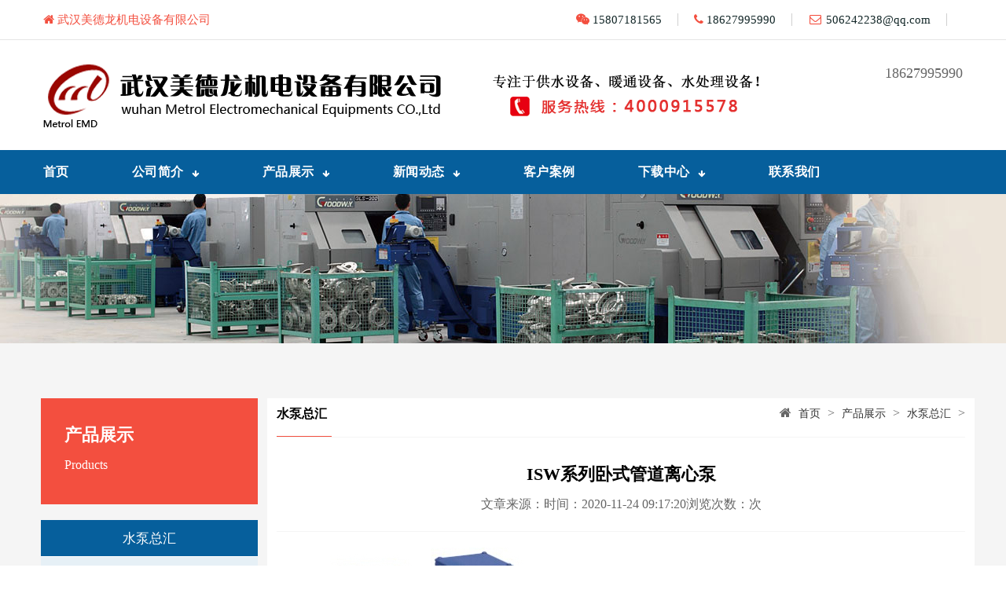

--- FILE ---
content_type: text/html
request_url: http://www.metrol168.com/products/sbzh/2020/1124/54.html
body_size: 5545
content:
<!DOCTYPE html PUBLIC "-//W3C//DTD XHTML 1.0 Transitional//EN" "http://www.w3.org/TR/xhtml1/DTD/xhtml1-transitional.dtd">
<html xmlns="http://www.w3.org/1999/xhtml">
<head>
    <meta http-equiv="Content-Type" content="text/html; charset=utf-8" />
    <meta http-equiv="x-ua-compatible" content="ie=edge">
    <title>ISW系列卧式管道离心泵 - 水泵总汇 - 武汉美德龙机电设备有限公司</title>
    <meta name="keywords" content="无负压供水设备厂家,供水设备,二次供水设备,无负压供水设备,无负压变频供水设备,变频供水设备,美德龙供水设备">
    <meta name="description" content="详细说明  ISW、ISWR、ISWD系列卧式管道离心泵产品简介  ISW、ISWR、ISWH卧式管道离心泵，系根据IS型、IR型离心泵之性能参数，参照ISO2   ">
    <meta name="viewport" content="width=device-width, initial-scale=1, shrink-to-fit=no">
    <link rel="shortcut icon" type="image/x-icon" href="http://www.metrol168.com/statics/images/web_images/favicon.png">
    <link rel="stylesheet" href="http://www.metrol168.com/statics/css/helper.css">
    <link rel="stylesheet" href="http://www.metrol168.com/statics/css/plugins-min/plugins.min.css">
    <link rel="stylesheet" href="http://www.metrol168.com/statics/css/style.min.css">
    <link rel="stylesheet" href="http://www.metrol168.com/statics/css/self.css">
</head>

<body>
<body>
    <div class="main-wrapper">
        <header class="main-header">
            <div class="header-top">
                <div class="auto-container">
                    <div class="inner clearfix">
                        <div class="top-left">
                            <div class="tip-link">
                                <a href="http://www.metrol168.com/">
                                    <i class="fa fa-home" aria-hidden="true"></i>
                                    武汉美德龙机电设备有限公司                                </a>
                            </div>
                        </div>
                        <div class="top-right">
                            <div class="top-links">
                                <ul class="clearfix">
                                    <li>
                                        <i class="fa fa-wechat" aria-hidden="true"></i>
                                        15807181565                                    </li>
                                    <li>
                                        <i class="fa fa-phone" aria-hidden="true"></i>
                                        18627995990                                    </li>
                                    <li>
                                        <i class="fa fa-envelope-o fa-fw"></i>
                                        506242238@qq.com                                    </li>
                                </ul>
                            </div>
                        </div>
                    </div>
                </div>
            </div>
            <!-- Header Upper -->
            <div class="header-upper">
                <div class="auto-container">
                    <div class="inner-container clearfix">
                        <!--Logo-->
                        <div class="logo-box">
                            <div class="logo">
                                <a href="http://www.metrol168.com/" title="武汉美德龙机电设备有限公司">
                                    <img src="http://www.metrol168.com/statics/images/web_images/logo.png" alt="武汉美德龙机电设备有限公司" title="武汉美德龙机电设备有限公司">
                                </a>
                            </div>
                        </div>
                        <div class="other-links clearfix">
                            <div class="info">
                                <div class="info-icon">
                                    <span class="flaticon-smartphone"></span>
                                </div>
                                <div class="phone">
                                    <a href="tel:18627995990">
                                        18627995990                                    </a>
                                </div>
                            </div>
                        </div>
                    </div>
                </div>
            </div>
            <!--End Header Upper-->
            <!--Header Lower-->
            <div class="header-lower">
                <div class="auto-container">
                    <div class="inner clearfix">
                        <div class="nav-outer clearfix">
                            <!-- Main Menu -->
                            <nav class="main-menu navbar-expand-md navbar-light">
                                <div class="collapse navbar-collapse show clearfix" id="navbarSupportedContent">
                                    <ul class="navigation clearfix">
                                        <li><a href="http://www.metrol168.com/">首页</a></li>
                                        <li class="dropdown">
                                            <a href="http://www.metrol168.com/about/aboutus/">公司简介</a>
                                            <ul>
                                                                                                <li><a href="http://www.metrol168.com//about/aboutus/">关于我们</a></li>
                                                                                                <li><a href="http://www.metrol168.com//about/gszz/">公司资质</a></li>
                                                                                                <li><a href="http://www.metrol168.com/index.php?m=content&c=index&a=lists&catid=4">企业荣誉</a></li>
                                                                                            </ul>
                                        </li>
                                        <li class="dropdown">
                                            <a href="http://www.metrol168.com/products/">产品展示</a>
                                            <ul>
                                                                                                <li><a href="http://www.metrol168.com/products/sbzh/">水泵总汇</a></li>
                                                                                                <li><a href="http://www.metrol168.com/products/gps/">给排水成套设备</a></li>
                                                                                                <li><a href="http://www.metrol168.com/products/scl/">水处理系统设备</a></li>
                                                                                                <li><a href="http://www.metrol168.com/products/ntxt/">暖通系统设备</a></li>
                                                                                                <li><a href="http://www.metrol168.com/products/dqkz/">电气控制系统</a></li>
                                                                                                <li><a href="http://www.metrol168.com/products/yqyb/">仪器仪表</a></li>
                                                                                                <li><a href="http://www.metrol168.com/products/rqgl/">容器罐类</a></li>
                                                                                                <li><a href="http://www.metrol168.com/products/others/">其他配件</a></li>
                                                                                            </ul>
                                        </li>
                                        <li class="dropdown">
                                            <a href="http://www.metrol168.com/news/">新闻动态</a>
                                            <ul>
                                                                                                <li><a href="http://www.metrol168.com/news/gsdt/">公司动态</a></li>
                                                                                                <li><a href="http://www.metrol168.com/news/hyzx/">行业资讯</a></li>
                                                                                                <li><a href="http://www.metrol168.com/news/ggtz/">公告通知</a></li>
                                                                                            </ul>
                                        </li>
                                        <li class="">
                                            <a href="http://www.metrol168.com/case/">客户案例</a>
                                        </li>
                                        <li class="dropdown">
                                            <a href="http://www.metrol168.com/down/">下载中心</a>
                                            <ul>
                                                                                                <li><a href="http://www.metrol168.com/down/company/">公司资料</a></li>
                                                                                                <li><a href="http://www.metrol168.com/down/product/">产品资料</a></li>
                                                                                            </ul>
                                        </li>
                                        <li>
                                            <a href="http://www.metrol168.com/contact/">联系我们</a>
                                        </li>
                                    </ul>
                                </div>
                            </nav>
                        </div>
                    </div>
                </div>
            </div>
            <!--End Header Lower-->
            <!-- Sticky Header -->
            <div class="sticky-header">
                <div class="auto-container clearfix">
                    <!--Logo-->
                    <div class="logo pull-left">
                        <a href="http://www.metrol168.com/" title="武汉美德龙机电设备有限公司">
                            <img src="http://www.metrol168.com/statics/images/web_images/sticky-logo.png" alt="武汉美德龙机电设备有限公司" title="武汉美德龙机电设备有限公司">
                        </a>
                    </div>
                    <!--Right Col-->
                    <div class="pull-right clearfix">
                        <!-- Main Menu -->
                        <nav class="main-menu clearfix">
                            <!--Keep This Empty / Menu will come through Javascript-->
                            <div class="collapse navbar-collapse show clearfix" id="navbarSupportedContent">
                                <ul class="navigation clearfix">
                                    <li><a href="http://www.metrol168.com/">首页</a></li>
                                    <li class="dropdown">
                                        <a href="http://www.metrol168.com/about/aboutus/">公司简介</a>
                                        <ul>
                                                                                        <li><a href="http://www.metrol168.com//about/aboutus/">关于我们</a></li>
                                                                                        <li><a href="http://www.metrol168.com//about/gszz/">公司资质</a></li>
                                                                                        <li><a href="http://www.metrol168.com/index.php?m=content&c=index&a=lists&catid=4">企业荣誉</a></li>
                                                                                    </ul>
                                    </li>
                                    <li class="dropdown">
                                        <a href="http://www.metrol168.com/products/">产品展示</a>
                                        <ul>
                                                                                        <li><a href="http://www.metrol168.com/products/sbzh/">水泵总汇</a></li>
                                                                                        <li><a href="http://www.metrol168.com/products/gps/">给排水成套设备</a></li>
                                                                                        <li><a href="http://www.metrol168.com/products/scl/">水处理系统设备</a></li>
                                                                                        <li><a href="http://www.metrol168.com/products/ntxt/">暖通系统设备</a></li>
                                                                                        <li><a href="http://www.metrol168.com/products/dqkz/">电气控制系统</a></li>
                                                                                        <li><a href="http://www.metrol168.com/products/yqyb/">仪器仪表</a></li>
                                                                                        <li><a href="http://www.metrol168.com/products/rqgl/">容器罐类</a></li>
                                                                                        <li><a href="http://www.metrol168.com/products/others/">其他配件</a></li>
                                                                                    </ul>
                                    </li>
                                    <li class="dropdown">
                                        <a href="http://www.metrol168.com/news/">新闻动态</a>
                                        <ul>
                                                                                        <li><a href="http://www.metrol168.com/news/gsdt/">公司动态</a></li>
                                                                                        <li><a href="http://www.metrol168.com/news/hyzx/">行业资讯</a></li>
                                                                                        <li><a href="http://www.metrol168.com/news/ggtz/">公告通知</a></li>
                                                                                    </ul>
                                    </li>
                                    <li>
                                        <a href="http://www.metrol168.com/case/">客户案例</a>
                                    </li>
                                    <li class="dropdown">
                                        <a href="http://www.metrol168.com/down/">下载中心</a>
                                        <ul>
                                                                                        <li><a href="http://www.metrol168.com/down/company/">公司资料</a></li>
                                                                                        <li><a href="http://www.metrol168.com/down/product/">产品资料</a></li>
                                                                                    </ul>
                                    </li>
                                    <li>
                                        <a href="http://www.metrol168.com/contact/">联系我们</a>
                                    </li>
                                </ul>
                            </div>
                        </nav>
                        <!-- Main Menu End-->
                    </div>
                </div>
            </div>
            <!-- End Sticky Menu -->
        </header>
        <!--Header Mobile Start-->
        <div class="header-mobile d-lg-none">
            <div class="container">
                <div class="row align-items-center">
                    <div class="col-10">
                        <div class="header-logo">
                            <a href="http://www.metrol168.com/">
                                <img src="http://www.metrol168.com/statics/images/web_images/mobile_logo.png" alt="武汉美德龙机电设备有限公司">
                            </a>
                        </div>
                    </div>
                    <div class="col-2">
                        <div class="header-meta-info">
                            <div class="header-account">
                                <div class="header-account-list mobile-menu-trigger">
                                    <button id="menu-trigger"><span></span><span></span><span></span></button>
                                </div>
                            </div>
                        </div>
                    </div>
                </div>
            </div>
        </div>
        <!--Header Mobile End-->
        <!--Header Mobile Menu Start-->
        <div class="header-mobile-menu d-lg-none">
            <a href="javascript:void(0)"class="mobile-menu-close"><span></span><span></span></a>
            <div class="site-main-nav">
                <nav class="site-nav">
                    <ul class="navbar-mobile-wrapper">
                        <li><a href="http://www.metrol168.com/">首页</a></li>
                        <li><a href="#">公司简介</a>
                            <ul class="mega-sub-menu">
                                                                <li><a href="http://www.metrol168.com//about/aboutus/">关于我们</a></li>
                                                                <li><a href="http://www.metrol168.com//about/gszz/">公司资质</a></li>
                                                                <li><a href="http://www.metrol168.com/index.php?m=content&c=index&a=lists&catid=4">企业荣誉</a></li>
                                                            </ul>
                        </li>
                        <li><a href="#">产品展示</a>
                            <ul class="sub-menu">
                                                                <li><a href="http://www.metrol168.com/products/sbzh/">水泵总汇</a></li>
                                                                <li><a href="http://www.metrol168.com/products/gps/">给排水成套设备</a></li>
                                                                <li><a href="http://www.metrol168.com/products/scl/">水处理系统设备</a></li>
                                                                <li><a href="http://www.metrol168.com/products/ntxt/">暖通系统设备</a></li>
                                                                <li><a href="http://www.metrol168.com/products/dqkz/">电气控制系统</a></li>
                                                                <li><a href="http://www.metrol168.com/products/yqyb/">仪器仪表</a></li>
                                                                <li><a href="http://www.metrol168.com/products/rqgl/">容器罐类</a></li>
                                                                <li><a href="http://www.metrol168.com/products/others/">其他配件</a></li>
                                                            </ul>
                        </li>
                        <li><a href="#">新闻动态</a>
                            <ul class="sub-menu">
                                                                <li><a href="http://www.metrol168.com/news/gsdt/">公司动态</a></li>
                                                                <li><a href="http://www.metrol168.com/news/hyzx/">行业资讯</a></li>
                                                                <li><a href="http://www.metrol168.com/news/ggtz/">公告通知</a></li>
                                                            </ul>
                        </li>
                        <li><a href="http://www.metrol168.com/case/">客户案例</a></li>
                        <li><a href="#">下载中心</a>
                            <ul class="sub-menu">
                                                                <li><a href="http://www.metrol168.com/down/company/">公司资料</a></li>
                                                                <li><a href="http://www.metrol168.com/down/product/">产品资料</a></li>
                                                            </ul>
                        </li>
                        <li><a href="http://www.metrol168.com/contact/">联系我们</a></li>
                    </ul>
                </nav>
            </div>
        </div>
        <!--Header Mobile Menu End-->
        <div class="overlay"></div>
        <!--Overlay-->        <!--Page Banner Start-->
        <div class="page-banner" style="background: url(http://www.metrol168.com/statics/images/web_images/inner_banner.jpg) center no-repeat;"></div>
        <!--Page Banner End-->
        <!--Blog Start-->
        <div class="blog-page section-padding-7 grayBg">
            <div class="container">
                <div class="row flex-row-reverse">
                    <div class="col-lg-9 whiteBg">
                        <div class="page_breadcrumb clearfix">
                            <div class="fl">
                                <h3>水泵总汇<b></b></h3>
                            </div>
                            <div class="fr">
                                <i class="fa fa-home" aria-hidden="true"></i>
                                <a href="http://www.metrol168.com">首页</a><span> > </span><a href="http://www.metrol168.com/products/">产品展示</a> > <a href="http://www.metrol168.com/products/sbzh/">水泵总汇</a> >              
                            </div>
                        </div>
                        <div class="news-detail">
			            	<h2> ISW系列卧式管道离心泵 </h2>
			            	<div class="fabu"><span>文章来源：</span><span>时间：2020-11-24 09:17:20</span><span>浏览次数：<span id="hits"></span>次</span></div>
			            	<div class="n_d_show">
			            		<p style="line-height:180%; padding:10px;">&nbsp;<img src="http://www.metrol168.com/uploadfile/2020/1123/20201123115151489.jpg" /><br />
<span><span><span><strong><span>详细说明</span></strong><br />
<span>&nbsp; &nbsp; ISW、ISWR、ISWD系列卧式管道离心泵产品简介</span><br />
<span>&nbsp; &nbsp; ISW、ISWR、ISWH卧式管道离心泵，系根据IS型、IR型离心泵之性能参数，参照ISO2858标准，采用车内优秀水力模型进行优化设计而成。是理想的新一代高效节能卧式泵产品。</span><br />
<span>&nbsp;</span><br />
<span>&nbsp; &nbsp;</span><strong><span> ISW、ISWR、ISWD系列卧式管道离心泵产品特点</span></strong><br />
<span>1、运行平稳：泵轴的绝对同心度叶轮优异的动静平衡，保证平稳运行，绝无振动。</span><br />
<span>2、滴水不漏：不同材质的硬质合金密封，保证了不同介质输送均无泄漏。&nbsp;</span><br />
<span>3、噪音低：两个低噪音轴承下的水泵，运转平稳，除电机微弱声响，基本无噪声。</span><br />
<span>4、故障率低：结构简单合理，关键部分采用国际一流品质配套，整机无故障工作时间大大提高。&nbsp;</span><br />
<span>5、维修方便：更换密封、轴承、简易方便。&nbsp;</span><br />
<span>6、占地更省：出口可向左、向右、向上三个方向，便于管道布置安装，节省空间。</span><br />
<span>7、ISW卧式管道离心泵,供输送清水及物理化学性质类似于清水的其他液体之用,适用于工业和城市供水,高层建筑增压送水，园林喷灌，消防增压，远距离输送，暖通 &nbsp; &nbsp; &nbsp;制冷循环、浴室等冷暖水循环增压及设备配套，使用温度T&le;80℃。&nbsp;</span><br />
<span>8、ISWR卧式热水管道离心泵广泛适用于:冶金,化工,纺织,造纸,以及宾馆饭店等锅炉热水增压循环输送及城市采暖系统，ISWR使用温度T&le;120℃。&nbsp;</span><br />
<span>9、ISWH卧式不锈钢泵，供输送不含固体颗粒，具有腐蚀性、粘度类似于水的液体，适用于石油、化工、冶金、电力、造纸、食品制药和合成纤维等部门，使用温度 &nbsp; &nbsp; &nbsp; &nbsp;为-20℃～+120℃。&nbsp;</span><br />
<span>&nbsp;&nbsp;&nbsp;&nbsp;&nbsp;&nbsp;<br />
10、ISWB卧式管道油泵，供输送汽油、煤油、柴油等油类产品或易燃、晚爆液体，被输送介质温度为-20℃～+120℃。</span><br />
<span>&nbsp; &nbsp; </span><strong><span>ISW、ISWR、ISWD系列卧式管道离心泵产品用途</span></strong><br />
<span>1、ISW型泵适用于工业和城市给排水、高层建筑增压送水、园林喷灌、消防增压、远距离输水、暖通制冷循环、浴室暖水循环增压,各种给水设备、锅炉的配套。供输送 &nbsp; &nbsp;清水或物理、化学性质类似清水的其它液体之用、使用温度不高于85℃。</span><br />
<span>2、ISWR型泵适用于冶金、化工、纺织、木材加工、造纸以及饭店、浴室、宾馆、锅炉热水增压循环和城市住房来暖循环等场合,&nbsp;使用温度不高于120&nbsp;℃&nbsp;。&nbsp;</span><br />
<span>3、ISWD泵适应要求环境噪声很低的场合，使用温度不高于100℃。</span><br />
<span>&nbsp; &nbsp;</span><strong><span>ISW、ISWR、ISWD系列卧式管道离心泵使用条件</span></strong><br />
<span>1、系统最高工作压力为1.6MPa，即泵吸入口压力+泵扬程&le;1.6MPa(泵系统工作压力大于1.6MPa时应在订货时另行提出，以便在制造泵的过流部件和联接部件时采用铸 &nbsp; &nbsp;钢)</span><br />
<span>2、输送介质为清水或物理化学性质类似清水的其它液体。</span><br />
<span>3、环境温度&le;40℃，海拔高度&le;1000m，相对湿度&le;95%。</span></span></span></span></p>
		            		
			            	</div>      	
			            </div>
                        <ul class="l xz_a wrap blue">
                                 
            </ul>
                        <div class="next_prev">
                            <ul>
                                <li><strong>上一篇：</strong><a href="http://www.metrol168.com/products/sbzh/2020/1124/53.html">PBG屏蔽式管道离心泵</a></li>
                                <li><strong>下一篇：</strong><a href="http://www.metrol168.com/products/sbzh/2020/1124/55.html">ISG、IRG立式单级管道离心泵</a></li>
                            </ul>
                        </div>
                    </div>
                    <div class="col-lg-3">
                        <div class="blog-sidebar">
                            <!--Sidebar Tags Start-->
                                                        <div class="sidebar-currentlm">
                                <h3>产品展示<b>Products</b></h3>
                            </div>
                            <div class="sidebar-lmlist whiteBg">
                                <ul>
                                                                        <li class="active"><a href="http://www.metrol168.com/products/sbzh/">水泵总汇</a></li>
                                                                        <li ><a href="http://www.metrol168.com/products/gps/">给排水成套设备</a></li>
                                                                        <li ><a href="http://www.metrol168.com/products/scl/">水处理系统设备</a></li>
                                                                        <li ><a href="http://www.metrol168.com/products/ntxt/">暖通系统设备</a></li>
                                                                        <li ><a href="http://www.metrol168.com/products/dqkz/">电气控制系统</a></li>
                                                                        <li ><a href="http://www.metrol168.com/products/yqyb/">仪器仪表</a></li>
                                                                        <li ><a href="http://www.metrol168.com/products/rqgl/">容器罐类</a></li>
                                                                        <li ><a href="http://www.metrol168.com/products/others/">其他配件</a></li>
                                                                    </ul>
                            </div>
                                                        <!--Sidebar Tags End-->
                            <div class="sidebar-img">
                                <img src="http://www.metrol168.com/statics/images/web_images/ewm.png" alt="微信联系方式">
                            </div>
                            <!--Sidebar Categories Start-->
                            <div class="sidebar-categories whiteBg p15">
                                <h3 class="widget-title"><i class="fa fa-phone" aria-hidden="true"></i> 联系我们</h3>
                                <ul class="contact-list">
                                    <li>地址：武汉市汉阳区马沧湖路81号</li>
                                    <li>邮箱：506242238@qq.com</li>
                                    <li>电话：18627995990</li>
                                    <li>微信号：15807181565</li>
                                    <li>QQ：506242238</li>
                                </ul>
                            </div>
                            <!--Sidebar Categories End-->
                        </div>
                    </div>                </div>
            </div>
        </div>
        <!--Blog End-->
        <!--Footer Section Start-->
        <div class="footer-area">
            <div class="container">
                <div class="footer-widget-area">
                    <div class="row justify-content-between">
                        <!--Footer Widget Start-->
                        <div class="col-lg-4 col-md-6">
                            <div class="footer-widget">
                                <a class="footer-logo" href="#">
                                    <img src="http://www.metrol168.com/statics/images/web_images/logo-white.png" alt="">
                                </a>
                                <div class="footer-widget-text">
                                    <ul>
                                        <li>电话：18627995990</li>
                                        <li>邮箱：506242238@qq.com</li>
                                        <li>地址：武汉市汉阳区马沧湖路81号</li>
                                        <li>备案号：鄂ICP备2020021028号-1</li>
                                    </ul>
                                </div>
                            </div>
                            <!--Footer Widget End-->
                        </div>
                        <div class="col-lg-2 col-md-4 col-sm-6">
                            <div class="footer-widget">
                                <h4 class="footer-widget-title"><b>产品展示</b></h4>
                                <div class="footer-widget-menu">
                                    <ul>
                                                                                <li><a href="http://www.metrol168.com/products/sbzh/">水泵总汇</a></li>
                                                                                <li><a href="http://www.metrol168.com/products/gps/">给排水成套设备</a></li>
                                                                                <li><a href="http://www.metrol168.com/products/scl/">水处理系统设备</a></li>
                                                                                <li><a href="http://www.metrol168.com/products/ntxt/">暖通系统设备</a></li>
                                                                                <li><a href="http://www.metrol168.com/products/dqkz/">电气控制系统</a></li>
                                                                                <li><a href="http://www.metrol168.com/products/yqyb/">仪器仪表</a></li>
                                                                                <li><a href="http://www.metrol168.com/products/rqgl/">容器罐类</a></li>
                                                                                <li><a href="http://www.metrol168.com/products/others/">其他配件</a></li>
                                                                            </ul>
                                </div>
                            </div>
                        </div>
                        <div class="col-lg-2 col-md-4 col-sm-6">
                            <div class="footer-widget">
                                <h4 class="footer-widget-title"><b>新闻资讯</b></h4>
                                <div class="footer-widget-menu">
                                    <ul>
                                                                                <li><a href="http://www.metrol168.com/news/gsdt/">公司动态</a></li>
                                                                                <li><a href="http://www.metrol168.com/news/hyzx/">行业资讯</a></li>
                                                                                <li><a href="http://www.metrol168.com/news/ggtz/">公告通知</a></li>
                                                                            </ul>
                                </div>
                            </div>
                        </div>
                        <div class="col-lg-2 col-md-4 col-sm-6">
                            <div class="footer-widget">
                                <h4 class="footer-widget-title"><b>资料下载</b></h4>
                                <div class="footer-widget-menu">
                                    <ul>
                                                                                <li><a href="http://www.metrol168.com/down/company/">公司资料</a></li>
                                                                                <li><a href="http://www.metrol168.com/down/product/">产品资料</a></li>
                                                                            </ul>
                                </div>
                            </div>
                        </div>
                        <div class="col-lg-2 col-md-4 col-sm-6">
                            <div class="footer-widget">
                                <img src="http://www.metrol168.com/statics/images/web_images/ewm.png" alt="微信联系方式">
                            </div>
                        </div>
                    </div>
                </div>
            </div>
        </div>
        <!--Footer Section End-->
        <!--Copyright Section Start-->
        <div class="copyright-section">
            <div class="container">
                <div class="copyright-wrapper text-center">
                    <p>无负压供水设备厂家,供水设备,二次供水设备,无负压供水设备,无负压变频供水设备,变频供水设备,美德龙供水设备</p>
                    <p>Copyright 2020 &copy;<a href="http://www.metrol168.com/">武汉美德龙机电设备有限公司</a>. All Rights Reserved</p>
                </div>
            </div>
        </div>
        <!--Copyright Section End-->
        <!--Back To Start--><a href="#" class="back-to-top"><i class="fa fa-angle-double-up"></i></a>
        <!--Back To End-->    </div>
    <script language="JavaScript" src="http://www.metrol168.com/api.php?op=count&id=54&modelid=1"></script>
    <script src="http://www.metrol168.com/statics/js/vendor/modernizr-3.6.0.min.js"></script>
<script src="http://www.metrol168.com/statics/js/vendor/jquery-3.3.1.min.js"></script>
<script src="http://www.metrol168.com/statics/js/plugins.min.js"></script>
<script src="http://www.metrol168.com/statics/js/main.js"></script>
<script src="https://unpkg.com/axios/dist/axios.min.js"></script>
<script src="http://www.metrol168.com/statics/js/self.js"></script></body>

</html>

--- FILE ---
content_type: text/css
request_url: http://www.metrol168.com/statics/css/helper.css
body_size: 7428
content:
@media only screen and (min-width:1500px){.col-xlg-1{position:relative;min-height:1px;padding-right:15px;padding-left:15px;-webkit-box-flex:0;-webkit-flex:0 0 8.33333%;-ms-flex:0 0 8.33333%;flex:0 0 8.33333%;max-width:8.33333%}.col-xlg-2{position:relative;min-height:1px;padding-right:15px;padding-left:15px;-webkit-box-flex:0;-webkit-flex:0 0 16.66667%;-ms-flex:0 0 16.66667%;flex:0 0 16.66667%;max-width:16.66667%}.col-xlg-3{position:relative;min-height:1px;padding-right:15px;padding-left:15px;-webkit-box-flex:0;-webkit-flex:0 0 25%;-ms-flex:0 0 25%;flex:0 0 25%;max-width:25%}.col-xlg-4{position:relative;min-height:1px;padding-right:15px;padding-left:15px;-webkit-box-flex:0;-webkit-flex:0 0 33.33333%;-ms-flex:0 0 33.33333%;flex:0 0 33.33333%;max-width:33.33333%}.col-xlg-5{position:relative;min-height:1px;padding-right:15px;padding-left:15px;-webkit-box-flex:0;-webkit-flex:0 0 41.66667%;-ms-flex:0 0 41.66667%;flex:0 0 41.66667%;max-width:41.66667%}.col-xlg-6{position:relative;min-height:1px;padding-right:15px;padding-left:15px;-webkit-box-flex:0;-webkit-flex:0 0 50%;-ms-flex:0 0 50%;flex:0 0 50%;max-width:50%}.col-xlg-7{position:relative;min-height:1px;padding-right:15px;padding-left:15px;-webkit-box-flex:0;-webkit-flex:0 0 58.33333%;-ms-flex:0 0 58.33333%;flex:0 0 58.33333%;max-width:58.33333%}.col-xlg-8{position:relative;min-height:1px;padding-right:15px;padding-left:15px;-webkit-box-flex:0;-webkit-flex:0 0 66.66667%;-ms-flex:0 0 66.66667%;flex:0 0 66.66667%;max-width:66.66667%}.col-xlg-9{position:relative;min-height:1px;padding-right:15px;padding-left:15px;-webkit-box-flex:0;-webkit-flex:0 0 75%;-ms-flex:0 0 75%;flex:0 0 75%;max-width:75%}.col-xlg-10{position:relative;min-height:1px;padding-right:15px;padding-left:15px;-webkit-box-flex:0;-webkit-flex:0 0 83.33333%;-ms-flex:0 0 83.33333%;flex:0 0 83.33333%;max-width:83.33333%}.col-xlg-11{position:relative;min-height:1px;padding-right:15px;padding-left:15px;-webkit-box-flex:0;-webkit-flex:0 0 91.66667%;-ms-flex:0 0 91.66667%;flex:0 0 91.66667%;max-width:91.66667%}.col-xlg-12{position:relative;min-height:1px;padding-right:15px;padding-left:15px;-webkit-box-flex:0;-webkit-flex:0 0 100%;-ms-flex:0 0 100%;flex:0 0 100%;max-width:100%}}.row-0{margin-left:0;margin-right:0}.row-0>[class*="col"]{padding-left:0;padding-right:0}.row-1{margin-left:-1px;margin-right:-1px}.row-1>[class*="col"]{padding-left:1px;padding-right:1px}.row-2{margin-left:-2px;margin-right:-2px}.row-2>[class*="col"]{padding-left:2px;padding-right:2px}.row-3{margin-left:-3px;margin-right:-3px}.row-3>[class*="col"]{padding-left:3px;padding-right:3px}.row-4{margin-left:-4px;margin-right:-4px}.row-4>[class*="col"]{padding-left:4px;padding-right:4px}.row-5{margin-left:-5px;margin-right:-5px}.row-5>[class*="col"]{padding-left:5px;padding-right:5px}.row-6{margin-left:-6px;margin-right:-6px}.row-6>[class*="col"]{padding-left:6px;padding-right:6px}.row-7{margin-left:-7px;margin-right:-7px}.row-7>[class*="col"]{padding-left:7px;padding-right:7px}.row-8{margin-left:-8px;margin-right:-8px}.row-8>[class*="col"]{padding-left:8px;padding-right:8px}.row-9{margin-left:-9px;margin-right:-9px}.row-9>[class*="col"]{padding-left:9px;padding-right:9px}.row-10{margin-left:-10px;margin-right:-10px}.row-10>[class*="col"]{padding-left:10px;padding-right:10px}.row-11{margin-left:-11px;margin-right:-11px}.row-11>[class*="col"]{padding-left:11px;padding-right:11px}.row-12{margin-left:-12px;margin-right:-12px}.row-12>[class*="col"]{padding-left:12px;padding-right:12px}.row-13{margin-left:-13px;margin-right:-13px}.row-13>[class*="col"]{padding-left:13px;padding-right:13px}.row-14{margin-left:-14px;margin-right:-14px}.row-14>[class*="col"]{padding-left:14px;padding-right:14px}.row-15{margin-left:-15px;margin-right:-15px}.row-15>[class*="col"]{padding-left:15px;padding-right:15px}.row-16{margin-left:-16px;margin-right:-16px}@media only screen and (min-width:1200px) and (max-width:1499px){.row-16{margin-left:-15px;margin-right:-15px}}@media only screen and (min-width:992px) and (max-width:1199px){.row-16{margin-left:-15px;margin-right:-15px}}@media only screen and (min-width:768px) and (max-width:991px){.row-16{margin-left:-15px;margin-right:-15px}}@media only screen and (max-width:767px){.row-16{margin-left:-15px;margin-right:-15px}}.row-16>[class*="col"]{padding-left:16px;padding-right:16px}@media only screen and (min-width:1200px) and (max-width:1499px){.row-16>[class*="col"]{padding-left:15px;padding-right:15px}}@media only screen and (min-width:992px) and (max-width:1199px){.row-16>[class*="col"]{padding-left:15px;padding-right:15px}}@media only screen and (min-width:768px) and (max-width:991px){.row-16>[class*="col"]{padding-left:15px;padding-right:15px}}@media only screen and (max-width:767px){.row-16>[class*="col"]{padding-left:15px;padding-right:15px}}.row-17{margin-left:-17px;margin-right:-17px}@media only screen and (min-width:1200px) and (max-width:1499px){.row-17{margin-left:-15px;margin-right:-15px}}@media only screen and (min-width:992px) and (max-width:1199px){.row-17{margin-left:-15px;margin-right:-15px}}@media only screen and (min-width:768px) and (max-width:991px){.row-17{margin-left:-15px;margin-right:-15px}}@media only screen and (max-width:767px){.row-17{margin-left:-15px;margin-right:-15px}}.row-17>[class*="col"]{padding-left:17px;padding-right:17px}@media only screen and (min-width:1200px) and (max-width:1499px){.row-17>[class*="col"]{padding-left:15px;padding-right:15px}}@media only screen and (min-width:992px) and (max-width:1199px){.row-17>[class*="col"]{padding-left:15px;padding-right:15px}}@media only screen and (min-width:768px) and (max-width:991px){.row-17>[class*="col"]{padding-left:15px;padding-right:15px}}@media only screen and (max-width:767px){.row-17>[class*="col"]{padding-left:15px;padding-right:15px}}.row-18{margin-left:-18px;margin-right:-18px}@media only screen and (min-width:1200px) and (max-width:1499px){.row-18{margin-left:-15px;margin-right:-15px}}@media only screen and (min-width:992px) and (max-width:1199px){.row-18{margin-left:-15px;margin-right:-15px}}@media only screen and (min-width:768px) and (max-width:991px){.row-18{margin-left:-15px;margin-right:-15px}}@media only screen and (max-width:767px){.row-18{margin-left:-15px;margin-right:-15px}}.row-18>[class*="col"]{padding-left:18px;padding-right:18px}@media only screen and (min-width:1200px) and (max-width:1499px){.row-18>[class*="col"]{padding-left:15px;padding-right:15px}}@media only screen and (min-width:992px) and (max-width:1199px){.row-18>[class*="col"]{padding-left:15px;padding-right:15px}}@media only screen and (min-width:768px) and (max-width:991px){.row-18>[class*="col"]{padding-left:15px;padding-right:15px}}@media only screen and (max-width:767px){.row-18>[class*="col"]{padding-left:15px;padding-right:15px}}.row-19{margin-left:-19px;margin-right:-19px}@media only screen and (min-width:1200px) and (max-width:1499px){.row-19{margin-left:-15px;margin-right:-15px}}@media only screen and (min-width:992px) and (max-width:1199px){.row-19{margin-left:-15px;margin-right:-15px}}@media only screen and (min-width:768px) and (max-width:991px){.row-19{margin-left:-15px;margin-right:-15px}}@media only screen and (max-width:767px){.row-19{margin-left:-15px;margin-right:-15px}}.row-19>[class*="col"]{padding-left:19px;padding-right:19px}@media only screen and (min-width:1200px) and (max-width:1499px){.row-19>[class*="col"]{padding-left:15px;padding-right:15px}}@media only screen and (min-width:992px) and (max-width:1199px){.row-19>[class*="col"]{padding-left:15px;padding-right:15px}}@media only screen and (min-width:768px) and (max-width:991px){.row-19>[class*="col"]{padding-left:15px;padding-right:15px}}@media only screen and (max-width:767px){.row-19>[class*="col"]{padding-left:15px;padding-right:15px}}.row-20{margin-left:-20px;margin-right:-20px}@media only screen and (min-width:1200px) and (max-width:1499px){.row-20{margin-left:-15px;margin-right:-15px}}@media only screen and (min-width:992px) and (max-width:1199px){.row-20{margin-left:-15px;margin-right:-15px}}@media only screen and (min-width:768px) and (max-width:991px){.row-20{margin-left:-15px;margin-right:-15px}}@media only screen and (max-width:767px){.row-20{margin-left:-15px;margin-right:-15px}}.row-20>[class*="col"]{padding-left:20px;padding-right:20px}@media only screen and (min-width:1200px) and (max-width:1499px){.row-20>[class*="col"]{padding-left:15px;padding-right:15px}}@media only screen and (min-width:992px) and (max-width:1199px){.row-20>[class*="col"]{padding-left:15px;padding-right:15px}}@media only screen and (min-width:768px) and (max-width:991px){.row-20>[class*="col"]{padding-left:15px;padding-right:15px}}@media only screen and (max-width:767px){.row-20>[class*="col"]{padding-left:15px;padding-right:15px}}.row-21{margin-left:-21px;margin-right:-21px}@media only screen and (min-width:1200px) and (max-width:1499px){.row-21{margin-left:-15px;margin-right:-15px}}@media only screen and (min-width:992px) and (max-width:1199px){.row-21{margin-left:-15px;margin-right:-15px}}@media only screen and (min-width:768px) and (max-width:991px){.row-21{margin-left:-15px;margin-right:-15px}}@media only screen and (max-width:767px){.row-21{margin-left:-15px;margin-right:-15px}}.row-21>[class*="col"]{padding-left:21px;padding-right:21px}@media only screen and (min-width:1200px) and (max-width:1499px){.row-21>[class*="col"]{padding-left:15px;padding-right:15px}}@media only screen and (min-width:992px) and (max-width:1199px){.row-21>[class*="col"]{padding-left:15px;padding-right:15px}}@media only screen and (min-width:768px) and (max-width:991px){.row-21>[class*="col"]{padding-left:15px;padding-right:15px}}@media only screen and (max-width:767px){.row-21>[class*="col"]{padding-left:15px;padding-right:15px}}.row-22{margin-left:-22px;margin-right:-22px}@media only screen and (min-width:1200px) and (max-width:1499px){.row-22{margin-left:-15px;margin-right:-15px}}@media only screen and (min-width:992px) and (max-width:1199px){.row-22{margin-left:-15px;margin-right:-15px}}@media only screen and (min-width:768px) and (max-width:991px){.row-22{margin-left:-15px;margin-right:-15px}}@media only screen and (max-width:767px){.row-22{margin-left:-15px;margin-right:-15px}}.row-22>[class*="col"]{padding-left:22px;padding-right:22px}@media only screen and (min-width:1200px) and (max-width:1499px){.row-22>[class*="col"]{padding-left:15px;padding-right:15px}}@media only screen and (min-width:992px) and (max-width:1199px){.row-22>[class*="col"]{padding-left:15px;padding-right:15px}}@media only screen and (min-width:768px) and (max-width:991px){.row-22>[class*="col"]{padding-left:15px;padding-right:15px}}@media only screen and (max-width:767px){.row-22>[class*="col"]{padding-left:15px;padding-right:15px}}.row-23{margin-left:-23px;margin-right:-23px}@media only screen and (min-width:1200px) and (max-width:1499px){.row-23{margin-left:-15px;margin-right:-15px}}@media only screen and (min-width:992px) and (max-width:1199px){.row-23{margin-left:-15px;margin-right:-15px}}@media only screen and (min-width:768px) and (max-width:991px){.row-23{margin-left:-15px;margin-right:-15px}}@media only screen and (max-width:767px){.row-23{margin-left:-15px;margin-right:-15px}}.row-23>[class*="col"]{padding-left:23px;padding-right:23px}@media only screen and (min-width:1200px) and (max-width:1499px){.row-23>[class*="col"]{padding-left:15px;padding-right:15px}}@media only screen and (min-width:992px) and (max-width:1199px){.row-23>[class*="col"]{padding-left:15px;padding-right:15px}}@media only screen and (min-width:768px) and (max-width:991px){.row-23>[class*="col"]{padding-left:15px;padding-right:15px}}@media only screen and (max-width:767px){.row-23>[class*="col"]{padding-left:15px;padding-right:15px}}.row-24{margin-left:-24px;margin-right:-24px}@media only screen and (min-width:1200px) and (max-width:1499px){.row-24{margin-left:-15px;margin-right:-15px}}@media only screen and (min-width:992px) and (max-width:1199px){.row-24{margin-left:-15px;margin-right:-15px}}@media only screen and (min-width:768px) and (max-width:991px){.row-24{margin-left:-15px;margin-right:-15px}}@media only screen and (max-width:767px){.row-24{margin-left:-15px;margin-right:-15px}}.row-24>[class*="col"]{padding-left:24px;padding-right:24px}@media only screen and (min-width:1200px) and (max-width:1499px){.row-24>[class*="col"]{padding-left:15px;padding-right:15px}}@media only screen and (min-width:992px) and (max-width:1199px){.row-24>[class*="col"]{padding-left:15px;padding-right:15px}}@media only screen and (min-width:768px) and (max-width:991px){.row-24>[class*="col"]{padding-left:15px;padding-right:15px}}@media only screen and (max-width:767px){.row-24>[class*="col"]{padding-left:15px;padding-right:15px}}.row-25{margin-left:-25px;margin-right:-25px}@media only screen and (min-width:1200px) and (max-width:1499px){.row-25{margin-left:-15px;margin-right:-15px}}@media only screen and (min-width:992px) and (max-width:1199px){.row-25{margin-left:-15px;margin-right:-15px}}@media only screen and (min-width:768px) and (max-width:991px){.row-25{margin-left:-15px;margin-right:-15px}}@media only screen and (max-width:767px){.row-25{margin-left:-15px;margin-right:-15px}}.row-25>[class*="col"]{padding-left:25px;padding-right:25px}@media only screen and (min-width:1200px) and (max-width:1499px){.row-25>[class*="col"]{padding-left:15px;padding-right:15px}}@media only screen and (min-width:992px) and (max-width:1199px){.row-25>[class*="col"]{padding-left:15px;padding-right:15px}}@media only screen and (min-width:768px) and (max-width:991px){.row-25>[class*="col"]{padding-left:15px;padding-right:15px}}@media only screen and (max-width:767px){.row-25>[class*="col"]{padding-left:15px;padding-right:15px}}.row-26{margin-left:-26px;margin-right:-26px}@media only screen and (min-width:1200px) and (max-width:1499px){.row-26{margin-left:-15px;margin-right:-15px}}@media only screen and (min-width:992px) and (max-width:1199px){.row-26{margin-left:-15px;margin-right:-15px}}@media only screen and (min-width:768px) and (max-width:991px){.row-26{margin-left:-15px;margin-right:-15px}}@media only screen and (max-width:767px){.row-26{margin-left:-15px;margin-right:-15px}}.row-26>[class*="col"]{padding-left:26px;padding-right:26px}@media only screen and (min-width:1200px) and (max-width:1499px){.row-26>[class*="col"]{padding-left:15px;padding-right:15px}}@media only screen and (min-width:992px) and (max-width:1199px){.row-26>[class*="col"]{padding-left:15px;padding-right:15px}}@media only screen and (min-width:768px) and (max-width:991px){.row-26>[class*="col"]{padding-left:15px;padding-right:15px}}@media only screen and (max-width:767px){.row-26>[class*="col"]{padding-left:15px;padding-right:15px}}.row-27{margin-left:-27px;margin-right:-27px}@media only screen and (min-width:1200px) and (max-width:1499px){.row-27{margin-left:-15px;margin-right:-15px}}@media only screen and (min-width:992px) and (max-width:1199px){.row-27{margin-left:-15px;margin-right:-15px}}@media only screen and (min-width:768px) and (max-width:991px){.row-27{margin-left:-15px;margin-right:-15px}}@media only screen and (max-width:767px){.row-27{margin-left:-15px;margin-right:-15px}}.row-27>[class*="col"]{padding-left:27px;padding-right:27px}@media only screen and (min-width:1200px) and (max-width:1499px){.row-27>[class*="col"]{padding-left:15px;padding-right:15px}}@media only screen and (min-width:992px) and (max-width:1199px){.row-27>[class*="col"]{padding-left:15px;padding-right:15px}}@media only screen and (min-width:768px) and (max-width:991px){.row-27>[class*="col"]{padding-left:15px;padding-right:15px}}@media only screen and (max-width:767px){.row-27>[class*="col"]{padding-left:15px;padding-right:15px}}.row-28{margin-left:-28px;margin-right:-28px}@media only screen and (min-width:1200px) and (max-width:1499px){.row-28{margin-left:-15px;margin-right:-15px}}@media only screen and (min-width:992px) and (max-width:1199px){.row-28{margin-left:-15px;margin-right:-15px}}@media only screen and (min-width:768px) and (max-width:991px){.row-28{margin-left:-15px;margin-right:-15px}}@media only screen and (max-width:767px){.row-28{margin-left:-15px;margin-right:-15px}}.row-28>[class*="col"]{padding-left:28px;padding-right:28px}@media only screen and (min-width:1200px) and (max-width:1499px){.row-28>[class*="col"]{padding-left:15px;padding-right:15px}}@media only screen and (min-width:992px) and (max-width:1199px){.row-28>[class*="col"]{padding-left:15px;padding-right:15px}}@media only screen and (min-width:768px) and (max-width:991px){.row-28>[class*="col"]{padding-left:15px;padding-right:15px}}@media only screen and (max-width:767px){.row-28>[class*="col"]{padding-left:15px;padding-right:15px}}.row-29{margin-left:-29px;margin-right:-29px}@media only screen and (min-width:1200px) and (max-width:1499px){.row-29{margin-left:-15px;margin-right:-15px}}@media only screen and (min-width:992px) and (max-width:1199px){.row-29{margin-left:-15px;margin-right:-15px}}@media only screen and (min-width:768px) and (max-width:991px){.row-29{margin-left:-15px;margin-right:-15px}}@media only screen and (max-width:767px){.row-29{margin-left:-15px;margin-right:-15px}}.row-29>[class*="col"]{padding-left:29px;padding-right:29px}@media only screen and (min-width:1200px) and (max-width:1499px){.row-29>[class*="col"]{padding-left:15px;padding-right:15px}}@media only screen and (min-width:992px) and (max-width:1199px){.row-29>[class*="col"]{padding-left:15px;padding-right:15px}}@media only screen and (min-width:768px) and (max-width:991px){.row-29>[class*="col"]{padding-left:15px;padding-right:15px}}@media only screen and (max-width:767px){.row-29>[class*="col"]{padding-left:15px;padding-right:15px}}.row-30{margin-left:-30px;margin-right:-30px}@media only screen and (min-width:1200px) and (max-width:1499px){.row-30{margin-left:-15px;margin-right:-15px}}@media only screen and (min-width:992px) and (max-width:1199px){.row-30{margin-left:-15px;margin-right:-15px}}@media only screen and (min-width:768px) and (max-width:991px){.row-30{margin-left:-15px;margin-right:-15px}}@media only screen and (max-width:767px){.row-30{margin-left:-15px;margin-right:-15px}}.row-30>[class*="col"]{padding-left:30px;padding-right:30px}@media only screen and (min-width:1200px) and (max-width:1499px){.row-30>[class*="col"]{padding-left:15px;padding-right:15px}}@media only screen and (min-width:992px) and (max-width:1199px){.row-30>[class*="col"]{padding-left:15px;padding-right:15px}}@media only screen and (min-width:768px) and (max-width:991px){.row-30>[class*="col"]{padding-left:15px;padding-right:15px}}@media only screen and (max-width:767px){.row-30>[class*="col"]{padding-left:15px;padding-right:15px}}.row-31{margin-left:-31px;margin-right:-31px}@media only screen and (min-width:1200px) and (max-width:1499px){.row-31{margin-left:-15px;margin-right:-15px}}@media only screen and (min-width:992px) and (max-width:1199px){.row-31{margin-left:-15px;margin-right:-15px}}@media only screen and (min-width:768px) and (max-width:991px){.row-31{margin-left:-15px;margin-right:-15px}}@media only screen and (max-width:767px){.row-31{margin-left:-15px;margin-right:-15px}}.row-31>[class*="col"]{padding-left:31px;padding-right:31px}@media only screen and (min-width:1200px) and (max-width:1499px){.row-31>[class*="col"]{padding-left:15px;padding-right:15px}}@media only screen and (min-width:992px) and (max-width:1199px){.row-31>[class*="col"]{padding-left:15px;padding-right:15px}}@media only screen and (min-width:768px) and (max-width:991px){.row-31>[class*="col"]{padding-left:15px;padding-right:15px}}@media only screen and (max-width:767px){.row-31>[class*="col"]{padding-left:15px;padding-right:15px}}.row-32{margin-left:-32px;margin-right:-32px}@media only screen and (min-width:1200px) and (max-width:1499px){.row-32{margin-left:-15px;margin-right:-15px}}@media only screen and (min-width:992px) and (max-width:1199px){.row-32{margin-left:-15px;margin-right:-15px}}@media only screen and (min-width:768px) and (max-width:991px){.row-32{margin-left:-15px;margin-right:-15px}}@media only screen and (max-width:767px){.row-32{margin-left:-15px;margin-right:-15px}}.row-32>[class*="col"]{padding-left:32px;padding-right:32px}@media only screen and (min-width:1200px) and (max-width:1499px){.row-32>[class*="col"]{padding-left:15px;padding-right:15px}}@media only screen and (min-width:992px) and (max-width:1199px){.row-32>[class*="col"]{padding-left:15px;padding-right:15px}}@media only screen and (min-width:768px) and (max-width:991px){.row-32>[class*="col"]{padding-left:15px;padding-right:15px}}@media only screen and (max-width:767px){.row-32>[class*="col"]{padding-left:15px;padding-right:15px}}.row-33{margin-left:-33px;margin-right:-33px}@media only screen and (min-width:1200px) and (max-width:1499px){.row-33{margin-left:-15px;margin-right:-15px}}@media only screen and (min-width:992px) and (max-width:1199px){.row-33{margin-left:-15px;margin-right:-15px}}@media only screen and (min-width:768px) and (max-width:991px){.row-33{margin-left:-15px;margin-right:-15px}}@media only screen and (max-width:767px){.row-33{margin-left:-15px;margin-right:-15px}}.row-33>[class*="col"]{padding-left:33px;padding-right:33px}@media only screen and (min-width:1200px) and (max-width:1499px){.row-33>[class*="col"]{padding-left:15px;padding-right:15px}}@media only screen and (min-width:992px) and (max-width:1199px){.row-33>[class*="col"]{padding-left:15px;padding-right:15px}}@media only screen and (min-width:768px) and (max-width:991px){.row-33>[class*="col"]{padding-left:15px;padding-right:15px}}@media only screen and (max-width:767px){.row-33>[class*="col"]{padding-left:15px;padding-right:15px}}.row-34{margin-left:-34px;margin-right:-34px}@media only screen and (min-width:1200px) and (max-width:1499px){.row-34{margin-left:-15px;margin-right:-15px}}@media only screen and (min-width:992px) and (max-width:1199px){.row-34{margin-left:-15px;margin-right:-15px}}@media only screen and (min-width:768px) and (max-width:991px){.row-34{margin-left:-15px;margin-right:-15px}}@media only screen and (max-width:767px){.row-34{margin-left:-15px;margin-right:-15px}}.row-34>[class*="col"]{padding-left:34px;padding-right:34px}@media only screen and (min-width:1200px) and (max-width:1499px){.row-34>[class*="col"]{padding-left:15px;padding-right:15px}}@media only screen and (min-width:992px) and (max-width:1199px){.row-34>[class*="col"]{padding-left:15px;padding-right:15px}}@media only screen and (min-width:768px) and (max-width:991px){.row-34>[class*="col"]{padding-left:15px;padding-right:15px}}@media only screen and (max-width:767px){.row-34>[class*="col"]{padding-left:15px;padding-right:15px}}.row-35{margin-left:-35px;margin-right:-35px}@media only screen and (min-width:1200px) and (max-width:1499px){.row-35{margin-left:-15px;margin-right:-15px}}@media only screen and (min-width:992px) and (max-width:1199px){.row-35{margin-left:-15px;margin-right:-15px}}@media only screen and (min-width:768px) and (max-width:991px){.row-35{margin-left:-15px;margin-right:-15px}}@media only screen and (max-width:767px){.row-35{margin-left:-15px;margin-right:-15px}}.row-35>[class*="col"]{padding-left:35px;padding-right:35px}@media only screen and (min-width:1200px) and (max-width:1499px){.row-35>[class*="col"]{padding-left:15px;padding-right:15px}}@media only screen and (min-width:992px) and (max-width:1199px){.row-35>[class*="col"]{padding-left:15px;padding-right:15px}}@media only screen and (min-width:768px) and (max-width:991px){.row-35>[class*="col"]{padding-left:15px;padding-right:15px}}@media only screen and (max-width:767px){.row-35>[class*="col"]{padding-left:15px;padding-right:15px}}.row-36{margin-left:-36px;margin-right:-36px}@media only screen and (min-width:1200px) and (max-width:1499px){.row-36{margin-left:-15px;margin-right:-15px}}@media only screen and (min-width:992px) and (max-width:1199px){.row-36{margin-left:-15px;margin-right:-15px}}@media only screen and (min-width:768px) and (max-width:991px){.row-36{margin-left:-15px;margin-right:-15px}}@media only screen and (max-width:767px){.row-36{margin-left:-15px;margin-right:-15px}}.row-36>[class*="col"]{padding-left:36px;padding-right:36px}@media only screen and (min-width:1200px) and (max-width:1499px){.row-36>[class*="col"]{padding-left:15px;padding-right:15px}}@media only screen and (min-width:992px) and (max-width:1199px){.row-36>[class*="col"]{padding-left:15px;padding-right:15px}}@media only screen and (min-width:768px) and (max-width:991px){.row-36>[class*="col"]{padding-left:15px;padding-right:15px}}@media only screen and (max-width:767px){.row-36>[class*="col"]{padding-left:15px;padding-right:15px}}.row-37{margin-left:-37px;margin-right:-37px}@media only screen and (min-width:1200px) and (max-width:1499px){.row-37{margin-left:-15px;margin-right:-15px}}@media only screen and (min-width:992px) and (max-width:1199px){.row-37{margin-left:-15px;margin-right:-15px}}@media only screen and (min-width:768px) and (max-width:991px){.row-37{margin-left:-15px;margin-right:-15px}}@media only screen and (max-width:767px){.row-37{margin-left:-15px;margin-right:-15px}}.row-37>[class*="col"]{padding-left:37px;padding-right:37px}@media only screen and (min-width:1200px) and (max-width:1499px){.row-37>[class*="col"]{padding-left:15px;padding-right:15px}}@media only screen and (min-width:992px) and (max-width:1199px){.row-37>[class*="col"]{padding-left:15px;padding-right:15px}}@media only screen and (min-width:768px) and (max-width:991px){.row-37>[class*="col"]{padding-left:15px;padding-right:15px}}@media only screen and (max-width:767px){.row-37>[class*="col"]{padding-left:15px;padding-right:15px}}.row-38{margin-left:-38px;margin-right:-38px}@media only screen and (min-width:1200px) and (max-width:1499px){.row-38{margin-left:-15px;margin-right:-15px}}@media only screen and (min-width:992px) and (max-width:1199px){.row-38{margin-left:-15px;margin-right:-15px}}@media only screen and (min-width:768px) and (max-width:991px){.row-38{margin-left:-15px;margin-right:-15px}}@media only screen and (max-width:767px){.row-38{margin-left:-15px;margin-right:-15px}}.row-38>[class*="col"]{padding-left:38px;padding-right:38px}@media only screen and (min-width:1200px) and (max-width:1499px){.row-38>[class*="col"]{padding-left:15px;padding-right:15px}}@media only screen and (min-width:992px) and (max-width:1199px){.row-38>[class*="col"]{padding-left:15px;padding-right:15px}}@media only screen and (min-width:768px) and (max-width:991px){.row-38>[class*="col"]{padding-left:15px;padding-right:15px}}@media only screen and (max-width:767px){.row-38>[class*="col"]{padding-left:15px;padding-right:15px}}.row-39{margin-left:-39px;margin-right:-39px}@media only screen and (min-width:1200px) and (max-width:1499px){.row-39{margin-left:-15px;margin-right:-15px}}@media only screen and (min-width:992px) and (max-width:1199px){.row-39{margin-left:-15px;margin-right:-15px}}@media only screen and (min-width:768px) and (max-width:991px){.row-39{margin-left:-15px;margin-right:-15px}}@media only screen and (max-width:767px){.row-39{margin-left:-15px;margin-right:-15px}}.row-39>[class*="col"]{padding-left:39px;padding-right:39px}@media only screen and (min-width:1200px) and (max-width:1499px){.row-39>[class*="col"]{padding-left:15px;padding-right:15px}}@media only screen and (min-width:992px) and (max-width:1199px){.row-39>[class*="col"]{padding-left:15px;padding-right:15px}}@media only screen and (min-width:768px) and (max-width:991px){.row-39>[class*="col"]{padding-left:15px;padding-right:15px}}@media only screen and (max-width:767px){.row-39>[class*="col"]{padding-left:15px;padding-right:15px}}.row-40{margin-left:-40px;margin-right:-40px}@media only screen and (min-width:1200px) and (max-width:1499px){.row-40{margin-left:-15px;margin-right:-15px}}@media only screen and (min-width:992px) and (max-width:1199px){.row-40{margin-left:-15px;margin-right:-15px}}@media only screen and (min-width:768px) and (max-width:991px){.row-40{margin-left:-15px;margin-right:-15px}}@media only screen and (max-width:767px){.row-40{margin-left:-15px;margin-right:-15px}}.row-40>[class*="col"]{padding-left:40px;padding-right:40px}@media only screen and (min-width:1200px) and (max-width:1499px){.row-40>[class*="col"]{padding-left:15px;padding-right:15px}}@media only screen and (min-width:992px) and (max-width:1199px){.row-40>[class*="col"]{padding-left:15px;padding-right:15px}}@media only screen and (min-width:768px) and (max-width:991px){.row-40>[class*="col"]{padding-left:15px;padding-right:15px}}@media only screen and (max-width:767px){.row-40>[class*="col"]{padding-left:15px;padding-right:15px}}.mt-0{margin-top:0!important}.mb-0{margin-bottom:0!important}.ml-0{margin-left:0!important}.mr-0{margin-right:0!important}.mtn-0{margin-top:0!important}.mbn-0{margin-bottom:0!important}.mln-0{margin-left:0!important}.mrn-0{margin-right:0!important}.mt-5{margin-top:5px!important}.mb-5{margin-bottom:5px!important}.ml-5{margin-left:5px!important}.mr-5{margin-right:5px!important}.mtn-5{margin-top:-5px!important}.mbn-5{margin-bottom:-5px!important}.mln-5{margin-left:-5px!important}.mrn-5{margin-right:-5px!important}.mt-10{margin-top:10px!important}.mb-10{margin-bottom:10px!important}.ml-10{margin-left:10px!important}.mr-10{margin-right:10px!important}.mtn-10{margin-top:-10px!important}.mbn-10{margin-bottom:-10px!important}.mln-10{margin-left:-10px!important}.mrn-10{margin-right:-10px!important}.mt-15{margin-top:15px!important}.mb-15{margin-bottom:15px!important}.ml-15{margin-left:15px!important}.mr-15{margin-right:15px!important}.mtn-15{margin-top:-15px!important}.mbn-15{margin-bottom:-15px!important}.mln-15{margin-left:-15px!important}.mrn-15{margin-right:-15px!important}.mt-20{margin-top:20px!important}.mb-20{margin-bottom:20px!important}.ml-20{margin-left:20px!important}.mr-20{margin-right:20px!important}.mtn-20{margin-top:-20px!important}.mbn-20{margin-bottom:-20px!important}.mln-20{margin-left:-20px!important}.mrn-20{margin-right:-20px!important}.mt-25{margin-top:25px!important}.mb-25{margin-bottom:25px!important}.ml-25{margin-left:25px!important}.mr-25{margin-right:25px!important}.mtn-25{margin-top:-25px!important}.mbn-25{margin-bottom:-25px!important}.mln-25{margin-left:-25px!important}.mrn-25{margin-right:-25px!important}.mt-30{margin-top:30px!important}.mb-30{margin-bottom:30px!important}.ml-30{margin-left:30px!important}.mr-30{margin-right:30px!important}.mtn-30{margin-top:-30px!important}.mbn-30{margin-bottom:-30px!important}.mln-30{margin-left:-30px!important}.mrn-30{margin-right:-30px!important}.mt-35{margin-top:35px!important}.mb-35{margin-bottom:35px!important}.ml-35{margin-left:35px!important}.mr-35{margin-right:35px!important}.mtn-35{margin-top:-35px!important}.mbn-35{margin-bottom:-35px!important}.mln-35{margin-left:-35px!important}.mrn-35{margin-right:-35px!important}.mt-40{margin-top:40px!important}.mb-40{margin-bottom:40px!important}.ml-40{margin-left:40px!important}.mr-40{margin-right:40px!important}.mtn-40{margin-top:-40px!important}.mbn-40{margin-bottom:-40px!important}.mln-40{margin-left:-40px!important}.mrn-40{margin-right:-40px!important}.mt-45{margin-top:45px!important}.mb-45{margin-bottom:45px!important}.ml-45{margin-left:45px!important}.mr-45{margin-right:45px!important}.mtn-45{margin-top:-45px!important}.mbn-45{margin-bottom:-45px!important}.mln-45{margin-left:-45px!important}.mrn-45{margin-right:-45px!important}.mt-50{margin-top:50px!important}.mb-50{margin-bottom:50px!important}.ml-50{margin-left:50px!important}.mr-50{margin-right:50px!important}.mtn-50{margin-top:-50px!important}.mbn-50{margin-bottom:-50px!important}.mln-50{margin-left:-50px!important}.mrn-50{margin-right:-50px!important}.mt-55{margin-top:55px!important}.mb-55{margin-bottom:55px!important}.ml-55{margin-left:55px!important}.mr-55{margin-right:55px!important}.mtn-55{margin-top:-55px!important}.mbn-55{margin-bottom:-55px!important}.mln-55{margin-left:-55px!important}.mrn-55{margin-right:-55px!important}.mt-60{margin-top:60px!important}.mb-60{margin-bottom:60px!important}.ml-60{margin-left:60px!important}.mr-60{margin-right:60px!important}.mtn-60{margin-top:-60px!important}.mbn-60{margin-bottom:-60px!important}.mln-60{margin-left:-60px!important}.mrn-60{margin-right:-60px!important}.mt-65{margin-top:65px!important}.mb-65{margin-bottom:65px!important}.ml-65{margin-left:65px!important}.mr-65{margin-right:65px!important}.mtn-65{margin-top:-65px!important}.mbn-65{margin-bottom:-65px!important}.mln-65{margin-left:-65px!important}.mrn-65{margin-right:-65px!important}.mt-70{margin-top:70px!important}.mb-70{margin-bottom:70px!important}.ml-70{margin-left:70px!important}.mr-70{margin-right:70px!important}.mtn-70{margin-top:-70px!important}.mbn-70{margin-bottom:-70px!important}.mln-70{margin-left:-70px!important}.mrn-70{margin-right:-70px!important}.mt-75{margin-top:75px!important}.mb-75{margin-bottom:75px!important}.ml-75{margin-left:75px!important}.mr-75{margin-right:75px!important}.mtn-75{margin-top:-75px!important}.mbn-75{margin-bottom:-75px!important}.mln-75{margin-left:-75px!important}.mrn-75{margin-right:-75px!important}.mt-80{margin-top:80px!important}.mb-80{margin-bottom:80px!important}.ml-80{margin-left:80px!important}.mr-80{margin-right:80px!important}.mtn-80{margin-top:-80px!important}.mbn-80{margin-bottom:-80px!important}.mln-80{margin-left:-80px!important}.mrn-80{margin-right:-80px!important}.mt-85{margin-top:85px!important}.mb-85{margin-bottom:85px!important}.ml-85{margin-left:85px!important}.mr-85{margin-right:85px!important}.mtn-85{margin-top:-85px!important}.mbn-85{margin-bottom:-85px!important}.mln-85{margin-left:-85px!important}.mrn-85{margin-right:-85px!important}.mt-90{margin-top:90px!important}.mb-90{margin-bottom:90px!important}.ml-90{margin-left:90px!important}.mr-90{margin-right:90px!important}.mtn-90{margin-top:-90px!important}.mbn-90{margin-bottom:-90px!important}.mln-90{margin-left:-90px!important}.mrn-90{margin-right:-90px!important}.mt-95{margin-top:95px!important}.mb-95{margin-bottom:95px!important}.ml-95{margin-left:95px!important}.mr-95{margin-right:95px!important}.mtn-95{margin-top:-95px!important}.mbn-95{margin-bottom:-95px!important}.mln-95{margin-left:-95px!important}.mrn-95{margin-right:-95px!important}.mt-100{margin-top:100px!important}.mb-100{margin-bottom:100px!important}.ml-100{margin-left:100px!important}.mr-100{margin-right:100px!important}.mtn-100{margin-top:-100px!important}.mbn-100{margin-bottom:-100px!important}.mln-100{margin-left:-100px!important}.mrn-100{margin-right:-100px!important}@media only screen and (min-width:1200px) and (max-width:1499px){.mt-lg-0{margin-top:0!important}.mb-lg-0{margin-bottom:0!important}.ml-lg-0{margin-left:0!important}.mr-lg-0{margin-right:0!important}.mtn-lg-0{margin-top:0!important}.mbn-lg-0{margin-bottom:0!important}.mln-lg-0{margin-left:0!important}.mrn-lg-0{margin-right:0!important}.mt-lg-5{margin-top:5px!important}.mb-lg-5{margin-bottom:5px!important}.ml-lg-5{margin-left:5px!important}.mr-lg-5{margin-right:5px!important}.mtn-lg-5{margin-top:-5px!important}.mbn-lg-5{margin-bottom:-5px!important}.mln-lg-5{margin-left:-5px!important}.mrn-lg-5{margin-right:-5px!important}.mt-lg-10{margin-top:10px!important}.mb-lg-10{margin-bottom:10px!important}.ml-lg-10{margin-left:10px!important}.mr-lg-10{margin-right:10px!important}.mtn-lg-10{margin-top:-10px!important}.mbn-lg-10{margin-bottom:-10px!important}.mln-lg-10{margin-left:-10px!important}.mrn-lg-10{margin-right:-10px!important}.mt-lg-15{margin-top:15px!important}.mb-lg-15{margin-bottom:15px!important}.ml-lg-15{margin-left:15px!important}.mr-lg-15{margin-right:15px!important}.mtn-lg-15{margin-top:-15px!important}.mbn-lg-15{margin-bottom:-15px!important}.mln-lg-15{margin-left:-15px!important}.mrn-lg-15{margin-right:-15px!important}.mt-lg-20{margin-top:20px!important}.mb-lg-20{margin-bottom:20px!important}.ml-lg-20{margin-left:20px!important}.mr-lg-20{margin-right:20px!important}.mtn-lg-20{margin-top:-20px!important}.mbn-lg-20{margin-bottom:-20px!important}.mln-lg-20{margin-left:-20px!important}.mrn-lg-20{margin-right:-20px!important}.mt-lg-25{margin-top:25px!important}.mb-lg-25{margin-bottom:25px!important}.ml-lg-25{margin-left:25px!important}.mr-lg-25{margin-right:25px!important}.mtn-lg-25{margin-top:-25px!important}.mbn-lg-25{margin-bottom:-25px!important}.mln-lg-25{margin-left:-25px!important}.mrn-lg-25{margin-right:-25px!important}.mt-lg-30{margin-top:30px!important}.mb-lg-30{margin-bottom:30px!important}.ml-lg-30{margin-left:30px!important}.mr-lg-30{margin-right:30px!important}.mtn-lg-30{margin-top:-30px!important}.mbn-lg-30{margin-bottom:-30px!important}.mln-lg-30{margin-left:-30px!important}.mrn-lg-30{margin-right:-30px!important}.mt-lg-35{margin-top:35px!important}.mb-lg-35{margin-bottom:35px!important}.ml-lg-35{margin-left:35px!important}.mr-lg-35{margin-right:35px!important}.mtn-lg-35{margin-top:-35px!important}.mbn-lg-35{margin-bottom:-35px!important}.mln-lg-35{margin-left:-35px!important}.mrn-lg-35{margin-right:-35px!important}.mt-lg-40{margin-top:40px!important}.mb-lg-40{margin-bottom:40px!important}.ml-lg-40{margin-left:40px!important}.mr-lg-40{margin-right:40px!important}.mtn-lg-40{margin-top:-40px!important}.mbn-lg-40{margin-bottom:-40px!important}.mln-lg-40{margin-left:-40px!important}.mrn-lg-40{margin-right:-40px!important}.mt-lg-45{margin-top:45px!important}.mb-lg-45{margin-bottom:45px!important}.ml-lg-45{margin-left:45px!important}.mr-lg-45{margin-right:45px!important}.mtn-lg-45{margin-top:-45px!important}.mbn-lg-45{margin-bottom:-45px!important}.mln-lg-45{margin-left:-45px!important}.mrn-lg-45{margin-right:-45px!important}.mt-lg-50{margin-top:50px!important}.mb-lg-50{margin-bottom:50px!important}.ml-lg-50{margin-left:50px!important}.mr-lg-50{margin-right:50px!important}.mtn-lg-50{margin-top:-50px!important}.mbn-lg-50{margin-bottom:-50px!important}.mln-lg-50{margin-left:-50px!important}.mrn-lg-50{margin-right:-50px!important}.mt-lg-55{margin-top:55px!important}.mb-lg-55{margin-bottom:55px!important}.ml-lg-55{margin-left:55px!important}.mr-lg-55{margin-right:55px!important}.mtn-lg-55{margin-top:-55px!important}.mbn-lg-55{margin-bottom:-55px!important}.mln-lg-55{margin-left:-55px!important}.mrn-lg-55{margin-right:-55px!important}.mt-lg-60{margin-top:60px!important}.mb-lg-60{margin-bottom:60px!important}.ml-lg-60{margin-left:60px!important}.mr-lg-60{margin-right:60px!important}.mtn-lg-60{margin-top:-60px!important}.mbn-lg-60{margin-bottom:-60px!important}.mln-lg-60{margin-left:-60px!important}.mrn-lg-60{margin-right:-60px!important}.mt-lg-65{margin-top:65px!important}.mb-lg-65{margin-bottom:65px!important}.ml-lg-65{margin-left:65px!important}.mr-lg-65{margin-right:65px!important}.mtn-lg-65{margin-top:-65px!important}.mbn-lg-65{margin-bottom:-65px!important}.mln-lg-65{margin-left:-65px!important}.mrn-lg-65{margin-right:-65px!important}.mt-lg-70{margin-top:70px!important}.mb-lg-70{margin-bottom:70px!important}.ml-lg-70{margin-left:70px!important}.mr-lg-70{margin-right:70px!important}.mtn-lg-70{margin-top:-70px!important}.mbn-lg-70{margin-bottom:-70px!important}.mln-lg-70{margin-left:-70px!important}.mrn-lg-70{margin-right:-70px!important}.mt-lg-75{margin-top:75px!important}.mb-lg-75{margin-bottom:75px!important}.ml-lg-75{margin-left:75px!important}.mr-lg-75{margin-right:75px!important}.mtn-lg-75{margin-top:-75px!important}.mbn-lg-75{margin-bottom:-75px!important}.mln-lg-75{margin-left:-75px!important}.mrn-lg-75{margin-right:-75px!important}.mt-lg-80{margin-top:80px!important}.mb-lg-80{margin-bottom:80px!important}.ml-lg-80{margin-left:80px!important}.mr-lg-80{margin-right:80px!important}.mtn-lg-80{margin-top:-80px!important}.mbn-lg-80{margin-bottom:-80px!important}.mln-lg-80{margin-left:-80px!important}.mrn-lg-80{margin-right:-80px!important}.mt-lg-85{margin-top:85px!important}.mb-lg-85{margin-bottom:85px!important}.ml-lg-85{margin-left:85px!important}.mr-lg-85{margin-right:85px!important}.mtn-lg-85{margin-top:-85px!important}.mbn-lg-85{margin-bottom:-85px!important}.mln-lg-85{margin-left:-85px!important}.mrn-lg-85{margin-right:-85px!important}.mt-lg-90{margin-top:90px!important}.mb-lg-90{margin-bottom:90px!important}.ml-lg-90{margin-left:90px!important}.mr-lg-90{margin-right:90px!important}.mtn-lg-90{margin-top:-90px!important}.mbn-lg-90{margin-bottom:-90px!important}.mln-lg-90{margin-left:-90px!important}.mrn-lg-90{margin-right:-90px!important}.mt-lg-95{margin-top:95px!important}.mb-lg-95{margin-bottom:95px!important}.ml-lg-95{margin-left:95px!important}.mr-lg-95{margin-right:95px!important}.mtn-lg-95{margin-top:-95px!important}.mbn-lg-95{margin-bottom:-95px!important}.mln-lg-95{margin-left:-95px!important}.mrn-lg-95{margin-right:-95px!important}.mt-lg-100{margin-top:100px!important}.mb-lg-100{margin-bottom:100px!important}.ml-lg-100{margin-left:100px!important}.mr-lg-100{margin-right:100px!important}.mtn-lg-100{margin-top:-100px!important}.mbn-lg-100{margin-bottom:-100px!important}.mln-lg-100{margin-left:-100px!important}.mrn-lg-100{margin-right:-100px!important}}@media only screen and (min-width:992px) and (max-width:1199px){.mt-md-0{margin-top:0!important}.mb-md-0{margin-bottom:0!important}.ml-md-0{margin-left:0!important}.mr-md-0{margin-right:0!important}.mtn-md-0{margin-top:0!important}.mbn-md-0{margin-bottom:0!important}.mln-md-0{margin-left:0!important}.mrn-md-0{margin-right:0!important}.mt-md-5{margin-top:5px!important}.mb-md-5{margin-bottom:5px!important}.ml-md-5{margin-left:5px!important}.mr-md-5{margin-right:5px!important}.mtn-md-5{margin-top:-5px!important}.mbn-md-5{margin-bottom:-5px!important}.mln-md-5{margin-left:-5px!important}.mrn-md-5{margin-right:-5px!important}.mt-md-10{margin-top:10px!important}.mb-md-10{margin-bottom:10px!important}.ml-md-10{margin-left:10px!important}.mr-md-10{margin-right:10px!important}.mtn-md-10{margin-top:-10px!important}.mbn-md-10{margin-bottom:-10px!important}.mln-md-10{margin-left:-10px!important}.mrn-md-10{margin-right:-10px!important}.mt-md-15{margin-top:15px!important}.mb-md-15{margin-bottom:15px!important}.ml-md-15{margin-left:15px!important}.mr-md-15{margin-right:15px!important}.mtn-md-15{margin-top:-15px!important}.mbn-md-15{margin-bottom:-15px!important}.mln-md-15{margin-left:-15px!important}.mrn-md-15{margin-right:-15px!important}.mt-md-20{margin-top:20px!important}.mb-md-20{margin-bottom:20px!important}.ml-md-20{margin-left:20px!important}.mr-md-20{margin-right:20px!important}.mtn-md-20{margin-top:-20px!important}.mbn-md-20{margin-bottom:-20px!important}.mln-md-20{margin-left:-20px!important}.mrn-md-20{margin-right:-20px!important}.mt-md-25{margin-top:25px!important}.mb-md-25{margin-bottom:25px!important}.ml-md-25{margin-left:25px!important}.mr-md-25{margin-right:25px!important}.mtn-md-25{margin-top:-25px!important}.mbn-md-25{margin-bottom:-25px!important}.mln-md-25{margin-left:-25px!important}.mrn-md-25{margin-right:-25px!important}.mt-md-30{margin-top:30px!important}.mb-md-30{margin-bottom:30px!important}.ml-md-30{margin-left:30px!important}.mr-md-30{margin-right:30px!important}.mtn-md-30{margin-top:-30px!important}.mbn-md-30{margin-bottom:-30px!important}.mln-md-30{margin-left:-30px!important}.mrn-md-30{margin-right:-30px!important}.mt-md-35{margin-top:35px!important}.mb-md-35{margin-bottom:35px!important}.ml-md-35{margin-left:35px!important}.mr-md-35{margin-right:35px!important}.mtn-md-35{margin-top:-35px!important}.mbn-md-35{margin-bottom:-35px!important}.mln-md-35{margin-left:-35px!important}.mrn-md-35{margin-right:-35px!important}.mt-md-40{margin-top:40px!important}.mb-md-40{margin-bottom:40px!important}.ml-md-40{margin-left:40px!important}.mr-md-40{margin-right:40px!important}.mtn-md-40{margin-top:-40px!important}.mbn-md-40{margin-bottom:-40px!important}.mln-md-40{margin-left:-40px!important}.mrn-md-40{margin-right:-40px!important}.mt-md-45{margin-top:45px!important}.mb-md-45{margin-bottom:45px!important}.ml-md-45{margin-left:45px!important}.mr-md-45{margin-right:45px!important}.mtn-md-45{margin-top:-45px!important}.mbn-md-45{margin-bottom:-45px!important}.mln-md-45{margin-left:-45px!important}.mrn-md-45{margin-right:-45px!important}.mt-md-50{margin-top:50px!important}.mb-md-50{margin-bottom:50px!important}.ml-md-50{margin-left:50px!important}.mr-md-50{margin-right:50px!important}.mtn-md-50{margin-top:-50px!important}.mbn-md-50{margin-bottom:-50px!important}.mln-md-50{margin-left:-50px!important}.mrn-md-50{margin-right:-50px!important}.mt-md-55{margin-top:55px!important}.mb-md-55{margin-bottom:55px!important}.ml-md-55{margin-left:55px!important}.mr-md-55{margin-right:55px!important}.mtn-md-55{margin-top:-55px!important}.mbn-md-55{margin-bottom:-55px!important}.mln-md-55{margin-left:-55px!important}.mrn-md-55{margin-right:-55px!important}.mt-md-60{margin-top:60px!important}.mb-md-60{margin-bottom:60px!important}.ml-md-60{margin-left:60px!important}.mr-md-60{margin-right:60px!important}.mtn-md-60{margin-top:-60px!important}.mbn-md-60{margin-bottom:-60px!important}.mln-md-60{margin-left:-60px!important}.mrn-md-60{margin-right:-60px!important}.mt-md-65{margin-top:65px!important}.mb-md-65{margin-bottom:65px!important}.ml-md-65{margin-left:65px!important}.mr-md-65{margin-right:65px!important}.mtn-md-65{margin-top:-65px!important}.mbn-md-65{margin-bottom:-65px!important}.mln-md-65{margin-left:-65px!important}.mrn-md-65{margin-right:-65px!important}.mt-md-70{margin-top:70px!important}.mb-md-70{margin-bottom:70px!important}.ml-md-70{margin-left:70px!important}.mr-md-70{margin-right:70px!important}.mtn-md-70{margin-top:-70px!important}.mbn-md-70{margin-bottom:-70px!important}.mln-md-70{margin-left:-70px!important}.mrn-md-70{margin-right:-70px!important}.mt-md-75{margin-top:75px!important}.mb-md-75{margin-bottom:75px!important}.ml-md-75{margin-left:75px!important}.mr-md-75{margin-right:75px!important}.mtn-md-75{margin-top:-75px!important}.mbn-md-75{margin-bottom:-75px!important}.mln-md-75{margin-left:-75px!important}.mrn-md-75{margin-right:-75px!important}.mt-md-80{margin-top:80px!important}.mb-md-80{margin-bottom:80px!important}.ml-md-80{margin-left:80px!important}.mr-md-80{margin-right:80px!important}.mtn-md-80{margin-top:-80px!important}.mbn-md-80{margin-bottom:-80px!important}.mln-md-80{margin-left:-80px!important}.mrn-md-80{margin-right:-80px!important}.mt-md-85{margin-top:85px!important}.mb-md-85{margin-bottom:85px!important}.ml-md-85{margin-left:85px!important}.mr-md-85{margin-right:85px!important}.mtn-md-85{margin-top:-85px!important}.mbn-md-85{margin-bottom:-85px!important}.mln-md-85{margin-left:-85px!important}.mrn-md-85{margin-right:-85px!important}.mt-md-90{margin-top:90px!important}.mb-md-90{margin-bottom:90px!important}.ml-md-90{margin-left:90px!important}.mr-md-90{margin-right:90px!important}.mtn-md-90{margin-top:-90px!important}.mbn-md-90{margin-bottom:-90px!important}.mln-md-90{margin-left:-90px!important}.mrn-md-90{margin-right:-90px!important}.mt-md-95{margin-top:95px!important}.mb-md-95{margin-bottom:95px!important}.ml-md-95{margin-left:95px!important}.mr-md-95{margin-right:95px!important}.mtn-md-95{margin-top:-95px!important}.mbn-md-95{margin-bottom:-95px!important}.mln-md-95{margin-left:-95px!important}.mrn-md-95{margin-right:-95px!important}.mt-md-100{margin-top:100px!important}.mb-md-100{margin-bottom:100px!important}.ml-md-100{margin-left:100px!important}.mr-md-100{margin-right:100px!important}.mtn-md-100{margin-top:-100px!important}.mbn-md-100{margin-bottom:-100px!important}.mln-md-100{margin-left:-100px!important}.mrn-md-100{margin-right:-100px!important}}@media only screen and (min-width:768px) and (max-width:991px){.mt-sm-0{margin-top:0!important}.mb-sm-0{margin-bottom:0!important}.ml-sm-0{margin-left:0!important}.mr-sm-0{margin-right:0!important}.mtn-sm-0{margin-top:0!important}.mbn-sm-0{margin-bottom:0!important}.mln-sm-0{margin-left:0!important}.mrn-sm-0{margin-right:0!important}.mt-sm-5{margin-top:5px!important}.mb-sm-5{margin-bottom:5px!important}.ml-sm-5{margin-left:5px!important}.mr-sm-5{margin-right:5px!important}.mtn-sm-5{margin-top:-5px!important}.mbn-sm-5{margin-bottom:-5px!important}.mln-sm-5{margin-left:-5px!important}.mrn-sm-5{margin-right:-5px!important}.mt-sm-10{margin-top:10px!important}.mb-sm-10{margin-bottom:10px!important}.ml-sm-10{margin-left:10px!important}.mr-sm-10{margin-right:10px!important}.mtn-sm-10{margin-top:-10px!important}.mbn-sm-10{margin-bottom:-10px!important}.mln-sm-10{margin-left:-10px!important}.mrn-sm-10{margin-right:-10px!important}.mt-sm-15{margin-top:15px!important}.mb-sm-15{margin-bottom:15px!important}.ml-sm-15{margin-left:15px!important}.mr-sm-15{margin-right:15px!important}.mtn-sm-15{margin-top:-15px!important}.mbn-sm-15{margin-bottom:-15px!important}.mln-sm-15{margin-left:-15px!important}.mrn-sm-15{margin-right:-15px!important}.mt-sm-20{margin-top:20px!important}.mb-sm-20{margin-bottom:20px!important}.ml-sm-20{margin-left:20px!important}.mr-sm-20{margin-right:20px!important}.mtn-sm-20{margin-top:-20px!important}.mbn-sm-20{margin-bottom:-20px!important}.mln-sm-20{margin-left:-20px!important}.mrn-sm-20{margin-right:-20px!important}.mt-sm-25{margin-top:25px!important}.mb-sm-25{margin-bottom:25px!important}.ml-sm-25{margin-left:25px!important}.mr-sm-25{margin-right:25px!important}.mtn-sm-25{margin-top:-25px!important}.mbn-sm-25{margin-bottom:-25px!important}.mln-sm-25{margin-left:-25px!important}.mrn-sm-25{margin-right:-25px!important}.mt-sm-30{margin-top:30px!important}.mb-sm-30{margin-bottom:30px!important}.ml-sm-30{margin-left:30px!important}.mr-sm-30{margin-right:30px!important}.mtn-sm-30{margin-top:-30px!important}.mbn-sm-30{margin-bottom:-30px!important}.mln-sm-30{margin-left:-30px!important}.mrn-sm-30{margin-right:-30px!important}.mt-sm-35{margin-top:35px!important}.mb-sm-35{margin-bottom:35px!important}.ml-sm-35{margin-left:35px!important}.mr-sm-35{margin-right:35px!important}.mtn-sm-35{margin-top:-35px!important}.mbn-sm-35{margin-bottom:-35px!important}.mln-sm-35{margin-left:-35px!important}.mrn-sm-35{margin-right:-35px!important}.mt-sm-40{margin-top:40px!important}.mb-sm-40{margin-bottom:40px!important}.ml-sm-40{margin-left:40px!important}.mr-sm-40{margin-right:40px!important}.mtn-sm-40{margin-top:-40px!important}.mbn-sm-40{margin-bottom:-40px!important}.mln-sm-40{margin-left:-40px!important}.mrn-sm-40{margin-right:-40px!important}.mt-sm-45{margin-top:45px!important}.mb-sm-45{margin-bottom:45px!important}.ml-sm-45{margin-left:45px!important}.mr-sm-45{margin-right:45px!important}.mtn-sm-45{margin-top:-45px!important}.mbn-sm-45{margin-bottom:-45px!important}.mln-sm-45{margin-left:-45px!important}.mrn-sm-45{margin-right:-45px!important}.mt-sm-50{margin-top:50px!important}.mb-sm-50{margin-bottom:50px!important}.ml-sm-50{margin-left:50px!important}.mr-sm-50{margin-right:50px!important}.mtn-sm-50{margin-top:-50px!important}.mbn-sm-50{margin-bottom:-50px!important}.mln-sm-50{margin-left:-50px!important}.mrn-sm-50{margin-right:-50px!important}.mt-sm-55{margin-top:55px!important}.mb-sm-55{margin-bottom:55px!important}.ml-sm-55{margin-left:55px!important}.mr-sm-55{margin-right:55px!important}.mtn-sm-55{margin-top:-55px!important}.mbn-sm-55{margin-bottom:-55px!important}.mln-sm-55{margin-left:-55px!important}.mrn-sm-55{margin-right:-55px!important}.mt-sm-60{margin-top:60px!important}.mb-sm-60{margin-bottom:60px!important}.ml-sm-60{margin-left:60px!important}.mr-sm-60{margin-right:60px!important}.mtn-sm-60{margin-top:-60px!important}.mbn-sm-60{margin-bottom:-60px!important}.mln-sm-60{margin-left:-60px!important}.mrn-sm-60{margin-right:-60px!important}.mt-sm-65{margin-top:65px!important}.mb-sm-65{margin-bottom:65px!important}.ml-sm-65{margin-left:65px!important}.mr-sm-65{margin-right:65px!important}.mtn-sm-65{margin-top:-65px!important}.mbn-sm-65{margin-bottom:-65px!important}.mln-sm-65{margin-left:-65px!important}.mrn-sm-65{margin-right:-65px!important}.mt-sm-70{margin-top:70px!important}.mb-sm-70{margin-bottom:70px!important}.ml-sm-70{margin-left:70px!important}.mr-sm-70{margin-right:70px!important}.mtn-sm-70{margin-top:-70px!important}.mbn-sm-70{margin-bottom:-70px!important}.mln-sm-70{margin-left:-70px!important}.mrn-sm-70{margin-right:-70px!important}.mt-sm-75{margin-top:75px!important}.mb-sm-75{margin-bottom:75px!important}.ml-sm-75{margin-left:75px!important}.mr-sm-75{margin-right:75px!important}.mtn-sm-75{margin-top:-75px!important}.mbn-sm-75{margin-bottom:-75px!important}.mln-sm-75{margin-left:-75px!important}.mrn-sm-75{margin-right:-75px!important}.mt-sm-80{margin-top:80px!important}.mb-sm-80{margin-bottom:80px!important}.ml-sm-80{margin-left:80px!important}.mr-sm-80{margin-right:80px!important}.mtn-sm-80{margin-top:-80px!important}.mbn-sm-80{margin-bottom:-80px!important}.mln-sm-80{margin-left:-80px!important}.mrn-sm-80{margin-right:-80px!important}.mt-sm-85{margin-top:85px!important}.mb-sm-85{margin-bottom:85px!important}.ml-sm-85{margin-left:85px!important}.mr-sm-85{margin-right:85px!important}.mtn-sm-85{margin-top:-85px!important}.mbn-sm-85{margin-bottom:-85px!important}.mln-sm-85{margin-left:-85px!important}.mrn-sm-85{margin-right:-85px!important}.mt-sm-90{margin-top:90px!important}.mb-sm-90{margin-bottom:90px!important}.ml-sm-90{margin-left:90px!important}.mr-sm-90{margin-right:90px!important}.mtn-sm-90{margin-top:-90px!important}.mbn-sm-90{margin-bottom:-90px!important}.mln-sm-90{margin-left:-90px!important}.mrn-sm-90{margin-right:-90px!important}.mt-sm-95{margin-top:95px!important}.mb-sm-95{margin-bottom:95px!important}.ml-sm-95{margin-left:95px!important}.mr-sm-95{margin-right:95px!important}.mtn-sm-95{margin-top:-95px!important}.mbn-sm-95{margin-bottom:-95px!important}.mln-sm-95{margin-left:-95px!important}.mrn-sm-95{margin-right:-95px!important}.mt-sm-100{margin-top:100px!important}.mb-sm-100{margin-bottom:100px!important}.ml-sm-100{margin-left:100px!important}.mr-sm-100{margin-right:100px!important}.mtn-sm-100{margin-top:-100px!important}.mbn-sm-100{margin-bottom:-100px!important}.mln-sm-100{margin-left:-100px!important}.mrn-sm-100{margin-right:-100px!important}}@media only screen and (max-width:767px){.mt-xs-0{margin-top:0!important}.mb-xs-0{margin-bottom:0!important}.ml-xs-0{margin-left:0!important}.mr-xs-0{margin-right:0!important}.mtn-xs-0{margin-top:0!important}.mbn-xs-0{margin-bottom:0!important}.mln-xs-0{margin-left:0!important}.mrn-xs-0{margin-right:0!important}.mt-xs-5{margin-top:5px!important}.mb-xs-5{margin-bottom:5px!important}.ml-xs-5{margin-left:5px!important}.mr-xs-5{margin-right:5px!important}.mtn-xs-5{margin-top:-5px!important}.mbn-xs-5{margin-bottom:-5px!important}.mln-xs-5{margin-left:-5px!important}.mrn-xs-5{margin-right:-5px!important}.mt-xs-10{margin-top:10px!important}.mb-xs-10{margin-bottom:10px!important}.ml-xs-10{margin-left:10px!important}.mr-xs-10{margin-right:10px!important}.mtn-xs-10{margin-top:-10px!important}.mbn-xs-10{margin-bottom:-10px!important}.mln-xs-10{margin-left:-10px!important}.mrn-xs-10{margin-right:-10px!important}.mt-xs-15{margin-top:15px!important}.mb-xs-15{margin-bottom:15px!important}.ml-xs-15{margin-left:15px!important}.mr-xs-15{margin-right:15px!important}.mtn-xs-15{margin-top:-15px!important}.mbn-xs-15{margin-bottom:-15px!important}.mln-xs-15{margin-left:-15px!important}.mrn-xs-15{margin-right:-15px!important}.mt-xs-20{margin-top:20px!important}.mb-xs-20{margin-bottom:20px!important}.ml-xs-20{margin-left:20px!important}.mr-xs-20{margin-right:20px!important}.mtn-xs-20{margin-top:-20px!important}.mbn-xs-20{margin-bottom:-20px!important}.mln-xs-20{margin-left:-20px!important}.mrn-xs-20{margin-right:-20px!important}.mt-xs-25{margin-top:25px!important}.mb-xs-25{margin-bottom:25px!important}.ml-xs-25{margin-left:25px!important}.mr-xs-25{margin-right:25px!important}.mtn-xs-25{margin-top:-25px!important}.mbn-xs-25{margin-bottom:-25px!important}.mln-xs-25{margin-left:-25px!important}.mrn-xs-25{margin-right:-25px!important}.mt-xs-30{margin-top:30px!important}.mb-xs-30{margin-bottom:30px!important}.ml-xs-30{margin-left:30px!important}.mr-xs-30{margin-right:30px!important}.mtn-xs-30{margin-top:-30px!important}.mbn-xs-30{margin-bottom:-30px!important}.mln-xs-30{margin-left:-30px!important}.mrn-xs-30{margin-right:-30px!important}.mt-xs-35{margin-top:35px!important}.mb-xs-35{margin-bottom:35px!important}.ml-xs-35{margin-left:35px!important}.mr-xs-35{margin-right:35px!important}.mtn-xs-35{margin-top:-35px!important}.mbn-xs-35{margin-bottom:-35px!important}.mln-xs-35{margin-left:-35px!important}.mrn-xs-35{margin-right:-35px!important}.mt-xs-40{margin-top:40px!important}.mb-xs-40{margin-bottom:40px!important}.ml-xs-40{margin-left:40px!important}.mr-xs-40{margin-right:40px!important}.mtn-xs-40{margin-top:-40px!important}.mbn-xs-40{margin-bottom:-40px!important}.mln-xs-40{margin-left:-40px!important}.mrn-xs-40{margin-right:-40px!important}.mt-xs-45{margin-top:45px!important}.mb-xs-45{margin-bottom:45px!important}.ml-xs-45{margin-left:45px!important}.mr-xs-45{margin-right:45px!important}.mtn-xs-45{margin-top:-45px!important}.mbn-xs-45{margin-bottom:-45px!important}.mln-xs-45{margin-left:-45px!important}.mrn-xs-45{margin-right:-45px!important}.mt-xs-50{margin-top:50px!important}.mb-xs-50{margin-bottom:50px!important}.ml-xs-50{margin-left:50px!important}.mr-xs-50{margin-right:50px!important}.mtn-xs-50{margin-top:-50px!important}.mbn-xs-50{margin-bottom:-50px!important}.mln-xs-50{margin-left:-50px!important}.mrn-xs-50{margin-right:-50px!important}.mt-xs-55{margin-top:55px!important}.mb-xs-55{margin-bottom:55px!important}.ml-xs-55{margin-left:55px!important}.mr-xs-55{margin-right:55px!important}.mtn-xs-55{margin-top:-55px!important}.mbn-xs-55{margin-bottom:-55px!important}.mln-xs-55{margin-left:-55px!important}.mrn-xs-55{margin-right:-55px!important}.mt-xs-60{margin-top:60px!important}.mb-xs-60{margin-bottom:60px!important}.ml-xs-60{margin-left:60px!important}.mr-xs-60{margin-right:60px!important}.mtn-xs-60{margin-top:-60px!important}.mbn-xs-60{margin-bottom:-60px!important}.mln-xs-60{margin-left:-60px!important}.mrn-xs-60{margin-right:-60px!important}.mt-xs-65{margin-top:65px!important}.mb-xs-65{margin-bottom:65px!important}.ml-xs-65{margin-left:65px!important}.mr-xs-65{margin-right:65px!important}.mtn-xs-65{margin-top:-65px!important}.mbn-xs-65{margin-bottom:-65px!important}.mln-xs-65{margin-left:-65px!important}.mrn-xs-65{margin-right:-65px!important}.mt-xs-70{margin-top:70px!important}.mb-xs-70{margin-bottom:70px!important}.ml-xs-70{margin-left:70px!important}.mr-xs-70{margin-right:70px!important}.mtn-xs-70{margin-top:-70px!important}.mbn-xs-70{margin-bottom:-70px!important}.mln-xs-70{margin-left:-70px!important}.mrn-xs-70{margin-right:-70px!important}.mt-xs-75{margin-top:75px!important}.mb-xs-75{margin-bottom:75px!important}.ml-xs-75{margin-left:75px!important}.mr-xs-75{margin-right:75px!important}.mtn-xs-75{margin-top:-75px!important}.mbn-xs-75{margin-bottom:-75px!important}.mln-xs-75{margin-left:-75px!important}.mrn-xs-75{margin-right:-75px!important}.mt-xs-80{margin-top:80px!important}.mb-xs-80{margin-bottom:80px!important}.ml-xs-80{margin-left:80px!important}.mr-xs-80{margin-right:80px!important}.mtn-xs-80{margin-top:-80px!important}.mbn-xs-80{margin-bottom:-80px!important}.mln-xs-80{margin-left:-80px!important}.mrn-xs-80{margin-right:-80px!important}.mt-xs-85{margin-top:85px!important}.mb-xs-85{margin-bottom:85px!important}.ml-xs-85{margin-left:85px!important}.mr-xs-85{margin-right:85px!important}.mtn-xs-85{margin-top:-85px!important}.mbn-xs-85{margin-bottom:-85px!important}.mln-xs-85{margin-left:-85px!important}.mrn-xs-85{margin-right:-85px!important}.mt-xs-90{margin-top:90px!important}.mb-xs-90{margin-bottom:90px!important}.ml-xs-90{margin-left:90px!important}.mr-xs-90{margin-right:90px!important}.mtn-xs-90{margin-top:-90px!important}.mbn-xs-90{margin-bottom:-90px!important}.mln-xs-90{margin-left:-90px!important}.mrn-xs-90{margin-right:-90px!important}.mt-xs-95{margin-top:95px!important}.mb-xs-95{margin-bottom:95px!important}.ml-xs-95{margin-left:95px!important}.mr-xs-95{margin-right:95px!important}.mtn-xs-95{margin-top:-95px!important}.mbn-xs-95{margin-bottom:-95px!important}.mln-xs-95{margin-left:-95px!important}.mrn-xs-95{margin-right:-95px!important}.mt-xs-100{margin-top:100px!important}.mb-xs-100{margin-bottom:100px!important}.ml-xs-100{margin-left:100px!important}.mr-xs-100{margin-right:100px!important}.mtn-xs-100{margin-top:-100px!important}.mbn-xs-100{margin-bottom:-100px!important}.mln-xs-100{margin-left:-100px!important}.mrn-xs-100{margin-right:-100px!important}}.pt-0{padding-top:0!important}.pb-0{padding-bottom:0!important}.pl-0{padding-left:0!important}.pr-0{padding-right:0!important}.pt-5{padding-top:5px!important}.pb-5{padding-bottom:5px!important}.pl-5{padding-left:5px!important}.pr-5{padding-right:5px!important}.pt-10{padding-top:10px!important}.pb-10{padding-bottom:10px!important}.pl-10{padding-left:10px!important}.pr-10{padding-right:10px!important}.pt-15{padding-top:15px!important}.pb-15{padding-bottom:15px!important}.pl-15{padding-left:15px!important}.pr-15{padding-right:15px!important}.pt-20{padding-top:20px!important}.pb-20{padding-bottom:20px!important}.pl-20{padding-left:20px!important}.pr-20{padding-right:20px!important}.pt-25{padding-top:25px!important}.pb-25{padding-bottom:25px!important}.pl-25{padding-left:25px!important}.pr-25{padding-right:25px!important}.pt-30{padding-top:30px!important}.pb-30{padding-bottom:30px!important}.pl-30{padding-left:30px!important}.pr-30{padding-right:30px!important}.pt-35{padding-top:35px!important}.pb-35{padding-bottom:35px!important}.pl-35{padding-left:35px!important}.pr-35{padding-right:35px!important}.pt-40{padding-top:40px!important}.pb-40{padding-bottom:40px!important}.pl-40{padding-left:40px!important}.pr-40{padding-right:40px!important}.pt-45{padding-top:45px!important}.pb-45{padding-bottom:45px!important}.pl-45{padding-left:45px!important}.pr-45{padding-right:45px!important}.pt-50{padding-top:50px!important}.pb-50{padding-bottom:50px!important}.pl-50{padding-left:50px!important}.pr-50{padding-right:50px!important}.pt-55{padding-top:55px!important}.pb-55{padding-bottom:55px!important}.pl-55{padding-left:55px!important}.pr-55{padding-right:55px!important}.pt-60{padding-top:60px!important}.pb-60{padding-bottom:60px!important}.pl-60{padding-left:60px!important}.pr-60{padding-right:60px!important}.pt-65{padding-top:65px!important}.pb-65{padding-bottom:65px!important}.pl-65{padding-left:65px!important}.pr-65{padding-right:65px!important}.pt-70{padding-top:70px!important}.pb-70{padding-bottom:70px!important}.pl-70{padding-left:70px!important}.pr-70{padding-right:70px!important}.pt-75{padding-top:75px!important}.pb-75{padding-bottom:75px!important}.pl-75{padding-left:75px!important}.pr-75{padding-right:75px!important}.pt-80{padding-top:80px!important}.pb-80{padding-bottom:80px!important}.pl-80{padding-left:80px!important}.pr-80{padding-right:80px!important}.pt-85{padding-top:85px!important}.pb-85{padding-bottom:85px!important}.pl-85{padding-left:85px!important}.pr-85{padding-right:85px!important}.pt-90{padding-top:90px!important}.pb-90{padding-bottom:90px!important}.pl-90{padding-left:90px!important}.pr-90{padding-right:90px!important}.pt-95{padding-top:95px!important}.pb-95{padding-bottom:95px!important}.pl-95{padding-left:95px!important}.pr-95{padding-right:95px!important}.pt-100{padding-top:100px!important}.pb-100{padding-bottom:100px!important}.pl-100{padding-left:100px!important}.pr-100{padding-right:100px!important}@media only screen and (min-width:1200px) and (max-width:1499px){.pt-lg-0{padding-top:0!important}.pb-lg-0{padding-bottom:0!important}.pl-lg-0{padding-left:0!important}.pr-lg-0{padding-right:0!important}.pt-lg-5{padding-top:5px!important}.pb-lg-5{padding-bottom:5px!important}.pl-lg-5{padding-left:5px!important}.pr-lg-5{padding-right:5px!important}.pt-lg-10{padding-top:10px!important}.pb-lg-10{padding-bottom:10px!important}.pl-lg-10{padding-left:10px!important}.pr-lg-10{padding-right:10px!important}.pt-lg-15{padding-top:15px!important}.pb-lg-15{padding-bottom:15px!important}.pl-lg-15{padding-left:15px!important}.pr-lg-15{padding-right:15px!important}.pt-lg-20{padding-top:20px!important}.pb-lg-20{padding-bottom:20px!important}.pl-lg-20{padding-left:20px!important}.pr-lg-20{padding-right:20px!important}.pt-lg-25{padding-top:25px!important}.pb-lg-25{padding-bottom:25px!important}.pl-lg-25{padding-left:25px!important}.pr-lg-25{padding-right:25px!important}.pt-lg-30{padding-top:30px!important}.pb-lg-30{padding-bottom:30px!important}.pl-lg-30{padding-left:30px!important}.pr-lg-30{padding-right:30px!important}.pt-lg-35{padding-top:35px!important}.pb-lg-35{padding-bottom:35px!important}.pl-lg-35{padding-left:35px!important}.pr-lg-35{padding-right:35px!important}.pt-lg-40{padding-top:40px!important}.pb-lg-40{padding-bottom:40px!important}.pl-lg-40{padding-left:40px!important}.pr-lg-40{padding-right:40px!important}.pt-lg-45{padding-top:45px!important}.pb-lg-45{padding-bottom:45px!important}.pl-lg-45{padding-left:45px!important}.pr-lg-45{padding-right:45px!important}.pt-lg-50{padding-top:50px!important}.pb-lg-50{padding-bottom:50px!important}.pl-lg-50{padding-left:50px!important}.pr-lg-50{padding-right:50px!important}.pt-lg-55{padding-top:55px!important}.pb-lg-55{padding-bottom:55px!important}.pl-lg-55{padding-left:55px!important}.pr-lg-55{padding-right:55px!important}.pt-lg-60{padding-top:60px!important}.pb-lg-60{padding-bottom:60px!important}.pl-lg-60{padding-left:60px!important}.pr-lg-60{padding-right:60px!important}.pt-lg-65{padding-top:65px!important}.pb-lg-65{padding-bottom:65px!important}.pl-lg-65{padding-left:65px!important}.pr-lg-65{padding-right:65px!important}.pt-lg-70{padding-top:70px!important}.pb-lg-70{padding-bottom:70px!important}.pl-lg-70{padding-left:70px!important}.pr-lg-70{padding-right:70px!important}.pt-lg-75{padding-top:75px!important}.pb-lg-75{padding-bottom:75px!important}.pl-lg-75{padding-left:75px!important}.pr-lg-75{padding-right:75px!important}.pt-lg-80{padding-top:80px!important}.pb-lg-80{padding-bottom:80px!important}.pl-lg-80{padding-left:80px!important}.pr-lg-80{padding-right:80px!important}.pt-lg-85{padding-top:85px!important}.pb-lg-85{padding-bottom:85px!important}.pl-lg-85{padding-left:85px!important}.pr-lg-85{padding-right:85px!important}.pt-lg-90{padding-top:90px!important}.pb-lg-90{padding-bottom:90px!important}.pl-lg-90{padding-left:90px!important}.pr-lg-90{padding-right:90px!important}.pt-lg-95{padding-top:95px!important}.pb-lg-95{padding-bottom:95px!important}.pl-lg-95{padding-left:95px!important}.pr-lg-95{padding-right:95px!important}.pt-lg-100{padding-top:100px!important}.pb-lg-100{padding-bottom:100px!important}.pl-lg-100{padding-left:100px!important}.pr-lg-100{padding-right:100px!important}}@media only screen and (min-width:992px) and (max-width:1199px){.pt-md-0{padding-top:0!important}.pb-md-0{padding-bottom:0!important}.pl-md-0{padding-left:0!important}.pr-md-0{padding-right:0!important}.pt-md-5{padding-top:5px!important}.pb-md-5{padding-bottom:5px!important}.pl-md-5{padding-left:5px!important}.pr-md-5{padding-right:5px!important}.pt-md-10{padding-top:10px!important}.pb-md-10{padding-bottom:10px!important}.pl-md-10{padding-left:10px!important}.pr-md-10{padding-right:10px!important}.pt-md-15{padding-top:15px!important}.pb-md-15{padding-bottom:15px!important}.pl-md-15{padding-left:15px!important}.pr-md-15{padding-right:15px!important}.pt-md-20{padding-top:20px!important}.pb-md-20{padding-bottom:20px!important}.pl-md-20{padding-left:20px!important}.pr-md-20{padding-right:20px!important}.pt-md-25{padding-top:25px!important}.pb-md-25{padding-bottom:25px!important}.pl-md-25{padding-left:25px!important}.pr-md-25{padding-right:25px!important}.pt-md-30{padding-top:30px!important}.pb-md-30{padding-bottom:30px!important}.pl-md-30{padding-left:30px!important}.pr-md-30{padding-right:30px!important}.pt-md-35{padding-top:35px!important}.pb-md-35{padding-bottom:35px!important}.pl-md-35{padding-left:35px!important}.pr-md-35{padding-right:35px!important}.pt-md-40{padding-top:40px!important}.pb-md-40{padding-bottom:40px!important}.pl-md-40{padding-left:40px!important}.pr-md-40{padding-right:40px!important}.pt-md-45{padding-top:45px!important}.pb-md-45{padding-bottom:45px!important}.pl-md-45{padding-left:45px!important}.pr-md-45{padding-right:45px!important}.pt-md-50{padding-top:50px!important}.pb-md-50{padding-bottom:50px!important}.pl-md-50{padding-left:50px!important}.pr-md-50{padding-right:50px!important}.pt-md-55{padding-top:55px!important}.pb-md-55{padding-bottom:55px!important}.pl-md-55{padding-left:55px!important}.pr-md-55{padding-right:55px!important}.pt-md-60{padding-top:60px!important}.pb-md-60{padding-bottom:60px!important}.pl-md-60{padding-left:60px!important}.pr-md-60{padding-right:60px!important}.pt-md-65{padding-top:65px!important}.pb-md-65{padding-bottom:65px!important}.pl-md-65{padding-left:65px!important}.pr-md-65{padding-right:65px!important}.pt-md-70{padding-top:70px!important}.pb-md-70{padding-bottom:70px!important}.pl-md-70{padding-left:70px!important}.pr-md-70{padding-right:70px!important}.pt-md-75{padding-top:75px!important}.pb-md-75{padding-bottom:75px!important}.pl-md-75{padding-left:75px!important}.pr-md-75{padding-right:75px!important}.pt-md-80{padding-top:80px!important}.pb-md-80{padding-bottom:80px!important}.pl-md-80{padding-left:80px!important}.pr-md-80{padding-right:80px!important}.pt-md-85{padding-top:85px!important}.pb-md-85{padding-bottom:85px!important}.pl-md-85{padding-left:85px!important}.pr-md-85{padding-right:85px!important}.pt-md-90{padding-top:90px!important}.pb-md-90{padding-bottom:90px!important}.pl-md-90{padding-left:90px!important}.pr-md-90{padding-right:90px!important}.pt-md-95{padding-top:95px!important}.pb-md-95{padding-bottom:95px!important}.pl-md-95{padding-left:95px!important}.pr-md-95{padding-right:95px!important}.pt-md-100{padding-top:100px!important}.pb-md-100{padding-bottom:100px!important}.pl-md-100{padding-left:100px!important}.pr-md-100{padding-right:100px!important}}@media only screen and (min-width:768px) and (max-width:991px){.pt-sm-0{padding-top:0!important}.pb-sm-0{padding-bottom:0!important}.pl-sm-0{padding-left:0!important}.pr-sm-0{padding-right:0!important}.pt-sm-5{padding-top:5px!important}.pb-sm-5{padding-bottom:5px!important}.pl-sm-5{padding-left:5px!important}.pr-sm-5{padding-right:5px!important}.pt-sm-10{padding-top:10px!important}.pb-sm-10{padding-bottom:10px!important}.pl-sm-10{padding-left:10px!important}.pr-sm-10{padding-right:10px!important}.pt-sm-15{padding-top:15px!important}.pb-sm-15{padding-bottom:15px!important}.pl-sm-15{padding-left:15px!important}.pr-sm-15{padding-right:15px!important}.pt-sm-20{padding-top:20px!important}.pb-sm-20{padding-bottom:20px!important}.pl-sm-20{padding-left:20px!important}.pr-sm-20{padding-right:20px!important}.pt-sm-25{padding-top:25px!important}.pb-sm-25{padding-bottom:25px!important}.pl-sm-25{padding-left:25px!important}.pr-sm-25{padding-right:25px!important}.pt-sm-30{padding-top:30px!important}.pb-sm-30{padding-bottom:30px!important}.pl-sm-30{padding-left:30px!important}.pr-sm-30{padding-right:30px!important}.pt-sm-35{padding-top:35px!important}.pb-sm-35{padding-bottom:35px!important}.pl-sm-35{padding-left:35px!important}.pr-sm-35{padding-right:35px!important}.pt-sm-40{padding-top:40px!important}.pb-sm-40{padding-bottom:40px!important}.pl-sm-40{padding-left:40px!important}.pr-sm-40{padding-right:40px!important}.pt-sm-45{padding-top:45px!important}.pb-sm-45{padding-bottom:45px!important}.pl-sm-45{padding-left:45px!important}.pr-sm-45{padding-right:45px!important}.pt-sm-50{padding-top:50px!important}.pb-sm-50{padding-bottom:50px!important}.pl-sm-50{padding-left:50px!important}.pr-sm-50{padding-right:50px!important}.pt-sm-55{padding-top:55px!important}.pb-sm-55{padding-bottom:55px!important}.pl-sm-55{padding-left:55px!important}.pr-sm-55{padding-right:55px!important}.pt-sm-60{padding-top:60px!important}.pb-sm-60{padding-bottom:60px!important}.pl-sm-60{padding-left:60px!important}.pr-sm-60{padding-right:60px!important}.pt-sm-65{padding-top:65px!important}.pb-sm-65{padding-bottom:65px!important}.pl-sm-65{padding-left:65px!important}.pr-sm-65{padding-right:65px!important}.pt-sm-70{padding-top:70px!important}.pb-sm-70{padding-bottom:70px!important}.pl-sm-70{padding-left:70px!important}.pr-sm-70{padding-right:70px!important}.pt-sm-75{padding-top:75px!important}.pb-sm-75{padding-bottom:75px!important}.pl-sm-75{padding-left:75px!important}.pr-sm-75{padding-right:75px!important}.pt-sm-80{padding-top:80px!important}.pb-sm-80{padding-bottom:80px!important}.pl-sm-80{padding-left:80px!important}.pr-sm-80{padding-right:80px!important}.pt-sm-85{padding-top:85px!important}.pb-sm-85{padding-bottom:85px!important}.pl-sm-85{padding-left:85px!important}.pr-sm-85{padding-right:85px!important}.pt-sm-90{padding-top:90px!important}.pb-sm-90{padding-bottom:90px!important}.pl-sm-90{padding-left:90px!important}.pr-sm-90{padding-right:90px!important}.pt-sm-95{padding-top:95px!important}.pb-sm-95{padding-bottom:95px!important}.pl-sm-95{padding-left:95px!important}.pr-sm-95{padding-right:95px!important}.pt-sm-100{padding-top:100px!important}.pb-sm-100{padding-bottom:100px!important}.pl-sm-100{padding-left:100px!important}.pr-sm-100{padding-right:100px!important}}@media only screen and (max-width:767px){.pt-xs-0{padding-top:0!important}.pb-xs-0{padding-bottom:0!important}.pl-xs-0{padding-left:0!important}.pr-xs-0{padding-right:0!important}.pt-xs-5{padding-top:5px!important}.pb-xs-5{padding-bottom:5px!important}.pl-xs-5{padding-left:5px!important}.pr-xs-5{padding-right:5px!important}.pt-xs-10{padding-top:10px!important}.pb-xs-10{padding-bottom:10px!important}.pl-xs-10{padding-left:10px!important}.pr-xs-10{padding-right:10px!important}.pt-xs-15{padding-top:15px!important}.pb-xs-15{padding-bottom:15px!important}.pl-xs-15{padding-left:15px!important}.pr-xs-15{padding-right:15px!important}.pt-xs-20{padding-top:20px!important}.pb-xs-20{padding-bottom:20px!important}.pl-xs-20{padding-left:20px!important}.pr-xs-20{padding-right:20px!important}.pt-xs-25{padding-top:25px!important}.pb-xs-25{padding-bottom:25px!important}.pl-xs-25{padding-left:25px!important}.pr-xs-25{padding-right:25px!important}.pt-xs-30{padding-top:30px!important}.pb-xs-30{padding-bottom:30px!important}.pl-xs-30{padding-left:30px!important}.pr-xs-30{padding-right:30px!important}.pt-xs-35{padding-top:35px!important}.pb-xs-35{padding-bottom:35px!important}.pl-xs-35{padding-left:35px!important}.pr-xs-35{padding-right:35px!important}.pt-xs-40{padding-top:40px!important}.pb-xs-40{padding-bottom:40px!important}.pl-xs-40{padding-left:40px!important}.pr-xs-40{padding-right:40px!important}.pt-xs-45{padding-top:45px!important}.pb-xs-45{padding-bottom:45px!important}.pl-xs-45{padding-left:45px!important}.pr-xs-45{padding-right:45px!important}.pt-xs-50{padding-top:50px!important}.pb-xs-50{padding-bottom:50px!important}.pl-xs-50{padding-left:50px!important}.pr-xs-50{padding-right:50px!important}.pt-xs-55{padding-top:55px!important}.pb-xs-55{padding-bottom:55px!important}.pl-xs-55{padding-left:55px!important}.pr-xs-55{padding-right:55px!important}.pt-xs-60{padding-top:60px!important}.pb-xs-60{padding-bottom:60px!important}.pl-xs-60{padding-left:60px!important}.pr-xs-60{padding-right:60px!important}.pt-xs-65{padding-top:65px!important}.pb-xs-65{padding-bottom:65px!important}.pl-xs-65{padding-left:65px!important}.pr-xs-65{padding-right:65px!important}.pt-xs-70{padding-top:70px!important}.pb-xs-70{padding-bottom:70px!important}.pl-xs-70{padding-left:70px!important}.pr-xs-70{padding-right:70px!important}.pt-xs-75{padding-top:75px!important}.pb-xs-75{padding-bottom:75px!important}.pl-xs-75{padding-left:75px!important}.pr-xs-75{padding-right:75px!important}.pt-xs-80{padding-top:80px!important}.pb-xs-80{padding-bottom:80px!important}.pl-xs-80{padding-left:80px!important}.pr-xs-80{padding-right:80px!important}.pt-xs-85{padding-top:85px!important}.pb-xs-85{padding-bottom:85px!important}.pl-xs-85{padding-left:85px!important}.pr-xs-85{padding-right:85px!important}.pt-xs-90{padding-top:90px!important}.pb-xs-90{padding-bottom:90px!important}.pl-xs-90{padding-left:90px!important}.pr-xs-90{padding-right:90px!important}.pt-xs-95{padding-top:95px!important}.pb-xs-95{padding-bottom:95px!important}.pl-xs-95{padding-left:95px!important}.pr-xs-95{padding-right:95px!important}.pt-xs-100{padding-top:100px!important}.pb-xs-100{padding-bottom:100px!important}.pl-xs-100{padding-left:100px!important}.pr-xs-100{padding-right:100px!important}}

--- FILE ---
content_type: text/css
request_url: http://www.metrol168.com/statics/css/style.min.css
body_size: 16192
content:
html,body,.site-wrapper{height:100%}body{background-color:#fff;font-size:16px;line-height:1.75;font-style:normal;font-weight:400;visibility:visible;font-family:"Rubik",sans-serif;color:#666;position:relative}h1,h2,h3,h4,h5,h6{margin-top:0;line-height:1.5}.h1,.h2,.h3,.h4,.h5,.h6{margin:0;line-height:1.5}h1,.h1{font-size:36px}@media only screen and (max-width:767px){h1,.h1{font-size:30px}}h2,.h2{font-size:30px}@media only screen and (max-width:767px){h2,.h2{font-size:24px}}h3,.h3{font-size:24px}@media only screen and (max-width:767px){h3,.h3{font-size:20px}}h4,.h4{font-size:18px}h5,.h5{font-size:16px}h6,.h6{font-size:14px}p:last-child{margin-bottom:0}a,button{color:inherit;display:inline-block;line-height:inherit;text-decoration:none;cursor:pointer}a,button,img,input{-webkit-transition:all .5s cubic-bezier(0.645,0.045,0.355,1);-o-transition:all .5s cubic-bezier(0.645,0.045,0.355,1);transition:all .5s cubic-bezier(0.645,0.045,0.355,1)}*:focus{outline:none!important}a:focus{color:inherit;outline:0;text-decoration:none}a:hover{text-decoration:none;color:#f34f3f}button,input[type="submit"]{cursor:pointer}img{max-width:100%}input::-webkit-input-placeholder,textarea::-webkit-input-placeholder{opacity:1}input:-moz-placeholder,textarea:-moz-placeholder{opacity:1}input::-moz-placeholder,textarea::-moz-placeholder{opacity:1}input:-ms-input-placeholder,textarea:-ms-input-placeholder{opacity:1}ul{list-style:outside none none;margin:0;padding:0}figure{margin-bottom:0}.fix{overflow:hidden}.hidden{display:none}.clear{clear:both}.section,.main-wrapper{float:left;width:100%}@media only screen and (min-width:1200px){.container{max-width:1200px}}@media only screen and (max-width:575px){.container{max-width:450px}}@media only screen and (max-width:479px){.container{}}.bg-white{background-color:#fff!important}.bg-gray{background-color:#f8f8f8!important}.bg-dark{background-color:#222!important}.bg-primary{background-color:#f34f3f!important}.bg-primary-light{background-color:#feedec!important}.bg-secondary{background-color:#6c757d!important}.bg-success{background-color:#4CAF50!important}.bg-danger{background-color:#F44336!important}.bg-warning{background-color:#FFC107!important}.bg-info{background-color:#17a2b8!important}.text-white{color:#fff!important}.text-body{color:#666!important}.text-body-light{color:#7e7e7e!important}.text-heading{color:#222!important}.text-primary{color:#f34f3f!important}.text-secondary{color:#6c757d!important}.text-success{color:#4CAF50!important}.text-danger{color:#F44336!important}.text-warning{color:#FFC107!important}.text-info{color:#17a2b8!important}.white-space-nowrap{white-space:nowrap}.tab-content{width:100%}.tab-content .tab-pane{display:block;height:0;max-width:100%;visibility:hidden;overflow:hidden;opacity:0}.tab-content .tab-pane.active{height:auto;visibility:visible;opacity:1;overflow:visible}[data-bg-image]{background-position:center center;background-repeat:no-repeat;background-size:cover}.section-padding{padding-top:100px}@media only screen and (max-width:767px){.section-padding{padding-top:60px}}.section-padding-2{padding-top:90px}@media only screen and (max-width:767px){.section-padding-2{padding-top:55px}}.section-padding-3{padding-top:70px}@media only screen and (max-width:767px){.section-padding-3{padding-top:55px}}.section-padding-4{padding-top:50px}@media only screen and (max-width:767px){.section-padding-4{padding-top:10px}}.section-padding-5{padding-top:90px;padding-bottom:100px}@media only screen and (max-width:767px){.section-padding-5{padding-top:50px;padding-bottom:60px}}.section-padding-6{padding-top:50px;padding-bottom:100px}@media only screen and (max-width:767px){.section-padding-6{padding-top:10px;padding-bottom:60px}}.section-padding-7{padding-top:70px;padding-bottom:100px}@media only screen and (max-width:767px){.section-padding-7{padding-top:30px;padding-bottom:60px}}.section-padding-7{padding-top:70px;padding-bottom:100px}@media only screen and (max-width:767px){.section-padding-7{padding-top:30px;padding-bottom:60px}}.section-title .title{font-size:40px;line-height:48px;font-weight:400;display:inline-block;margin-bottom:0;text-transform:capitalize;position:relative;padding-bottom:22px;color:#222}@media only screen and (max-width:767px){.section-title .title{font-size:24px;line-height:28px}}.section-title p{font-size:16px;line-height:23px;color:#222;font-weight:300}@media only screen and (max-width:767px){.section-title p{font-size:14px}}.page-pagination{margin-top:50px;padding:10px 15px}.page-pagination .pagination .page-item{margin:0 3px}.page-pagination .pagination .page-item .page-link{border-radius:3px;padding:0;width:30px;height:30px;line-height:30px;text-align:center;border:0;background-color:#f1f1f1;font-size:14px;color:#666;-webkit-transition:all .3s linear;-o-transition:all .3s linear;transition:all .3s linear}.page-pagination .pagination .page-item .page-link.prev,.page-pagination .pagination .page-item .page-link.next{width:auto;padding:0 12px}.page-pagination .pagination .page-item .page-link.active,.page-pagination .pagination .page-item .page-link:hover{background-color:#f34f3f;color:#fff}@-webkit-keyframes cusFadeInUp{from{opacity:0;-webkit-transform:translate3d(0,50px,0);transform:translate3d(0,50px,0)}to{opacity:1;-webkit-transform:translate3d(0,0,0);transform:translate3d(0,0,0)}}@keyframes cusFadeInUp{from{opacity:0;-webkit-transform:translate3d(0,50px,0);transform:translate3d(0,50px,0)}to{opacity:1;-webkit-transform:translate3d(0,0,0);transform:translate3d(0,0,0)}}.cusFadeInUp{-webkit-animation-name:cusFadeInUp;animation-name:cusFadeInUp}.scrolltotop{width:40px;height:40px;background-color:#f34f3f;color:#fff;border:0;position:fixed;right:30px;bottom:-90px;z-index:9999;display:-webkit-box;display:-webkit-flex;display:-ms-flexbox;display:flex;-webkit-box-align:center;-webkit-align-items:center;-ms-flex-align:center;align-items:center;-webkit-box-pack:center;-webkit-justify-content:center;-ms-flex-pack:center;justify-content:center;opacity:0;visibility:hidden}.scrolltotop.show{bottom:30px;opacity:1;visibility:visible}.scrolltotop:hover{background-color:#222}.scrolltotop:focus{color:#fff}.scrolltotop i{font-size:18px}.btn-wrap{display:-webkit-box;display:-webkit-flex;display:-ms-flexbox;display:flex;-webkit-flex-wrap:wrap;-ms-flex-wrap:wrap;flex-wrap:wrap;margin:-5px}.btn-wrap .btn{margin:5px}.btn{display:inline-block;position:relative;overflow:hidden;background-color:transparent;border-color:transparent;color:#666;border-radius:0;text-transform:uppercase;font-size:14px;font-weight:700;padding:0 35px;height:50px;line-height:48px;border-width:1px;border-style:solid;-webkit-box-shadow:none;box-shadow:none;-webkit-transition:all .3s ease 0s;-o-transition:all .3s ease 0s;transition:all .3s ease 0s;cursor:pointer;outline:0}.btn:focus{-webkit-box-shadow:none;-ms-box-shadow:none;-o-box-shadow:none;box-shadow:none}@media only screen and (min-width:768px) and (max-width:991px){.btn:not([type="submit"]){height:44px;line-height:44px;padding:0 30px}}@media only screen and (max-width:767px){.btn:not([type="submit"]){font-size:12px;height:40px;line-height:40px;padding:0 20px}}@media only screen and (max-width:575px){.btn:not([type="submit"]){height:36px;line-height:36px;padding:0 20px}}.btn-group{display:-webkit-inline-box;display:-webkit-inline-flex;display:-ms-inline-flexbox;display:inline-flex;-webkit-flex-wrap:wrap;-ms-flex-wrap:wrap;flex-wrap:wrap}.btn-group .btn{border-radius:0}.btn-group .btn:first-child{border-radius:4px 0 0 4px}.btn-group .btn:last-child{border-radius:0 4px 4px 0}.btn-round{border-radius:100px}.btn-square{border-radius:0}[class*="btn-icon-"] i{position:absolute;top:0;width:60px;height:60px;line-height:28px;text-align:center;padding:15px;background-color:rgba(0,0,0,0.1)}.btn-icon-left{padding-left:69px}.btn-icon-left i{left:0;right:auto}.btn-icon-right{padding-right:69px}.btn-icon-right i{left:auto;right:0}.btn-box{width:50px;padding:10px;text-align:center;-webkit-box-flex:1;-webkit-flex:1 0 50px;-ms-flex:1 0 50px;flex:1 0 50px}.btn-box i{display:block;line-height:24px}.btn-primary{background-color:#f34f3f;border-color:#f34f3f;color:#fff}.btn-primary:hover{background-color:#f23927;border-color:#f23927}.btn-secondary{background-color:#6c757d;border-color:#6c757d;color:#fff}.btn-secondary:hover{background-color:#60686f;border-color:#60686f}.btn-success{background-color:#4CAF50;border-color:#4CAF50;color:#fff}.btn-success:hover{background-color:#449d48;border-color:#449d48}.btn-danger{background-color:#F44336;border-color:#F44336;color:#fff}.btn-danger:hover{background-color:#f32c1e;border-color:#f32c1e}.btn-warning{background-color:#FFC107;border-color:#FFC107;color:#222}.btn-warning:hover{background-color:#edb100;border-color:#edb100}.btn-info{background-color:#17a2b8;border-color:#17a2b8;color:#fff}.btn-info:hover{background-color:#148ea1;border-color:#148ea1}.btn-light{background-color:#f8f9fa;border-color:#f8f9fa;color:#222}.btn-light:hover{background-color:#e9ecef;border-color:#e9ecef}.btn-dark{background-color:#343a40;border-color:#343a40;color:#fff}.btn-dark:hover{background-color:#292d32;border-color:#292d32}.btn-android{background-color:#7AC157;border-color:#7AC157;color:#fff}.btn-android:hover{background-color:#6bba45;border-color:#6bba45}.btn-apple{background-color:#B8B8B8;border-color:#B8B8B8;color:#fff}.btn-apple:hover{background-color:#ababab;border-color:#ababab}.btn-behance{background-color:#1869FF;border-color:#1869FF;color:#fff}.btn-behance:hover{background-color:#0059fe;border-color:#0059fe}.btn-codepen{background-color:#000;border-color:#000;color:#fff}.btn-codepen:hover{background-color:black;border-color:black}.btn-dribbble{background-color:#EA4C8A;border-color:#EA4C8A;color:#fff}.btn-dribbble:hover{background-color:#e7357b;border-color:#e7357b}.btn-dropbox{background-color:#007EE5;border-color:#007EE5;color:#fff}.btn-dropbox:hover{background-color:#0070cc;border-color:#0070cc}.btn-evernote{background-color:#78D525;border-color:#78D525;color:#fff}.btn-evernote:hover{background-color:#6cbf21;border-color:#6cbf21}.btn-facebook{background-color:#4867AA;border-color:#4867AA;color:#fff}.btn-facebook:hover{background-color:#405c98;border-color:#405c98}.btn-github{background-color:#313131;border-color:#313131;color:#fff}.btn-github:hover{background-color:#242424;border-color:#242424}.btn-google-drive{background-color:#1DA462;border-color:#1DA462;color:#fff}.btn-google-drive:hover{background-color:#198e55;border-color:#198e55}.btn-google-earth{background-color:#4285F4;border-color:#4285F4;color:#fff}.btn-google-earth:hover{background-color:#2a75f3;border-color:#2a75f3}.btn-google-glass{background-color:#EA4335;border-color:#EA4335;color:#fff}.btn-google-glass:hover{background-color:#e82e1e;border-color:#e82e1e}.btn-google-maps{background-color:#5083C3;border-color:#5083C3;color:#fff}.btn-google-maps:hover{background-color:#4076ba;border-color:#4076ba}.btn-google-play{background-color:#01B9FD;border-color:#01B9FD;color:#fff}.btn-google-play:hover{background-color:#01a6e4;border-color:#01a6e4}.btn-google-plus{background-color:#DD5144;border-color:#DD5144;color:#fff}.btn-google-plus:hover{background-color:#d93d2e;border-color:#d93d2e}.btn-google{background-color:#4285F4;border-color:#4285F4;color:#fff}.btn-google:hover{background-color:#2a75f3;border-color:#2a75f3}.btn-instagram{background-color:#B23A94;border-color:#B23A94;color:#fff}.btn-instagram:hover{background-color:#9f3484;border-color:#9f3484}.btn-css3{background-color:#0277BD;border-color:#0277BD;color:#fff}.btn-css3:hover{background-color:#0267a4;border-color:#0267a4}.btn-html5{background-color:#E44D26;border-color:#E44D26;color:#fff}.btn-html5:hover{background-color:#d6411b;border-color:#d6411b}.btn-javascript{background-color:#F9DC3D;border-color:#F9DC3D;color:#fff}.btn-javascript:hover{background-color:#f8d824;border-color:#f8d824}.btn-python{background-color:#0C9DBF;border-color:#0C9DBF;color:#fff}.btn-python:hover{background-color:#0a89a7;border-color:#0a89a7}.btn-lastfm{background-color:#E31B23;border-color:#E31B23;color:#fff}.btn-lastfm:hover{background-color:#cc181f;border-color:#cc181f}.btn-linkedin{background-color:#007BB6;border-color:#007BB6;color:#fff}.btn-linkedin:hover{background-color:#006a9d;border-color:#006a9d}.btn-paypal{background-color:#002F86;border-color:#002F86;color:#fff}.btn-paypal:hover{background-color:#00266d;border-color:#00266d}.btn-pinterest{background-color:#BD081B;border-color:#BD081B;color:#fff}.btn-pinterest:hover{background-color:#a50718;border-color:#a50718}.btn-pocket{background-color:#EF3E56;border-color:#EF3E56;color:#fff}.btn-pocket:hover{background-color:#ed2641;border-color:#ed2641}.btn-polymer{background-color:#F87292;border-color:#F87292;color:#fff}.btn-polymer:hover{background-color:#f75a7f;border-color:#f75a7f}.btn-rss{background-color:#F99C3A;border-color:#F99C3A;color:#fff}.btn-rss:hover{background-color:#f89021;border-color:#f89021}.btn-share{background-color:#2C9CFF;border-color:#2C9CFF;color:#fff}.btn-share:hover{background-color:#1390ff;border-color:#1390ff}.btn-stackoverflow{background-color:#F38024;border-color:#F38024;color:#fff}.btn-stackoverflow:hover{background-color:#f0720d;border-color:#f0720d}.btn-steam{background-color:#15497B;border-color:#15497B;color:#fff}.btn-steam:hover{background-color:#113c65;border-color:#113c65}.btn-twitter{background-color:#1DA1F2;border-color:#1DA1F2;color:#fff}.btn-twitter:hover{background-color:#0d95e8;border-color:#0d95e8}.btn-vk{background-color:#5181B8;border-color:#5181B8;color:#fff}.btn-vk:hover{background-color:#4574aa;border-color:#4574aa}.btn-wikipedia{background-color:#E9E9E9;border-color:#E9E9E9;color:#222}.btn-wikipedia:hover{background-color:gainsboro;border-color:gainsboro}.btn-windows{background-color:#0078D6;border-color:#0078D6;color:#fff}.btn-windows:hover{background-color:#006abd;border-color:#006abd}.btn-500px{background-color:#000;border-color:#000;color:#fff}.btn-500px:hover{background-color:black;border-color:black}.btn-8tracks{background-color:#122D4B;border-color:#122D4B;color:#fff}.btn-8tracks:hover{background-color:#0d2136;border-color:#0d2136}.btn-amazon{background-color:#F79B34;border-color:#F79B34;color:#fff}.btn-amazon:hover{background-color:#f68f1b;border-color:#f68f1b}.btn-blogger{background-color:#F06A35;border-color:#F06A35;color:#fff}.btn-blogger:hover{background-color:#ee581d;border-color:#ee581d}.btn-delicious{background-color:#0000FE;border-color:#0000FE;color:#fff}.btn-delicious:hover{background-color:#0000e5;border-color:#0000e5}.btn-disqus{background-color:#2E9EFE;border-color:#2E9EFE;color:#fff}.btn-disqus:hover{background-color:#1592fe;border-color:#1592fe}.btn-flattr{background-color:#7AB831;border-color:#7AB831;color:#fff}.btn-flattr:hover{background-color:#6da42c;border-color:#6da42c}.btn-flickr{background-color:#FE0084;border-color:#FE0084;color:#fff}.btn-flickr:hover{background-color:#e50077;border-color:#e50077}.btn-odnoklassniki{background-color:#F58220;border-color:#F58220;color:#fff}.btn-odnoklassniki:hover{background-color:#f1750b;border-color:#f1750b}.btn-outlook{background-color:#0072C6;border-color:#0072C6;color:#fff}.btn-outlook:hover{background-color:#0063ad;border-color:#0063ad}.btn-playstation{background-color:#07418E;border-color:#07418E;color:#fff}.btn-playstation:hover{background-color:#063676;border-color:#063676}.btn-reddit{background-color:#FF4500;border-color:#FF4500;color:#fff}.btn-reddit:hover{background-color:#e63e00;border-color:#e63e00}.btn-skype{background-color:#00A9F0;border-color:#00A9F0;color:#fff}.btn-skype:hover{background-color:#0097d7;border-color:#0097d7}.btn-slideshare{background-color:#0077B5;border-color:#0077B5;color:#fff}.btn-slideshare:hover{background-color:#00669c;border-color:#00669c}.btn-soundcloud{background-color:#FE4900;border-color:#FE4900;color:#fff}.btn-soundcloud:hover{background-color:#e54200;border-color:#e54200}.btn-tumblr{background-color:#36465D;border-color:#36465D;color:#fff}.btn-tumblr:hover{background-color:#2d3a4d;border-color:#2d3a4d}.btn-twitch{background-color:#6441A4;border-color:#6441A4;color:#fff}.btn-twitch:hover{background-color:#593a92;border-color:#593a92}.btn-vimeo{background-color:#1AB7EA;border-color:#1AB7EA;color:#fff}.btn-vimeo:hover{background-color:#14a7d7;border-color:#14a7d7}.btn-whatsapp{background-color:#189D0E;border-color:#189D0E;color:#fff}.btn-whatsapp:hover{background-color:#14860c;border-color:#14860c}.btn-xbox{background-color:#107C0F;border-color:#107C0F;color:#fff}.btn-xbox:hover{background-color:#0d650c;border-color:#0d650c}.btn-yahoo{background-color:#4101AF;border-color:#4101AF;color:#fff}.btn-yahoo:hover{background-color:#380196;border-color:#380196}.btn-youtube{background-color:#FE0000;border-color:#FE0000;color:#fff}.btn-youtube:hover{background-color:#e50000;border-color:#e50000}label{display:block;line-height:1;margin-bottom:8px;font-weight:400;text-transform:capitalize;font-size:13px}input:not([type="submit"]):not([type="checkbox"]):not([type="radio"]):not([type="file"]),textarea{border:1px solid #e5e5e5;-webkit-box-shadow:none;box-shadow:none;color:#7e7e7e;border-radius:0;background-color:#fff;margin-bottom:0;padding:0 15px;max-width:100%;width:100%;font-size:14px;height:40px;font-weight:400;color:#222}input:not([type="submit"]):not([type="checkbox"]):not([type="radio"]):not([type="file"]):focus,textarea:focus{border-color:#ccc}input:not([type="submit"]):not([type="checkbox"]):not([type="radio"]):not([type="file"])+input,textarea+input{margin-top:10px}select{-webkit-appearance:none;-moz-appearance:none;appearance:none;background-image:url("../images/icons/select-arrow-down.png")/*tpa=http://v.bootstrapmb.com/2020/11/s5hth9068/assets/images/icons/select-arrow-down.png*/;background-position:calc(100% - 15px) 50%;background-repeat:no-repeat;font-family:"Rubik",sans-serif;width:100%;border:0;background-color:#fff;line-height:24px;font-weight:300;height:50px;padding:10px 44px 10px 21px;color:#666;border-radius:0;max-width:500px}.single-form{margin-top:15px}.ht-mcs-switcher-wrap{display:-webkit-box;display:-webkit-flex;display:-ms-flexbox;display:flex;-webkit-flex-wrap:wrap;-ms-flex-wrap:wrap;flex-wrap:wrap;-webkit-box-orient:vertical;-webkit-box-direction:normal;-webkit-flex-direction:column;-ms-flex-direction:column;flex-direction:column;margin:-5px -10px}.ht-mcs-switcher-wrap.inline{-webkit-box-orient:horizontal;-webkit-box-direction:normal;-webkit-flex-direction:row;-ms-flex-direction:row;flex-direction:row}.ht-mcs-switcher-wrap .ht-mcs-switcher{margin:5px 10px}.ht-mcs-switcher{position:relative;line-height:0;margin:0;display:-webkit-box;display:-webkit-flex;display:-ms-flexbox;display:flex}.ht-mcs-switcher input{position:absolute;left:-9999px;top:0;opacity:0;width:0;height:0;visibility:hidden}.ht-mcs-switcher input:checked+label{background-color:rgba(243,79,63,0.3)}.ht-mcs-switcher input:checked+label::before{background-color:#f34f3f;-webkit-box-shadow:0 0 15px rgba(243,79,63,0.5);box-shadow:0 0 15px rgba(243,79,63,0.5);left:26px}.ht-mcs-switcher input:disabled+label{opacity:.5;cursor:not-allowed}.ht-mcs-switcher label{width:52px;height:18px;display:inline-block;border-radius:50px;background-color:rgba(0,0,0,0.15);-webkit-transition:background-color .3s ease 0s;-o-transition:background-color .3s ease 0s;transition:background-color .3s ease 0s;margin:4px 0;position:relative;text-indent:-9999px;cursor:pointer}.ht-mcs-switcher label::before{content:"";display:block;position:absolute;left:0;top:50%;-webkit-transform:translateY(-50%);-ms-transform:translateY(-50%);transform:translateY(-50%);width:26px;height:26px;border-radius:50%;background-color:#fff;-webkit-box-shadow:0 0 15px rgba(0,0,0,0.2);box-shadow:0 0 15px rgba(0,0,0,0.2);-webkit-transition:left .5s ease 0s,background-color .3s ease 0s;-o-transition:left .5s ease 0s,background-color .3s ease 0s;transition:left .5s ease 0s,background-color .3s ease 0s}.ht-mcs-switcher.primary input:checked+label{background-color:rgba(243,79,63,0.3)}.ht-mcs-switcher.primary input:checked+label::before{background-color:#f34f3f;-webkit-box-shadow:0 0 15px rgba(243,79,63,0.5);box-shadow:0 0 15px rgba(243,79,63,0.5)}.ht-mcs-switcher.secondary input:checked+label{background-color:rgba(108,117,125,0.3)}.ht-mcs-switcher.secondary input:checked+label::before{background-color:#6c757d;-webkit-box-shadow:0 0 15px rgba(108,117,125,0.5);box-shadow:0 0 15px rgba(108,117,125,0.5)}.ht-mcs-switcher.success input:checked+label{background-color:rgba(76,175,80,0.3)}.ht-mcs-switcher.success input:checked+label::before{background-color:#4CAF50;-webkit-box-shadow:0 0 15px rgba(76,175,80,0.5);box-shadow:0 0 15px rgba(76,175,80,0.5)}.ht-mcs-switcher.danger input:checked+label{background-color:rgba(244,67,54,0.3)}.ht-mcs-switcher.danger input:checked+label::before{background-color:#F44336;-webkit-box-shadow:0 0 15px rgba(244,67,54,0.5);box-shadow:0 0 15px rgba(244,67,54,0.5)}.ht-mcs-switcher.warning input:checked+label{background-color:rgba(255,193,7,0.3)}.ht-mcs-switcher.warning input:checked+label::before{background-color:#FFC107;-webkit-box-shadow:0 0 15px rgba(255,193,7,0.5);box-shadow:0 0 15px rgba(255,193,7,0.5)}.ht-mcs-switcher.info input:checked+label{background-color:rgba(23,162,184,0.3)}.ht-mcs-switcher.info input:checked+label::before{background-color:#17a2b8;-webkit-box-shadow:0 0 15px rgba(23,162,184,0.5);box-shadow:0 0 15px rgba(23,162,184,0.5)}.cus-checkbox-wrap{display:-webkit-box;display:-webkit-flex;display:-ms-flexbox;display:flex;-webkit-flex-wrap:wrap;-ms-flex-wrap:wrap;flex-wrap:wrap;-webkit-box-orient:vertical;-webkit-box-direction:normal;-webkit-flex-direction:column;-ms-flex-direction:column;flex-direction:column;margin:-5px -10px}.cus-checkbox-wrap.inline{-webkit-box-orient:horizontal;-webkit-box-direction:normal;-webkit-flex-direction:row;-ms-flex-direction:row;flex-direction:row}.cus-checkbox-wrap .cus-checkbox{margin:5px 10px}.cus-checkbox{display:-webkit-box;display:-webkit-flex;display:-ms-flexbox;display:flex;margin:0}.cus-checkbox input{position:absolute;left:-9999px;top:0;opacity:0;width:0;height:0;visibility:hidden}.cus-checkbox input:checked+label::before{background-color:#f34f3f;border-color:#f34f3f;content:'\f00c';font-family:FontAwesome;color:#fff}.cus-checkbox input:disabled+label{opacity:.5;cursor:not-allowed}.cus-checkbox label{display:inline-block;line-height:16px;height:20px;position:relative;padding-left:15px;cursor:pointer;margin:0;font-size:14px}.cus-checkbox label span{padding-left:8px}.cus-checkbox label::before{content:"";position:absolute;left:0;top:1px;width:15px;height:15px;line-height:13px;border:1px solid #e5e5e5;border-radius:2px;-webkit-transition:all .3s ease 0s;-o-transition:all .3s ease 0s;transition:all .3s ease 0s;background-position:center center;background-repeat:no-repeat;text-align:center;font-size:13px}.cus-checkbox.primary input:checked+.icon{background-color:#f34f3f;border-color:#f34f3f}.cus-checkbox.secondary input:checked+.icon{background-color:#6c757d;border-color:#6c757d}.cus-checkbox.success input:checked+.icon{background-color:#4CAF50;border-color:#4CAF50}.cus-checkbox.danger input:checked+.icon{background-color:#F44336;border-color:#F44336}.cus-checkbox.warning input:checked+.icon{background-color:#FFC107;border-color:#FFC107}.cus-checkbox.info input:checked+.icon{background-color:#17a2b8;border-color:#17a2b8}.cus-radio-wrap{display:-webkit-box;display:-webkit-flex;display:-ms-flexbox;display:flex;-webkit-flex-wrap:wrap;-ms-flex-wrap:wrap;flex-wrap:wrap;-webkit-box-orient:vertical;-webkit-box-direction:normal;-webkit-flex-direction:column;-ms-flex-direction:column;flex-direction:column;margin:-5px -10px}.cus-radio-wrap.inline{-webkit-box-orient:horizontal;-webkit-box-direction:normal;-webkit-flex-direction:row;-ms-flex-direction:row;flex-direction:row}.cus-radio-wrap .cus-radio{margin:5px 10px}.cus-radio{display:-webkit-box;display:-webkit-flex;display:-ms-flexbox;display:flex;margin:0;-webkit-transition:all .3s ease 0s;-o-transition:all .3s ease 0s;transition:all .3s ease 0s}.cus-radio input{position:absolute;left:-9999px;top:0;opacity:0;width:0;height:0;visibility:hidden;margin:0}.cus-radio input:checked+label::after{opacity:1}.cus-radio input:disabled+label{opacity:.5;cursor:not-allowed}.cus-radio label{display:inline-block;line-height:23px;position:relative;padding-left:15px;min-width:22px;min-height:22px;cursor:pointer;margin:0}.cus-radio label span{padding-left:8px}.cus-radio label::before{content:"";width:13px;height:13px;display:block;border-radius:50%;position:absolute;left:0;top:5px;border:1px solid #222;-webkit-transition:all .3s linear;-o-transition:all .3s linear;transition:all .3s linear}.cus-radio label::after{content:"";display:block;border-radius:50%;position:absolute;left:0;top:5px;width:13px;height:13px;background-color:#222;opacity:0;-webkit-transform:scale(0.5);-ms-transform:scale(0.5);transform:scale(0.5);-webkit-transition:all .3s ease 0s;-o-transition:all .3s ease 0s;transition:all .3s ease 0s}.cus-radio.primary input:checked+.icon{background-color:#f34f3f}.cus-radio.secondary input:checked+.icon{background-color:#6c757d}.cus-radio.success input:checked+.icon{background-color:#4CAF50}.cus-radio.danger input:checked+.icon{background-color:#F44336}.cus-radio.warning input:checked+.icon{background-color:#FFC107}.cus-radio.info input:checked+.icon{background-color:#17a2b8}.single-select2{margin-top:15px}.single-select2 .form-select2{height:40px;border-radius:3px;border:1px solid #e5e5e5}.single-select2 .form-select2 .select2-container{display:block;width:100%!important}.single-select2 .form-select2 .select2-container .selection{display:block;width:100%}.single-select2 .form-select2 .select2-container .selection .select2-selection{width:100%;border-radius:0;border:0}.single-select2 .form-select2 .select2-container .selection .select2-selection:focus{outline:0}.single-select2 .form-select2 .select2-container .selection .select2-selection .select2-selection__rendered{line-height:38px;padding-left:15px;font-size:14px;color:#000}.single-select2 .form-select2 .select2-container .selection .select2-selection .select2-selection__arrow{height:38px;right:10px}.select2-container .select2-dropdown{top:11px}.select2-container .select2-dropdown .select2-results .select2-results__options .select2-results__option{font-size:14px}.cus-upload{position:relative;display:-webkit-inline-box;display:-webkit-inline-flex;display:-ms-inline-flexbox;display:inline-flex}.cus-upload input[type="file"]{position:absolute;left:0;top:0;width:.1px;height:.1px;opacity:0;visibility:hidden;overflow:hidden;padding:0}blockquote{background-color:#f6f6f6;padding:30px 45px;margin:31px 0 31px 40px;border:1px solid #ebebeb;border-left:4px solid #f34f3f}@media only screen and (max-width:575px){blockquote{margin-left:0;padding:20px 25px}}blockquote p{font-size:16px;font-style:italic;color:#666;line-height:24px;font-weight:400}.top-notification-bar{-webkit-background:-webkit-gradient(linear,left top,right top,from(#323232),to(#323232));-webkit-background:-webkit-linear-gradient(left,#323232 0,#323232 100%);-moz-background:linear-gradient(to right,#323232 0,#323232 100%);-ms-background:linear-gradient(to right,#323232 0,#323232 100%);-o-background:-o-linear-gradient(left,#323232 0,#323232 100%);background:-webkit-gradient(linear,left top,right top,from(#323232),to(#323232));background:linear-gradient(to right,#323232 0,#323232 100%);position:relative;padding:10px 0}.top-notification-bar .notification-entry p{color:#fff}.top-notification-bar .notification-close{position:absolute;top:50%;right:20px;-webkit-transform:translateY(-50%);-ms-transform:translateY(-50%);transform:translateY(-50%)}.top-notification-bar .notification-close .notification-close-btn{padding:0;border:0;background:0;color:#fff;cursor:pointer;line-height:24px;font-size:14px}.header-section{padding-top:30px;padding-bottom:30px;-webkit-transition:all .3s linear;-o-transition:all .3s linear;transition:all .3s linear}.header-section.sticky{background-color:rgba(255,255,255,0.9);-webkit-box-shadow:0 1px 3px rgba(0,0,0,0.11);-ms-box-shadow:0 1px 3px rgba(0,0,0,0.11);-o-box-shadow:0 1px 3px rgba(0,0,0,0.11);box-shadow:0 1px 3px rgba(0,0,0,0.11);position:fixed;top:0;left:0;width:100%;z-index:9;padding:15px 0;-webkit-animation:sticky 1s;animation:sticky 1s}@-webkit-keyframes sticky{0%{-webkit-transform:translateY(-100%);transform:translateY(-100%)}100%{-webkit-transform:translateY(0%);transform:translateY(0%)}}@keyframes sticky{0%{-webkit-transform:translateY(-100%);transform:translateY(-100%)}100%{-webkit-transform:translateY(0%);transform:translateY(0%)}}.site-main-nav .site-nav ul>li{margin:0 20px;display:inline-block;line-height:54px;position:relative}.site-main-nav .site-nav ul>li>a{position:relative;font-size:13px;text-transform:uppercase;color:#222;font-weight:500;-webkit-transition:.3s;-o-transition:.3s;transition:.3s;display:block}.site-main-nav .site-nav ul>li>a span{position:absolute;display:inline-block;width:45px;height:18px;line-height:17px;text-align:center;color:#fff;font-size:10px;left:50%;-webkit-transform:translateX(-50%);-ms-transform:translateX(-50%);transform:translateX(-50%);top:-10px;font-weight:600;border-radius:50px;letter-spacing:0}.site-main-nav .site-nav ul>li>a span::before{position:absolute;content:"";width:5px;height:5px;bottom:-2px;-webkit-transform:rotate(-45deg);-ms-transform:rotate(-45deg);transform:rotate(-45deg);left:8px}.site-main-nav .site-nav ul>li>a span.new{background:#D3122A}.site-main-nav .site-nav ul>li>a span.new::before{background:#D3122A}.site-main-nav .site-nav ul>li>a span.sale{background:#43b5f4}.site-main-nav .site-nav ul>li>a span.sale::before{background:#43b5f4}.site-main-nav .site-nav ul>li.menu-item-has-children>a::after{content:"\f107";font-family:fontAwesome;margin-left:5px;font-size:16px;color:#222}.site-main-nav .site-nav ul>li:hover>a{color:#f34f3f}.site-main-nav .site-nav ul>li .sub-menu{position:absolute;top:100%;left:0;background-color:#fff;width:280px;-webkit-box-shadow:-2px 2px 81px -27px rgba(0,0,0,0.3);-ms-box-shadow:-2px 2px 81px -27px rgba(0,0,0,0.3);-o-box-shadow:-2px 2px 81px -27px rgba(0,0,0,0.3);box-shadow:-2px 2px 81px -27px rgba(0,0,0,0.3);padding:30px 0;margin-top:45px;-webkit-transition:all .4s linear;-o-transition:all .4s linear;transition:all .4s linear;z-index:9;opacity:0;visibility:hidden}@media only screen and (min-width:992px) and (max-width:1199px){.site-main-nav .site-nav ul>li .sub-menu{width:240px}}.site-main-nav .site-nav ul>li .sub-menu li{display:block;margin:0;padding:0 30px}.site-main-nav .site-nav ul>li .sub-menu li+li{margin-top:15px}.site-main-nav .site-nav ul>li .sub-menu li.menu-item-has-children>a::after{position:absolute;top:50%;right:0;-webkit-transform:translateY(-50%);-ms-transform:translateY(-50%);transform:translateY(-50%);content:"\f105";font-family:fontAwesome;margin-left:5px;font-size:16px;color:#222}.site-main-nav .site-nav ul>li .sub-menu li a{position:relative;font-size:15px;font-weight:400;line-height:22px;color:#7e7e7e;text-transform:capitalize}.site-main-nav .site-nav ul>li .sub-menu li:hover>a{color:#f34f3f}.site-main-nav .site-nav ul>li .sub-menu li .sub-menu{margin-top:20px;left:100%;top:0;opacity:0;visibility:hidden}.site-main-nav .site-nav ul>li .sub-menu li:hover .sub-menu{margin-top:0;opacity:1;visibility:visible}.site-main-nav .site-nav ul>li:last-child .sub-menu li .sub-menu{left:auto;right:100%}.site-main-nav .site-nav ul>li .mega-sub-menu{position:absolute;top:100%;left:50%;-webkit-transform:translateX(-50%);-ms-transform:translateX(-50%);transform:translateX(-50%);background-color:#fff;width:1100px;-webkit-box-shadow:-2px 2px 81px -27px rgba(0,0,0,0.3);-ms-box-shadow:-2px 2px 81px -27px rgba(0,0,0,0.3);-o-box-shadow:-2px 2px 81px -27px rgba(0,0,0,0.3);box-shadow:-2px 2px 81px -27px rgba(0,0,0,0.3);padding:30px;z-index:9;margin-top:45px;opacity:0;visibility:hidden;-webkit-transition:all .4s linear;-o-transition:all .4s linear;transition:all .4s linear;display:-webkit-box;display:-webkit-flex;display:-moz-flex;display:-ms-flexbox;display:flex;-webkit-flex-wrap:nowrap;-ms-flex-wrap:none;flex-wrap:nowrap}@media only screen and (min-width:992px) and (max-width:1199px){.site-main-nav .site-nav ul>li .mega-sub-menu{width:870px}}.site-main-nav .site-nav ul>li .mega-sub-menu>.mega-dropdown{margin:0;width:25%}.site-main-nav .site-nav ul>li .mega-sub-menu>.mega-dropdown>.mega-title{text-transform:uppercase;font-size:13px;line-height:18px;font-weight:500;margin-bottom:20px;color:#222;display:inline-block}.site-main-nav .site-nav ul>li .mega-sub-menu>.mega-dropdown>.mega-title:hover{color:#f34f3f}.site-main-nav .site-nav ul>li .mega-sub-menu>.mega-dropdown>.mega-title::after{display:none}.site-main-nav .site-nav ul>li .mega-sub-menu>.mega-dropdown .menu-banner{display:block;overflow:hidden}.site-main-nav .site-nav ul>li .mega-sub-menu>.mega-dropdown .menu-banner img{width:100%;-webkit-transition:all .3s linear;-o-transition:all .3s linear;transition:all .3s linear}.site-main-nav .site-nav ul>li .mega-sub-menu>.mega-dropdown .menu-banner:hover img{-webkit-transform:scale(1.06);-ms-transform:scale(1.06);transform:scale(1.06)}.site-main-nav .site-nav ul>li .mega-sub-menu>.mega-dropdown>.mega-item>li{display:block;line-height:22px;margin-left:0;margin-right:0}.site-main-nav .site-nav ul>li .mega-sub-menu>.mega-dropdown>.mega-item>li+li{margin-top:15px}.site-main-nav .site-nav ul>li .mega-sub-menu>.mega-dropdown>.mega-item>li>a{position:relative;font-size:15px;font-weight:400;line-height:22px;color:#7e7e7e;text-transform:capitalize}.site-main-nav .site-nav ul>li .mega-sub-menu>.mega-dropdown>.mega-item>li:hover>a{color:#f34f3f}.site-main-nav .site-nav ul>li:hover .sub-menu,.site-main-nav .site-nav ul>li:hover .mega-sub-menu{margin-top:0;opacity:1;visibility:visible}.header-meta-info{display:-webkit-box;display:-webkit-flex;display:-moz-flex;display:-ms-flexbox;display:flex;-webkit-box-align:center;-ms-flex-align:center;-webkit-align-items:center;-moz-align-items:center;align-items:center;-webkit-box-pack:end;-ms-flex-pack:end;-webkit-justify-content:flex-end;-moz-justify-content:flex-end;justify-content:flex-end}.header-meta-info .header-search{width:100%;position:relative;margin-right:27px}@media only screen and (min-width:992px) and (max-width:1199px){.header-meta-info .header-search{margin-right:10px}}@media only screen and (min-width:768px) and (max-width:991px){.header-meta-info .header-search{margin-right:0}}@media only screen and (max-width:767px){.header-meta-info .header-search{margin-right:0}}.header-meta-info .header-search input:not([type="submit"]):not([type="checkbox"]):not([type="radio"]):not([type="file"]){width:100%;padding:0;background:0;height:40px;font-size:14px;color:#222;font-weight:400;opacity:.7;padding-right:32px;border:0}.header-meta-info .header-search button{position:absolute;top:0;right:0;border:0;background:0;font-size:20px;color:#666;height:40px}.header-meta-info .header-account{display:-webkit-box;display:-webkit-flex;display:-moz-flex;display:-ms-flexbox;display:flex;-webkit-box-align:center;-ms-flex-align:center;-webkit-align-items:center;-moz-align-items:center;align-items:center}.header-meta-info .header-account .header-account-list+.header-account-list{margin-left:27px}@media only screen and (min-width:992px) and (max-width:1199px){.header-meta-info .header-account .header-account-list+.header-account-list{margin-left:15px}}@media only screen and (max-width:767px){.header-meta-info .header-account .header-account-list+.header-account-list{margin-left:20px}}.header-meta-info .header-account .header-account-list>a{font-size:24px;line-height:24px;position:relative}@media only screen and (max-width:767px){.header-meta-info .header-account .header-account-list>a{font-size:20px}}.header-meta-info .header-account .header-account-list>a .item-count{position:absolute;top:-10px;right:-8px;width:20px;height:20px;line-height:20px;background:#f34f3f;border-radius:100%;text-align:center;font-weight:400;font-size:12px;color:#fff}.header-meta-info .header-account .header-account-list.top-link .dropdown-menu{border:1px solid #e1e1e1;padding:10px 20px;border-radius:3px;top:100%!important;left:50%!important;-webkit-transform:translateX(-50%)!important;-ms-transform:translateX(-50%)!important;transform:translateX(-50%)!important}.header-meta-info .header-account .header-account-list.top-link .dropdown-menu li a{text-transform:capitalize;display:block;font-size:13px;white-space:nowrap;line-height:28px;color:#222;-webkit-transition:all .3s linear;-o-transition:all .3s linear;transition:all .3s linear}.header-meta-info .header-account .header-account-list.top-link .dropdown-menu li a:hover{color:#f34f3f}.header-meta-info .header-account .header-account-list.mini-cart .dropdown-menu{border:0;border-radius:0;-webkit-box-shadow:0 3px 9.3px .7px rgba(0,0,0,0.15);-ms-box-shadow:0 3px 9.3px .7px rgba(0,0,0,0.15);-o-box-shadow:0 3px 9.3px .7px rgba(0,0,0,0.15);box-shadow:0 3px 9.3px .7px rgba(0,0,0,0.15);border-radius:3px;left:auto!important;right:0;min-width:290px;padding:0;-webkit-transform:translate(0)!important;-ms-transform:translate(0)!important;transform:translate(0)!important;top:30px!important}.header-meta-info .header-account .header-account-list.mini-cart .dropdown-menu .product-cart{max-height:271px;overflow-y:scroll;padding:0 20px}.header-meta-info .header-account .header-account-list.mini-cart .dropdown-menu .product-cart .single-cart-box{display:-webkit-box;display:-webkit-flex;display:-moz-flex;display:-ms-flexbox;display:flex;padding:20px 0}.header-meta-info .header-account .header-account-list.mini-cart .dropdown-menu .product-cart .single-cart-box+.single-cart-box{border-top:1px solid #ededed}.header-meta-info .header-account .header-account-list.mini-cart .dropdown-menu .product-cart .single-cart-box .cart-img{position:relative}.header-meta-info .header-account .header-account-list.mini-cart .dropdown-menu .product-cart .single-cart-box .cart-img a img{width:70px}.header-meta-info .header-account .header-account-list.mini-cart .dropdown-menu .product-cart .single-cart-box .cart-img .pro-quantity{border-radius:100%;color:#fff;background-color:#f34f3f;font-size:12px;left:5px;line-height:23px;min-width:27px;padding:2px 0 2px;position:absolute;text-align:center;top:3px}.header-meta-info .header-account .header-account-list.mini-cart .dropdown-menu .product-cart .single-cart-box .cart-content{-webkit-box-flex:1;-webkit-flex:1;-moz-flex:1;-ms-flex:1;flex:1;padding-left:10px;padding-bottom:15px;padding-right:15px}.header-meta-info .header-account .header-account-list.mini-cart .dropdown-menu .product-cart .single-cart-box .cart-content .title{margin-bottom:0}.header-meta-info .header-account .header-account-list.mini-cart .dropdown-menu .product-cart .single-cart-box .cart-content .title a{display:block;font-size:14px;font-family:"Rubik",sans-serif;font-weight:400;line-height:20px;text-transform:capitalize}.header-meta-info .header-account .header-account-list.mini-cart .dropdown-menu .product-cart .single-cart-box .cart-content .cart-price .sale-price{display:inline-block;font-size:14px;line-height:20px;color:#f34f3f;font-weight:500;margin-right:3px}.header-meta-info .header-account .header-account-list.mini-cart .dropdown-menu .product-cart .single-cart-box .cart-content .cart-price .regular-price{display:inline-block;font-size:12px;text-decoration:line-through;color:#666;font-weight:500}.header-meta-info .header-account .header-account-list.mini-cart .dropdown-menu .product-cart .single-cart-box .cart-content .del-icon{position:absolute;top:0;right:0;color:#222}.header-meta-info .header-account .header-account-list.mini-cart .dropdown-menu .product-total{padding:0 20px}.header-meta-info .header-account .header-account-list.mini-cart .dropdown-menu .product-total .cart-total{overflow:hidden;padding:20px 0;border-top:1px solid #ededed;border-bottom:1px solid #ededed}.header-meta-info .header-account .header-account-list.mini-cart .dropdown-menu .product-total .cart-total li{font-size:15px;font-weight:500;line-height:1.5;color:#222}.header-meta-info .header-account .header-account-list.mini-cart .dropdown-menu .product-total .cart-total li span{color:#f34f3f;display:block;float:right}.header-meta-info .header-account .header-account-list.mini-cart .dropdown-menu .product-btn{padding:40px 20px 20px}.header-meta-info .header-account .header-account-list.mini-cart .dropdown-menu .product-btn .btn{height:44px;line-height:44px;font-weight:400;text-transform:capitalize}.header-meta-info .header-account .header-account-list.mini-cart .dropdown-menu .product-btn .btn:hover{background-color:#f34f3f;border-color:#f34f3f}.header-meta-info .header-account .header-account-list.mobile-menu-trigger button{padding:0;border:0;background:0;margin-top:3px}.header-meta-info .header-account .header-account-list.mobile-menu-trigger button span{width:25px;height:2px;margin:6px 0;background-color:#666;display:block;-webkit-transition:all .3s linear;-o-transition:all .3s linear;transition:all .3s linear}@media only screen and (max-width:767px){.header-meta-info .header-account .header-account-list.mobile-menu-trigger button span{width:22px;margin:5px 0}}.header-meta-info .header-account .header-account-list.mobile-menu-trigger button:hover span{background-color:#f34f3f}.header-mobile{padding:15px 0;-webkit-transition:all .3s linear;-o-transition:all .3s linear;transition:all .3s linear}.header-mobile.sticky{background-color:rgba(255,255,255,0.9);-webkit-box-shadow:0 1px 3px rgba(0,0,0,0.11);-ms-box-shadow:0 1px 3px rgba(0,0,0,0.11);-o-box-shadow:0 1px 3px rgba(0,0,0,0.11);box-shadow:0 1px 3px rgba(0,0,0,0.11);position:fixed;top:0;left:0;width:100%;z-index:9;padding:10px 0;-webkit-animation:sticky 1s;animation:sticky 1s}.header-mobile-menu{position:fixed;top:0;left:-310px;width:300px;height:100%;z-index:999;background-color:#fff;padding:70px 30px 30px;overflow-y:scroll;-webkit-transition:all .3s linear;-o-transition:all .3s linear;transition:all .3s linear}@media only screen and (max-width:479px){.header-mobile-menu{width:270px;padding:70px 20px 20px}}.header-mobile-menu.open{left:0}.header-social{padding-top:30px;padding-bottom:30px}.header-social .social{display:-webkit-box;display:-webkit-flex;display:-moz-flex;display:-ms-flexbox;display:flex;-webkit-box-pack:center;-ms-flex-pack:center;-webkit-justify-content:center;-moz-justify-content:center;justify-content:center}.header-social .social li+li{margin-left:10px}.header-social .social li a{width:30px;height:30px;line-height:30px;text-align:center;border-radius:50%;background-color:#f7f7f7;color:#222;-webkit-transition:all .3s linear;-o-transition:all .3s linear;transition:all .3s linear;font-size:14px}.header-social .social li a:hover{background-color:#f34f3f;color:#fff}.overlay{position:fixed;top:0;left:0;width:100%;height:100%;background-color:#000;opacity:0;visibility:hidden;z-index:99;-webkit-transition:all .3s linear;-o-transition:all .3s linear;transition:all .3s linear}.overlay.open{opacity:.7;visibility:visible}.mobile-menu-close{width:24px;height:24px;border:0;background:0;padding:0;position:absolute;top:15px;right:15px}.mobile-menu-close span{width:24px;height:1px;display:block;position:relative;background-color:#222}.mobile-menu-close span:nth-of-type(1){-webkit-transform:rotate(45deg);-ms-transform:rotate(45deg);transform:rotate(45deg);top:11px}.mobile-menu-close span:nth-of-type(2){-webkit-transform:rotate(-45deg);-ms-transform:rotate(-45deg);transform:rotate(-45deg);top:10px}.header-mobile-menu .site-main-nav{padding-top:30px}.header-mobile-menu .site-main-nav .site-nav ul>li{display:block;margin:0;position:relative!important}.header-mobile-menu .site-main-nav .site-nav ul>li>a span{left:0;-webkit-transform:translateX(0);-ms-transform:translateX(0);transform:translateX(0);top:0}.header-mobile-menu .site-main-nav .site-nav ul>li.menu-item-has-children>a::after{content:''}.header-mobile-menu .site-main-nav .site-nav ul>li .mobile-menu-expand{position:absolute;right:0;top:20px;width:16px;height:16px;cursor:pointer}.header-mobile-menu .site-main-nav .site-nav ul>li .mobile-menu-expand::before{position:absolute;content:'';width:100%;height:1px;background-color:#000;top:50%;-webkit-transform:translateY(-50%);-ms-transform:translateY(-50%);transform:translateY(-50%)}.header-mobile-menu .site-main-nav .site-nav ul>li .mobile-menu-expand::after{position:absolute;content:'';width:1px;height:100%;background-color:#000;left:50%;bottom:0;-webkit-transition:.3s;-o-transition:.3s;transition:.3s;-webkit-transform:translateX(-50%);-ms-transform:translateX(-50%);transform:translateX(-50%)}.header-mobile-menu .site-main-nav .site-nav ul>li.active-expand>.mobile-menu-expand::after{height:0}.header-mobile-menu .site-main-nav .site-nav ul>li .sub-menu{position:relative;left:0;top:0;-webkit-transform:translateX(0);-ms-transform:translateX(0);transform:translateX(0);-webkit-transition:all 0s linear;-o-transition:all 0s linear;transition:all 0s linear;width:100%;opacity:1;visibility:visible;margin-top:0;padding:0;padding-left:15px;-webkit-box-shadow:none;-ms-box-shadow:none;-o-box-shadow:none;box-shadow:none;display:none}.header-mobile-menu .site-main-nav .site-nav ul>li .sub-menu li+li{margin-top:10px}.header-mobile-menu .site-main-nav .site-nav ul>li .sub-menu li .mobile-menu-expand{top:3px}.header-mobile-menu .site-main-nav .site-nav ul>li .sub-menu li .sub-menu{margin-top:0;position:relative;left:0;top:0;opacity:1;visibility:visible;padding-top:15px;padding-bottom:3px}.header-mobile-menu .site-main-nav .site-nav ul>li .sub-menu li.menu-item-has-children>a::after{content:''}.header-mobile-menu .site-main-nav .site-nav ul>li .mega-sub-menu{position:relative;left:0;top:0;-webkit-transform:translateX(0);-ms-transform:translateX(0);transform:translateX(0);-webkit-transition:all 0s linear;-o-transition:all 0s linear;transition:all 0s linear;width:100%;opacity:1;visibility:visible;margin-top:0;display:block;padding:15px;display:none;-webkit-box-shadow:none;-ms-box-shadow:none;-o-box-shadow:none;box-shadow:none;padding-top:0}.header-mobile-menu .site-main-nav .site-nav ul>li .mega-sub-menu>.mega-dropdown{width:100%;line-height:1.1}.header-mobile-menu .site-main-nav .site-nav ul>li .mega-sub-menu>.mega-dropdown+.mega-dropdown{margin-top:15px}.header-mobile-menu .site-main-nav .site-nav ul>li .mega-sub-menu>.mega-dropdown .mobile-menu-expand{top:1px}.header-mobile-menu .site-main-nav .site-nav ul>li .mega-sub-menu>.mega-dropdown>.mega-title{margin-bottom:0;display:block;font-weight:400;text-transform:capitalize;font-size:14px}.header-mobile-menu .site-main-nav .site-nav ul>li .mega-sub-menu>.mega-dropdown>.mega-item{padding:15px;padding-bottom:0;padding-right:0}.header-mobile-menu .site-main-nav .site-nav ul>li .mega-sub-menu>.mega-dropdown>.mega-item>li+li{margin-top:10px}.header-mobile-menu .site-main-nav .site-nav ul>li:hover .sub-menu,.header-mobile-menu .site-main-nav .site-nav ul>li:hover .mega-sub-menu{top:0;opacity:1}@media only screen and (min-width:1500px){.slider-area .container{max-width:1427px}}.single-slider{background-repeat:no-repeat;background-attachment:scroll;background-position:center center;background-size:cover;height:600px;display:-webkit-box;display:-webkit-flex;display:-moz-flex;display:-ms-flexbox;display:flex;-webkit-box-align:center;-ms-flex-align:center;-webkit-align-items:center;-moz-align-items:center;align-items:center}@media only screen and (min-width:992px) and (max-width:1199px){.single-slider{height:610px}}@media only screen and (min-width:768px) and (max-width:991px){.single-slider{height:610px}}@media only screen and (max-width:767px){.single-slider{height:538px;background-position:left center}}.slider-content{opacity:0}.slider-content .sub-title{font-size:16px;color:#222;font-family:"Rubik",sans-serif;line-height:20px;font-weight:400;border-left:2px solid #000;padding-left:8px;margin-bottom:33px}.slider-content .main-title{font-weight:400;line-height:63px;color:#323232;font-family:"Rubik",sans-serif;font-size:63px;text-transform:uppercase;margin-bottom:24px}@media only screen and (max-width:767px){.slider-content .main-title{font-size:30px;line-height:40px}}.slider-content p{color:#323232;font-family:"Rubik",sans-serif;font-weight:300;font-size:24px;line-height:24px}@media only screen and (max-width:767px){.slider-content p{font-size:16px}}.slider-content .slider-btn{padding-top:30px}@media only screen and (max-width:767px){.slider-content .slider-btn{padding-top:20px}}.slider-content .slider-btn li{margin-top:10px;display:inline-block;margin-right:15px}.slider-content .slider-btn li:last-child{margin-right:0}.slider-content .slider-btn li .btn{height:60px;line-height:58px;padding:0 45px;font-size:15px}@media only screen and (max-width:767px){.slider-content .slider-btn li .btn{height:45px;line-height:43px;padding:0 35px}}.slider-content .slider-btn li .btn:hover{background-color:#222;border-color:#222}.animation-style-01.swiper-slide-active .slider-content{opacity:1}.animation-style-01.swiper-slide-active .slider-content .sub-title{-webkit-animation-name:fadeInLeft;animation-name:fadeInLeft;-webkit-animation-delay:.5s;animation-delay:.5s;-webkit-animation-duration:1.3s;animation-duration:1.3s;-webkit-animation-fill-mode:both;animation-fill-mode:both}.animation-style-01.swiper-slide-active .slider-content .main-title{-webkit-animation-name:fadeInLeft;animation-name:fadeInLeft;-webkit-animation-delay:1s;animation-delay:1s;-webkit-animation-duration:1s;animation-duration:1s;-webkit-animation-fill-mode:both;animation-fill-mode:both}.animation-style-01.swiper-slide-active .slider-content p{-webkit-animation-name:fadeInLeft;animation-name:fadeInLeft;-webkit-animation-delay:1.7s;animation-delay:1.7s;-webkit-animation-duration:1s;animation-duration:1s;-webkit-animation-fill-mode:both;animation-fill-mode:both}.animation-style-01.swiper-slide-active .slider-content .slider-btn li:nth-child(2n+1) .btn{-webkit-animation-name:fadeInLeft;animation-name:fadeInLeft;-webkit-animation-delay:2s;animation-delay:2s;-webkit-animation-duration:1s;animation-duration:1s;-webkit-animation-fill-mode:both;animation-fill-mode:both}.animation-style-01.swiper-slide-active .slider-content .slider-btn li:nth-child(2n+2) .btn{-webkit-animation-name:fadeInLeft;animation-name:fadeInLeft;-webkit-animation-delay:2.5s;animation-delay:2.5s;-webkit-animation-duration:1s;animation-duration:1s;-webkit-animation-fill-mode:both;animation-fill-mode:both}.slider-active .swiper-next,.slider-active .swiper-prev{position:absolute;top:50%;left:50px;width:50px;height:50px;line-height:50px;font-size:50px;-webkit-transform:translateY(-50%);-ms-transform:translateY(-50%);transform:translateY(-50%);z-index:5;color:#222;-webkit-transition:all .3s linear;-o-transition:all .3s linear;transition:all .3s linear;text-align:center;opacity:0;visibility:hidden}@media only screen and (min-width:768px) and (max-width:991px){.slider-active .swiper-next,.slider-active .swiper-prev{display:none}}@media only screen and (max-width:767px){.slider-active .swiper-next,.slider-active .swiper-prev{display:none}}.slider-active .swiper-next:hover,.slider-active .swiper-prev:hover{color:#f34f3f}.slider-active .swiper-next{left:auto;right:50px}.slider-active:hover .swiper-next,.slider-active:hover .swiper-prev{opacity:1;visibility:visible}@media only screen and (min-width:1500px){.slider-active .swiper-pagination{display:none}}@media only screen and (min-width:1200px) and (max-width:1499px){.slider-active .swiper-pagination{display:none}}@media only screen and (min-width:992px) and (max-width:1199px){.slider-active .swiper-pagination{display:none}}.slider-active .swiper-pagination .swiper-pagination-bullet{width:10px;height:10px;border-radius:50%;background-color:#222;opacity:.8}.slider-active .swiper-pagination .swiper-pagination-bullet.swiper-pagination-bullet-active{background-color:#f34f3f}.single-shipping{display:-webkit-box;display:-webkit-flex;display:-moz-flex;display:-ms-flexbox;display:flex;margin-top:30px}.single-shipping .shipping-icon img{width:70px}.single-shipping .shipping-content{-webkit-box-flex:1;-webkit-flex:1;-moz-flex:1;-ms-flex:1;flex:1;padding-left:15px}.single-shipping .shipping-content .title{font-size:14px;line-height:16px;text-transform:capitalize;font-weight:700;margin-bottom:7px;color:#222}.single-shipping .shipping-content p{font-size:14px;line-height:18px;font-weight:300}.product-wrapper{padding-top:25px}.single-product{margin-top:30px}.single-product .product-image{position:relative;overflow:hidden}.single-product .product-image a{display:block}.single-product .product-image img{width:100%}.single-product .product-image .sticker-new{top:11px;left:10px;font-size:14px;height:24px;line-height:24px;padding:0 14px;text-align:center;display:block;border-radius:2px;position:absolute;font-weight:300;border-radius:50px}.single-product .product-image .sticker-new.soldout-title{background-color:#f34f3f;color:#fff}.single-product .product-image .sticker-new.label-sale{background-color:#222;color:#fff}.single-product .product-image .action-links{-webkit-transition:all .3s linear;-o-transition:all .3s linear;transition:all .3s linear;position:absolute;right:8px;z-index:9;top:8px;opacity:0;visibility:hidden}.single-product .product-image .action-links ul li a{width:45px;text-align:center;font-size:18px;display:inline-block;margin-bottom:6px;background:#fff;height:45px;line-height:46px;border-radius:50%}.single-product .product-image .product-countdown{position:absolute;top:50%;right:10px;-webkit-transform:translateY(-50%);-ms-transform:translateY(-50%);transform:translateY(-50%);-webkit-transition:all .3s linear;-o-transition:all .3s linear;transition:all .3s linear}.single-product .product-image .product-countdown .single-count{width:50px;height:50px;background-color:#fff;text-align:center;margin-top:1px}.single-product .product-image .product-countdown .single-count .count{font-size:15px;font-weight:500;color:#323232;line-height:16px}.single-product .product-image .product-countdown .single-count p{font-size:12px;color:#323232;line-height:16px}.single-product .product-content{padding-top:22px}.single-product .product-content .rating{display:-webkit-box;display:-webkit-flex;display:-moz-flex;display:-ms-flexbox;display:flex;-webkit-box-pack:center;-ms-flex-pack:center;-webkit-justify-content:center;-moz-justify-content:center;justify-content:center}.single-product .product-content .rating li{margin:0 2px;color:#666;font-size:15px}.single-product .product-content .rating li.rating-on{color:#FF9800}.single-product .product-content .product-name{margin-bottom:0}.single-product .product-content .product-name a{font-size:14px;line-height:16px;font-weight:400;text-transform:capitalize;color:#222;-webkit-transition:all .3s linear;-o-transition:all .3s linear;transition:all .3s linear;font-family:"Rubik",sans-serif}.single-product .product-content .product-name a:hover{color:#f34f3f}.single-product .product-content .price-box .current-price{font-weight:500;font-size:15px;color:#f34f3f}.single-product .product-content .price-box .old-price{text-decoration:line-through;font-weight:400;font-size:12px;margin-left:5px;color:#666}.single-product.product-list{display:-webkit-box;display:-webkit-flex;display:-moz-flex;display:-ms-flexbox;display:flex}@media only screen and (max-width:767px){.single-product.product-list{display:block}}.single-product.product-list .product-image{max-width:290px}@media only screen and (min-width:992px) and (max-width:1199px){.single-product.product-list .product-image{max-width:260px}}@media only screen and (max-width:767px){.single-product.product-list .product-image{max-width:inherit}}.single-product.product-list .product-content{-webkit-box-flex:1;-webkit-flex:1;-moz-flex:1;-ms-flex:1;flex:1;padding-top:0;padding-left:25px}@media only screen and (max-width:767px){.single-product.product-list .product-content{padding-top:25px;padding-left:0}}.single-product.product-list .product-content .rating{-webkit-box-pack:start;-ms-flex-pack:start;-webkit-justify-content:flex-start;-moz-justify-content:flex-start;justify-content:flex-start;margin-bottom:6px}.single-product.product-list .product-content .rating li{font-size:20px;line-height:20px}.single-product.product-list .product-content .product-name{margin-bottom:8px}.single-product.product-list .product-content .product-name a{font-size:18px;line-height:20px;font-weight:400;text-transform:capitalize;color:#222;-webkit-transition:all .3s linear;-o-transition:all .3s linear;transition:all .3s linear;font-family:"Rubik",sans-serif}.single-product.product-list .product-content .product-name a:hover{color:#f34f3f}.single-product.product-list .product-content .price-box{margin-bottom:13px}.single-product.product-list .product-content .price-box .current-price{font-weight:500;font-size:15px;color:#f34f3f}.single-product.product-list .product-content .price-box .old-price{text-decoration:line-through;font-weight:400;font-size:12px;margin-left:5px;color:#666}.single-product.product-list .product-content p{max-width:630px;font-size:14px}.single-product.product-list .product-content .action-links{display:-webkit-box;display:-webkit-flex;display:-moz-flex;display:-ms-flexbox;display:flex;padding-top:20px}.single-product.product-list .product-content .action-links li{margin-top:10px}.single-product.product-list .product-content .action-links li+li{margin-left:20px}.single-product.product-list .product-content .action-links li a{width:45px;text-align:center;font-size:18px;display:inline-block;margin-bottom:6px;background:#f34f3f;height:45px;line-height:46px;border-radius:50%;color:#fff;font-size:14px}.single-product.product-list .product-content .action-links li a.add-cart{width:auto;padding:0 55px;border-radius:50px;font-weight:300;-webkit-border-radius:50px;-moz-border-radius:50px;-ms-border-radius:50px;-o-border-radius:50px}@media only screen and (min-width:992px) and (max-width:1199px){.single-product.product-list .product-content .action-links li a.add-cart{padding:0 25px}}@media only screen and (min-width:768px) and (max-width:991px){.single-product.product-list .product-content .action-links li a.add-cart{padding:0 35px}}@media only screen and (max-width:767px){.single-product.product-list .product-content .action-links li a.add-cart{padding:0 25px}}.single-product:hover .product-image .action-links{opacity:1;visibility:visible}.single-product:hover .product-image .product-countdown{-webkit-transform:translate(100%,-50%);-ms-transform:translate(100%,-50%);transform:translate(100%,-50%);opacity:0;visibility:hidden}.product-active .swiper-next,.product-active .swiper-prev{position:absolute;top:50%;left:0;width:50px;height:50px;line-height:50px;font-size:50px;-webkit-transform:translateY(-50%);-ms-transform:translateY(-50%);transform:translateY(-50%);z-index:5;color:#222;-webkit-transition:all .3s linear;-o-transition:all .3s linear;transition:all .3s linear;text-align:center;opacity:0;visibility:hidden}.product-active .swiper-next:hover,.product-active .swiper-prev:hover{color:#f34f3f}.product-active .swiper-next{left:auto;right:0}.product-active:hover .swiper-next,.product-active:hover .swiper-prev{opacity:1;visibility:visible}.product-tab-menu{margin-top:20px}.product-tab-menu .nav li{margin-right:45px}@media only screen and (max-width:767px){.product-tab-menu .nav li{margin-right:20px}}.product-tab-menu .nav li:last-child{margin-right:0}.product-tab-menu .nav li a{font-size:14px;font-family:"Lora",serif;line-height:24px;text-transform:uppercase;display:inline-block;border-bottom:1px solid transparent;color:#f34f3f;-webkit-transition:all .3s linear;-o-transition:all .3s linear;transition:all .3s linear}.product-tab-menu .nav li a.active{border-color:#f34f3f}.product-items-tab:not(:first-child){margin-top:0}.about-image{margin-top:45px}.about-image img{width:100%}.about-content{margin-top:40px;padding-left:30px}@media only screen and (min-width:768px) and (max-width:991px){.about-content{padding-left:0}}@media only screen and (max-width:767px){.about-content{padding-left:0}}.about-content .title{font-size:31px;margin-bottom:20px;line-height:39px;font-family:"Rubik",sans-serif;font-weight:400}@media only screen and (max-width:767px){.about-content .title{font-size:24px;line-height:32px}}.about-content p{margin-top:17px;font-weight:300}.about-content ul li{padding-left:4px;list-style:disc;margin-left:15px;font-weight:400;font-size:16px;margin-top:4px}.about-content .about-btn{margin-top:40px}.about-thumb img{width:100%}.about-page-content{padding-top:26px}.about-page-content .title{display:inline-block;font-size:24px;line-height:36px;text-transform:capitalize;font-weight:400;margin-bottom:21px;color:#222}@media only screen and (max-width:767px){.about-page-content .title{font-size:18px;line-height:28px}}.about-page-content p{max-width:890px;margin:0 auto;font-size:14px}.about-page-content .about-signature{margin-top:25px}.testimonial-area{background-position:center center;background-size:cover;background-repeat:no-repeat}.single-testimonial{padding-bottom:95px;padding-top:90px}.single-testimonial p{font-size:20px;font-style:italic;margin-bottom:0;padding:0 147px;line-height:35px;font-family:"Lora",serif;color:#222}@media only screen and (min-width:768px) and (max-width:991px){.single-testimonial p{padding:0 100px}}@media only screen and (max-width:767px){.single-testimonial p{padding:0;font-size:16px;line-height:28px}}.single-testimonial .testimonial-author{padding-top:22px}.single-testimonial .testimonial-author img{border-radius:50%}.single-testimonial .testimonial-author .author-name{display:block;margin-top:17px;color:#222;font-size:14px;line-height:16px;text-transform:uppercase;font-weight:500}.testimonial-active .swiper-next,.testimonial-active .swiper-prev{position:absolute;top:50%;left:50px;width:50px;height:50px;line-height:50px;font-size:50px;-webkit-transform:translateY(-50%);-ms-transform:translateY(-50%);transform:translateY(-50%);z-index:5;color:#222;-webkit-transition:all .3s linear;-o-transition:all .3s linear;transition:all .3s linear;text-align:center;opacity:0;visibility:hidden}@media only screen and (max-width:767px){.testimonial-active .swiper-next,.testimonial-active .swiper-prev{width:30px;height:30px;line-height:30px;font-size:30px;left:0}}.testimonial-active .swiper-next:hover,.testimonial-active .swiper-prev:hover{color:#f34f3f}.testimonial-active .swiper-next{left:auto;right:50px}@media only screen and (max-width:767px){.testimonial-active .swiper-next{left:auto;right:0}}.testimonial-active:hover .swiper-next,.testimonial-active:hover .swiper-prev{opacity:1;visibility:visible}.expert-wrapper{padding-top:25px}.single-expert{margin-top:30px}.single-expert .expert-image img{border-radius:50%}.single-expert .expert-content{margin-top:20px}.single-expert .expert-content .name{font-size:16px;line-height:19px;font-weight:700;color:#222;margin-bottom:0;font-family:"Rubik",sans-serif}.single-expert .expert-content p{font-weight:300;color:#222}.blog-bg{background-color:#F7F7F7}.blog-wrapper{padding-top:25px}.single-blog{margin-top:30px}.single-blog .blog-image a img{width:100%}.single-blog .blog-gallery .blog-gallery-next,.single-blog .blog-gallery .blog-gallery-prev{position:absolute;top:50%;left:0;width:50px;height:50px;line-height:50px;font-size:50px;-webkit-transform:translateY(-50%);-ms-transform:translateY(-50%);transform:translateY(-50%);z-index:5;color:#fff;-webkit-transition:all .3s linear;-o-transition:all .3s linear;transition:all .3s linear;text-align:center;opacity:0;visibility:hidden}@media only screen and (max-width:767px){.single-blog .blog-gallery .blog-gallery-next,.single-blog .blog-gallery .blog-gallery-prev{width:30px;height:30px;line-height:30px;font-size:30px}}.single-blog .blog-gallery .blog-gallery-next:hover,.single-blog .blog-gallery .blog-gallery-prev:hover{color:#f34f3f}.single-blog .blog-gallery .blog-gallery-next{left:auto;right:0}.single-blog .blog-gallery:hover .blog-gallery-next,.single-blog .blog-gallery:hover .blog-gallery-prev{opacity:1;visibility:visible}.single-blog .blog-embed .ratio-16x9{--aspect-ratio:calc(9 / 15 * 100%)}.single-blog .blog-content{padding-top:27px}.single-blog .blog-content .title a{font-size:18px;font-family:"Rubik",sans-serif;text-transform:capitalize;line-height:21px;margin-bottom:5px;font-weight:500;color:#222;-webkit-transition:all .3s linear;-o-transition:all .3s linear;transition:all .3s linear}.single-blog .blog-content .title a:hover{color:#f34f3f}.single-blog .blog-content .articles-date{margin-bottom:22px}.single-blog .blog-content .articles-date p{font-size:13px;line-height:15px;color:#323232}.single-blog .blog-content .articles-date p span{color:#f34f3f}.single-blog .blog-content>p{font-size:14px;line-height:24px;padding-bottom:21px;border-bottom:1px solid #e1e1e1;color:#323232}.single-blog .blog-content .blog-footer{display:-webkit-box;display:-webkit-flex;display:-moz-flex;display:-ms-flexbox;display:flex;-webkit-box-pack:justify;-ms-flex-pack:justify;-webkit-justify-content:space-between;-moz-justify-content:space-between;justify-content:space-between;-webkit-box-align:center;-ms-flex-align:center;-webkit-align-items:center;-moz-align-items:center;align-items:center}.single-blog .blog-content .blog-footer .more{font-size:14px;line-height:14px;text-decoration:underline;display:inline-block}.single-blog .blog-content .blog-footer .comment-count{font-size:18px;color:#323232}.blog-active .swiper-next,.blog-active .swiper-prev{position:absolute;top:50%;left:0;width:50px;height:50px;line-height:50px;font-size:50px;-webkit-transform:translateY(-50%);-ms-transform:translateY(-50%);transform:translateY(-50%);z-index:5;color:#222;-webkit-transition:all .3s linear;-o-transition:all .3s linear;transition:all .3s linear;text-align:center;opacity:0;visibility:hidden}@media only screen and (max-width:767px){.blog-active .swiper-next,.blog-active .swiper-prev{width:30px;height:30px;line-height:30px;font-size:30px}}.blog-active .swiper-next:hover,.blog-active .swiper-prev:hover{color:#f34f3f}.blog-active .swiper-next{left:auto;right:0}.blog-active:hover .swiper-next,.blog-active:hover .swiper-prev{opacity:1;visibility:visible}.newsletter-form .form-wrapper{max-width:630px;margin:30px auto 0;position:relative}.newsletter-form .form-wrapper input:not([type="submit"]):not([type="checkbox"]):not([type="radio"]):not([type="file"]){width:100%;border:0;background:0;padding:0 85px 0 30px;height:48px;font-size:15px;border-bottom:1px solid #373737;color:#222;font-weight:400}.newsletter-form .form-wrapper button{font-size:14px;text-transform:uppercase;font-weight:500;height:100%;border:0;position:absolute;top:0;right:0;-webkit-transition:all .3s linear;-o-transition:all .3s linear;transition:all .3s linear;padding:0;background:inherit}.newsletter-form .form-wrapper i{position:absolute;top:56%;left:0;-webkit-transform:translateY(-50%);-ms-transform:translateY(-50%);transform:translateY(-50%);font-size:25px;color:#666}.single-chose{margin-top:30px}.single-chose .chose-icon{margin-bottom:23px}.single-chose .chose-icon img{-webkit-transition:all .3s linear;-o-transition:all .3s linear;transition:all .3s linear}.single-chose .chose-content .title{font-size:22px;text-transform:capitalize;font-weight:400;line-height:26px;margin-bottom:19px;color:#222}@media only screen and (min-width:992px) and (max-width:1199px){.single-chose .chose-content .title{font-size:20px}}@media only screen and (max-width:767px){.single-chose .chose-content .title{font-size:20px}}.single-chose .chose-content p{font-weight:300}.single-chose:hover .chose-icon img{-webkit-transform:rotatey(180deg);-ms-transform:rotatey(180deg);transform:rotatey(180deg)}.brand-area{padding-top:90px;padding-bottom:90px}@media only screen and (max-width:767px){.brand-area{padding-top:50px;padding-bottom:50px}}.shop-top-bar{margin-top:50px;border:1px solid #e5e5e5;padding:0 15px 10px}@media only screen and (max-width:767px){.shop-top-bar{padding:0 10px 10px}}.top-bar-btn{padding-top:8px}@media only screen and (max-width:575px){.top-bar-btn .nav{-webkit-box-pack:center;-ms-flex-pack:center;-webkit-justify-content:center;-moz-justify-content:center;justify-content:center}}.top-bar-btn .nav .nav-item+.nav-item{margin-left:20px}@media only screen and (max-width:767px){.top-bar-btn .nav .nav-item+.nav-item{margin-left:15px}}.top-bar-btn .nav .nav-item .nav-link{padding:0;width:20px;height:20px;-webkit-transition:all .3s linear;-o-transition:all .3s linear;transition:all .3s linear;background-repeat:no-repeat;background-position:center center;background-attachment:scroll}.top-bar-btn .nav .nav-item .nav-link.grid{background-image:url("../images/bkg_grid.png")/*tpa=http://v.bootstrapmb.com/2020/11/s5hth9068/assets/images/bkg_grid.png*/}.top-bar-btn .nav .nav-item .nav-link.list{background-image:url("../images/bkg_list.png")/*tpa=http://v.bootstrapmb.com/2020/11/s5hth9068/assets/images/bkg_list.png*/}.top-bar-btn .nav .nav-item .nav-link.active.grid{background-image:url("../images/bkg_grid_hover.png")/*tpa=http://v.bootstrapmb.com/2020/11/s5hth9068/assets/images/bkg_grid_hover.png*/}.top-bar-btn .nav .nav-item .nav-link.active.list{background-image:url("../images/bkg_list_hover.png")/*tpa=http://v.bootstrapmb.com/2020/11/s5hth9068/assets/images/bkg_list_hover.png*/}.top-bar-sorter{padding-top:10px}@media only screen and (max-width:575px){.top-bar-sorter .sorter-wrapper{-webkit-box-pack:center;-ms-flex-pack:center;-webkit-justify-content:center;-moz-justify-content:center;justify-content:center}}.top-bar-sorter .sorter-wrapper label{font-size:14px;font-weight:400;color:#222;margin-right:15px;margin-bottom:0}.top-bar-sorter .sorter-wrapper select{border:1px solid #e5e5e5;background-color:#fff;width:auto;max-width:100%;padding:8px 10px;height:42px;font-family:"Rubik",sans-serif;font-size:14px;font-weight:400;color:#222;padding-right:35px}.top-bar-page-amount{padding-top:10px}@media only screen and (max-width:575px){.top-bar-page-amount{text-align:center}}.top-bar-page-amount p{font-size:14px}.shop-banner{margin-top:50px}.shop-sidebar{padding-top:20px}.shop-image{position:relative;margin-top:50px}.shop-image .shop-single-preview-image .zoomWrapper{overflow:hidden}.shop-image .shop-single-preview-image .zoomWrapper img{width:100%}.shop-image .shop-single-preview-image .sticker-new{top:40px;left:40px;font-size:14px;height:24px;line-height:24px;padding:0 14px;text-align:center;display:block;border-radius:2px;position:absolute;font-weight:300;border-radius:50px;z-index:8}@media only screen and (max-width:767px){.shop-image .shop-single-preview-image .sticker-new{top:20px;left:20px}}.shop-image .shop-single-preview-image .sticker-new.soldout-title{background-color:#f34f3f;color:#fff}.shop-image .shop-single-preview-image .sticker-new.label-sale{background-color:#222;color:#fff}.shop-image .shop-single-thumb-image{margin-top:20px}.shop-image .shop-single-thumb-image .single-product-thumb a{border:2px solid transparent;-webkit-transition:all .3s linear;-o-transition:all .3s linear;transition:all .3s linear}.shop-image .shop-single-thumb-image .single-product-thumb a.active{border-color:#f34f3f}.shop-thumb-active .swiper-thumb-next,.shop-thumb-active .swiper-thumb-prev{position:absolute;top:50%;left:0;width:50px;height:50px;line-height:50px;font-size:50px;-webkit-transform:translateY(-50%);-ms-transform:translateY(-50%);transform:translateY(-50%);z-index:5;color:#222;-webkit-transition:all .3s linear;-o-transition:all .3s linear;transition:all .3s linear;text-align:center;opacity:0;visibility:hidden}.shop-thumb-active .swiper-thumb-next:hover,.shop-thumb-active .swiper-thumb-prev:hover{color:#f34f3f}.shop-thumb-active .swiper-thumb-next{left:auto;right:0}.shop-thumb-active:hover .swiper-thumb-next,.shop-thumb-active:hover .swiper-thumb-prev{opacity:1;visibility:visible}.shop-single-content{margin-top:50px}.shop-single-content .title{text-transform:capitalize;font-size:25px;margin-bottom:10px;font-weight:400;color:#222;line-height:20px;font-family:"Rubik",sans-serif}@media only screen and (max-width:575px){.shop-single-content .title{font-size:20px}}.shop-single-content .product-sku{font-size:14px;margin-bottom:10px;color:#666}.shop-single-content .product-rating{display:-webkit-box;display:-webkit-flex;display:-moz-flex;display:-ms-flexbox;display:flex;-webkit-box-align:center;-ms-flex-align:center;-webkit-align-items:center;-moz-align-items:center;align-items:center}.shop-single-content .product-rating .rating-star{display:-webkit-box;display:-webkit-flex;display:-moz-flex;display:-ms-flexbox;display:flex}.shop-single-content .product-rating .rating-star li{margin:0 1px;color:#666;font-size:15px}.shop-single-content .product-rating .rating-star li.rating-on{color:#FF9800}.shop-single-content .product-rating span{margin-left:4px;font-size:13px;color:#666}.shop-single-content .thumb-price{margin-top:10px;margin-bottom:20px}.shop-single-content .thumb-price .current-price{font-weight:500;font-size:23px;color:#f34f3f}@media only screen and (max-width:575px){.shop-single-content .thumb-price .current-price{font-size:20px}}.shop-single-content .thumb-price .old-price{text-decoration:line-through;font-weight:400;font-size:20px;margin-left:5px;color:#222}@media only screen and (max-width:575px){.shop-single-content .thumb-price .old-price{font-size:18px}}.shop-single-content .thumb-price .discount{background:#f34f3f;color:#fff;padding:3px 16px;margin-top:4px;margin-left:5px}@media only screen and (max-width:575px){.shop-single-content .thumb-price .discount{font-size:14px}}@media only screen and (max-width:575px){.shop-single-content p{font-size:14px}}.shop-single-content .shop-single-size{display:-webkit-box;display:-webkit-flex;display:-moz-flex;display:-ms-flexbox;display:flex;-webkit-box-align:center;-ms-flex-align:center;-webkit-align-items:center;-moz-align-items:center;align-items:center;padding-top:38px}.shop-single-content .shop-single-size .size-title{font-size:14px;font-weight:500;color:#222;margin-bottom:0}.shop-single-content .shop-single-size .size-list{display:-webkit-box;display:-webkit-flex;display:-moz-flex;display:-ms-flexbox;display:flex}.shop-single-content .shop-single-size .size-list li{margin-left:15px}.shop-single-content .shop-single-size .size-list .size-radio input[type="radio"]{display:none}.shop-single-content .shop-single-size .size-list .size-radio input[type="radio"]+label{width:40px;height:40px;line-height:40px;text-align:center;background-color:#f7f8fa;color:#666;font-size:16px;cursor:pointer;-webkit-transition:all .3s linear;-o-transition:all .3s linear;transition:all .3s linear;margin-bottom:0}@media only screen and (max-width:767px){.shop-single-content .shop-single-size .size-list .size-radio input[type="radio"]+label{width:30px;height:30px;line-height:30px;padding:0 10px;font-size:13px}}.shop-single-content .shop-single-size .size-list .size-radio input[type="radio"]:checked+label{background-color:#f34f3f;color:#fff}.shop-single-content .shop-single-color{display:-webkit-box;display:-webkit-flex;display:-moz-flex;display:-ms-flexbox;display:flex;-webkit-box-align:center;-ms-flex-align:center;-webkit-align-items:center;-moz-align-items:center;align-items:center;padding-top:38px}.shop-single-content .shop-single-color .color-title{font-size:14px;font-weight:500;color:#222;margin-bottom:0}.shop-single-content .shop-single-color .color-list{display:-webkit-box;display:-webkit-flex;display:-moz-flex;display:-ms-flexbox;display:flex}.shop-single-content .shop-single-color .color-list li{margin-left:15px}.shop-single-content .shop-single-color .color-list .color-radio input[type="radio"]{display:none}.shop-single-content .shop-single-color .color-list .color-radio input[type="radio"]+label{width:40px;height:40px;cursor:pointer;-webkit-transition:all .3s linear;-o-transition:all .3s linear;transition:all .3s linear;margin-bottom:0;position:relative;border:1px solid #ddd}@media only screen and (max-width:767px){.shop-single-content .shop-single-color .color-list .color-radio input[type="radio"]+label{width:30px;height:30px}}.shop-single-content .shop-single-color .color-list .color-radio input[type="radio"]:checked+label{outline:1px solid #666}.shop-single-content .shop-single-material{display:-webkit-box;display:-webkit-flex;display:-moz-flex;display:-ms-flexbox;display:flex;-webkit-box-align:center;-ms-flex-align:center;-webkit-align-items:center;-moz-align-items:center;align-items:center;padding-top:28px}.shop-single-content .shop-single-material .material-title{font-size:14px;font-weight:500;color:#222;margin-bottom:0}.shop-single-content .shop-single-material .material-list{display:-webkit-box;display:-webkit-flex;display:-moz-flex;display:-ms-flexbox;display:flex;-webkit-flex-wrap:wrap;-ms-flex-wrap:wrap;flex-wrap:wrap}.shop-single-content .shop-single-material .material-list li{margin-left:15px;margin-top:10px}.shop-single-content .shop-single-material .material-list .material-radio input[type="radio"]{display:none}.shop-single-content .shop-single-material .material-list .material-radio input[type="radio"]+label{height:40px;line-height:40px;padding:0 15px;text-align:center;background-color:#f7f8fa;color:#666;font-size:14px;text-transform:uppercase;cursor:pointer;-webkit-transition:all .3s linear;-o-transition:all .3s linear;transition:all .3s linear;margin-bottom:0}@media only screen and (max-width:767px){.shop-single-content .shop-single-material .material-list .material-radio input[type="radio"]+label{height:30px;line-height:30px;padding:0 10px;font-size:13px}}.shop-single-content .shop-single-material .material-list .material-radio input[type="radio"]:checked+label{background-color:#f34f3f;color:#fff}.shop-single-content .product-additional-information{padding-top:30px}.shop-single-content .product-additional-information li{display:inline-block;margin-right:15px}.shop-single-content .product-additional-information li:last-child{margin-right:0}.shop-single-content .product-additional-information li button{background:0;color:#222;border:0;font-size:14px;-webkit-transition:all .3s linear;-o-transition:all .3s linear;transition:all .3s linear}.shop-single-content .product-additional-information li button i{margin-right:6px;font-size:17px;position:relative;top:2px}.shop-single-content .product-additional-information li button:hover{color:#f34f3f}.shop-single-content .product-quantity{padding-top:43px}.shop-single-content .product-quantity .quantity-title{font-weight:500;color:#222;font-size:14px;padding-right:30px}.shop-single-content .quantity{border-bottom:2px solid #ccc}.shop-single-content .quantity button{height:30px;width:30px;background:0;border:0;font-size:14px;color:#222}.shop-single-content .quantity input:not([type="submit"]):not([type="checkbox"]):not([type="radio"]):not([type="file"]){width:152px;padding:0 10px;background:0;text-align:center;color:#222;border:0}.shop-single-content .product-quantity-group{margin-top:40px}.shop-single-content .product-quantity-group .table{width:430px;margin-bottom:0}.shop-single-content .product-quantity-group .table tbody tr td{border:1px solid #e1e1e1;vertical-align:middle;text-align:center;font-size:14px;font-weight:400;color:#666;width:33.33%}.shop-single-content .product-quantity-group .table tbody tr td .quantity{display:inline-block}.shop-single-content .product-quantity-group .table tbody tr td .quantity input:not([type="submit"]):not([type="checkbox"]):not([type="radio"]):not([type="file"]){width:60px;height:30px}.shop-single-content .product-action{padding-top:40px}.shop-single-content .product-action .action{margin-right:30px;margin-top:10px}.shop-single-content .product-action .action:last-child{margin-right:0}.shop-single-content .product-action .action .btn{font-size:16px;width:285px;border-radius:5px;height:42px;line-height:40px;font-weight:400;-webkit-transition:all .3s linear;-o-transition:all .3s linear;transition:all .3s linear;text-transform:capitalize}@media only screen and (max-width:575px){.shop-single-content .product-action .action .btn{width:100%}}.shop-single-content .product-action .action .btn:hover{border-color:#3E444A;background-color:#3E444A}.shop-single-content .product-action .action .btn:focus{border-color:#3E444A;background-color:#3E444A}.shop-single-content .product-action .action a{width:42px;height:42px;line-height:42px;border-radius:50%;background-color:#f34f3f;color:#fff;text-align:center;-webkit-transition:all .3s linear;-o-transition:all .3s linear;transition:all .3s linear}.shop-single-content .product-action .action a:hover{border-color:#3E444A;background-color:#3E444A}.shop-single-content .dynamic-checkout-button{padding-top:45px}.shop-single-content .dynamic-checkout-button .checkout-checkbox input[type="checkbox"]{display:none}.shop-single-content .dynamic-checkout-button .checkout-checkbox input[type="checkbox"]+label{font-size:14px;color:#666;cursor:pointer}.shop-single-content .dynamic-checkout-button .checkout-checkbox input[type="checkbox"]+label span{width:14px;height:14px;border:1px solid #ccc;display:inline-block;border-radius:2px;position:relative;top:2px;margin-right:5px}.shop-single-content .dynamic-checkout-button .checkout-checkbox input[type="checkbox"]+label span::before{position:absolute;content:'\f00c';font-family:FontAwesome;font-size:12px;opacity:0;visibility:hidden;-webkit-transition:all .3s linear;-o-transition:all .3s linear;transition:all .3s linear}.shop-single-content .dynamic-checkout-button .checkout-checkbox input[type="checkbox"]:checked+label span::before{opacity:1;visibility:visible}.shop-single-content .dynamic-checkout-button .checkout-btn{padding-top:10px}.shop-single-content .dynamic-checkout-button .checkout-btn .btn{max-width:400px;width:100%;height:40px;line-height:38px;font-size:16px;border-radius:3px;font-weight:300}@media only screen and (max-width:575px){.shop-single-content .dynamic-checkout-button .checkout-btn .btn{width:100%}}.shop-single-content .dynamic-checkout-button .checkout-btn .btn:hover{border-color:#3E444A;background-color:#3E444A}.shop-single-content .dynamic-checkout-button.disabled .checkout-btn .btn{pointer-events:none;cursor:not-allowed;opacity:.6}.shop-single-content .dynamic-checkout-button.disabled .checkout-btn .btn:hover{border-color:#3E444A;background-color:#3E444A}.shop-single-content .custom-payment-options{padding-top:40px}.shop-single-content .custom-payment-options p{font-size:14px;font-weight:500;color:#222;margin-bottom:0}.shop-single-content .custom-payment-options .payment-options{display:-webkit-box;display:-webkit-flex;display:-moz-flex;display:-ms-flexbox;display:flex;-webkit-flex-wrap:wrap;-ms-flex-wrap:wrap;flex-wrap:wrap}.shop-single-content .custom-payment-options .payment-options li{padding:4px}.shop-single-content .social-share{display:-webkit-box;display:-webkit-flex;display:-moz-flex;display:-ms-flexbox;display:flex;-webkit-box-align:center;-ms-flex-align:center;-webkit-align-items:center;-moz-align-items:center;align-items:center;padding-top:38px}.shop-single-content .social-share .share-title{font-size:14px;font-weight:500;color:#222;margin-bottom:0}.shop-single-content .social-share .social{display:-webkit-box;display:-webkit-flex;display:-moz-flex;display:-ms-flexbox;display:flex}.shop-single-content .social-share .social li{margin-left:15px}.shop-single-content .social-share .social li a{border:1px solid #777;border-radius:100%;color:#4b4b4b;display:block;height:40px;line-height:38px;text-align:center;width:40px;-webkit-transition:all .3s linear;-o-transition:all .3s linear;transition:all .3s linear}.shop-single-content .social-share .social li a:hover{background-color:#f34f3f;border-color:#f34f3f;color:#fff}.shop-single-info{border:1px solid #e1e1e1;padding:20px 30px 27px;margin-top:100px}@media only screen and (max-width:575px){.shop-single-info{padding:10px 20px 17px}}.shop-single-info .shop-info-tab .nav{border-bottom:1px solid #e1e1e1;padding-bottom:15px}.shop-single-info .shop-info-tab .nav .nav-item{margin-right:35px}@media only screen and (max-width:575px){.shop-single-info .shop-info-tab .nav .nav-item{margin-right:15px}}.shop-single-info .shop-info-tab .nav .nav-item .nav-link{font-size:20px;font-weight:500;-webkit-transition:all .3s linear;-o-transition:all .3s linear;transition:all .3s linear;padding:0}@media only screen and (max-width:575px){.shop-single-info .shop-info-tab .nav .nav-item .nav-link{font-size:16px}}.shop-single-info .shop-info-tab .nav .nav-item .nav-link.active{color:#f34f3f}.shop-single-info .description{padding-top:25px}.shop-single-info .description p{font-weight:300}@media only screen and (max-width:575px){.shop-single-info .description p{font-size:14px}}.shop-single-info .reviews{padding:24px;border:1px solid #ECECEC;margin-top:5px;margin-top:25px}@media only screen and (max-width:575px){.shop-single-info .reviews{padding:15px}}.shop-single-info .reviews .review-title{font-size:24px;font-weight:400;font-family:"Rubik",sans-serif}@media only screen and (max-width:575px){.shop-single-info .reviews .review-title{font-size:18px}}.reviews-items{padding-top:24px}.reviews-items .single-review{padding:24px 0;border-top:1px solid #ECECEC}.reviews-items .single-review .name{font-size:16px;font-weight:400;font-family:"Rubik",sans-serif;color:#222}.reviews-items .single-review .rating-date{display:-webkit-box;display:-webkit-flex;display:-moz-flex;display:-ms-flexbox;display:flex;-webkit-box-align:center;-ms-flex-align:center;-webkit-align-items:center;-moz-align-items:center;align-items:center}.reviews-items .single-review .rating-date .rating{display:-webkit-box;display:-webkit-flex;display:-moz-flex;display:-ms-flexbox;display:flex}.reviews-items .single-review .rating-date .rating li{margin:0 1px;color:#666;font-size:13px;line-height:14px}.reviews-items .single-review .rating-date .rating li.rating-on{color:#f34f3f}.reviews-items .single-review .rating-date .date{font-size:13px;color:#666;margin-left:10px}.reviews-items .single-review p{margin-top:10px}@media only screen and (max-width:575px){.reviews-items .single-review p{font-size:14px}}.reviews-form .reviews-rating{margin-top:15px}.reviews-form .reviews-rating .rating{display:-webkit-box;display:-webkit-flex;display:-moz-flex;display:-ms-flexbox;display:flex}.reviews-form .reviews-rating .rating li{font-size:16px;color:#f34f3f;margin:0 2px;cursor:pointer}.reviews-form .reviews-rating .rating li i{-webkit-transition:all .3s linear;-o-transition:all .3s linear;transition:all .3s linear}.reviews-form .reviews-rating .rating li i.hover::before{content:"\f005"!important}.reviews-form .single-form textarea{height:275px;resize:none}.login-register-content .title{font-size:24px;font-weight:400;color:#222;font-family:"Rubik",sans-serif}@media only screen and (max-width:575px){.login-register-content .title{font-size:20px}}.login-register-content .forget a{font-size:14px;color:#666;-webkit-transition:all .3s linear;-o-transition:all .3s linear;transition:all .3s linear}.login-register-content .forget a:hover{color:#f34f3f}.login-register-content .single-form .btn-primary:hover{background-color:#292d32;border-color:#292d32}.login-register-content .single-form .btn-dark:hover{background-color:#f34f3f;border-color:#f34f3f}.cart-table .table thead{background-color:#e1e1e1}.cart-table .table thead tr th{background-color:#fff;border:1px solid #e5e5e5!important;font-weight:500;font-size:14px;line-height:24px;color:#222;padding:15px;text-align:center;background:0;min-width:16.66%}@media only screen and (min-width:768px) and (max-width:991px){.cart-table .table thead tr th{min-width:140px}}@media only screen and (max-width:767px){.cart-table .table thead tr th{min-width:140px}}.cart-table .table tbody tr td{border:1px solid #e1e1e1;text-align:center;vertical-align:middle;padding:15px;font-size:14px;font-weight:500;color:#222}.cart-table .table tbody tr td.image img{width:128px}.cart-table .table tbody tr td.product{text-align:left}.cart-table .table tbody tr td.product a{color:#222;-webkit-transition:all .3s linear;-o-transition:all .3s linear;transition:all .3s linear}.cart-table .table tbody tr td.product a:hover{color:#f34f3f}.cart-table .table tbody tr td.product span{font-size:13px;font-weight:300;color:#222;display:block}.cart-table .table tbody tr td.quantity .quantity{border-bottom:2px solid #ccc}.cart-table .table tbody tr td.quantity .quantity button{height:40px;width:30px;background:0;border:0;font-size:14px;color:#222}.cart-table .table tbody tr td.quantity .quantity input:not([type="submit"]):not([type="checkbox"]):not([type="radio"]):not([type="file"]){width:60px;padding:0 10px;background:0;text-align:center;color:#222;border:0}.cart-table .table tbody tr td.remove a{font-size:16px;color:#222}.cart-btn{padding-top:5px;display:-webkit-flex;display:-moz-flex;display:-ms-flex;display:-o-flex;display:-webkit-box;display:-ms-flexbox;display:flex;-webkit-box-pack:space-between;-ms-flex-pack:space-between;-webkit-justify-content:space-between;justify-content:space-between}@media only screen and (max-width:575px){.cart-btn{display:block}}.cart-btn .cart-btn-left,.cart-btn .cart-btn-right{margin-top:15px}.cart-btn .btn{border:1px solid #e6e6e6;border-radius:3px;color:#222;font-weight:500}.cart-btn .btn:hover{border-color:#f34f3f;background-color:#f34f3f;color:#fff}.cart-btn .btn.btn-primary{border-color:#f34f3f;color:#fff}.cart-btn .btn.btn-primary:hover{background-color:#292d32;border-color:#292d32}.cart-btn .main-btn{padding:0 30px;margin-right:5px}@media only screen and (max-width:767px){.cart-btn .main-btn{padding:0 20px;height:40px;line-height:38px;font-size:14px}}.cart-btn .main-btn:last-child{margin-right:0}.cart-shipping,.cart-coupon,.cart-totals{margin-top:40px}.cart-title .title{font-weight:500;font-family:"Rubik",sans-serif;font-size:18px;color:#222;position:relative;text-transform:uppercase;position:relative;line-height:18px}.cart-form .cart-form-btn{padding-top:15px}.cart-form .cart-form-btn .btn{height:40px;line-height:38px;font-weight:500;border-radius:3px}.cart-form .cart-form-btn .btn:hover{background-color:#292d32;border-color:#292d32}.cart-totals .cart-total-table{background-color:#f7f7f7;padding:15px 20px}.cart-totals .cart-total-table .table{margin-bottom:0}.cart-totals .cart-total-table .table tbody tr td{padding:5px 0;border-top:0}.cart-totals .cart-total-table .value{font-size:14px;font:400px;color:#000;text-transform:capitalize}.cart-totals .cart-total-table .price{font-size:14px;font:400px;color:#000}.cart-total-btn{margin-top:20px}.cart-total-btn .btn{font-weight:500;border-radius:3px}.cart-total-btn .btn:hover{background-color:#292d32;border-color:#292d32}.checkout-info .info-header{padding:14px 30px;margin:0 0 30px;position:relative;background-color:#eeeff2;list-style:none outside!important;width:auto;word-wrap:break-word;color:#000;font-size:14px}.checkout-info .info-header strong{font-weight:700;color:#000}.checkout-info .info-header i{font-size:12px;color:#6dde6d;margin-right:10px}.checkout-info .info-header a{color:#000;-webkit-transition:.3s;-o-transition:.3s;transition:.3s}.checkout-info .info-header a:hover{color:#f34f3f}.checkout-info .info-header.error i{color:#c43002}.checkout-info .card-body{padding:0}.checkout-info .card-body p{font-size:14px;color:#666}.checkout-info .card-body .single-form{margin-top:15px}.checkout-info .card-body .single-form .btn{padding:0 30px;height:40px;line-height:40px;font-weight:400}.checkout-info .card-body .single-form .cus-checkbox{margin-left:20px}.checkout-info .card-body .forget{margin-top:15px}.checkout-info .card-body .forget a{font-size:14px;font-weight:400;color:#666;-webkit-transition:.3s;-o-transition:.3s;transition:.3s}.checkout-info .card-body .forget a:hover{color:#f34f3f}.checkout-title .title{font-size:20px;font-family:"Rubik",sans-serif;font-weight:500;color:#000;position:relative}.checkout-title .title::after{content:"";width:50px;display:block;margin-top:10px;border-bottom-width:2px;border-bottom-style:solid;border-color:inherit}.checkout-form .checkout-account{display:none}.checkout-form .checkout-shipping{display:none}.checkout-form .checkout-note textarea{background-color:#f7f7f7;border-color:#f7f7f7;height:120px}.checkout-form .checkout-checkbox{margin-top:15px}.checkout-review-order{border:2px solid #e1e1e1;padding:40px}@media only screen and (max-width:767px){.checkout-review-order{padding:40px}}@media only screen and (max-width:575px){.checkout-review-order{padding:20px}}.checkout-review-order .table{margin-bottom:0}.checkout-review-order .table thead tr th{padding:10px 0;border-top:0;border-bottom:1px solid #e1e1e1;font-weight:400;font-size:14px;color:#000;vertical-align:middle}.checkout-review-order .table thead tr th.Product-price{text-align:right}.checkout-review-order .table tbody tr td{padding:5px 0;border-top:0;vertical-align:middle}.checkout-review-order .table tbody tr td p{font-weight:400;font-size:14px;color:#000}.checkout-review-order .table tbody tr td.Product-price{text-align:right}.checkout-review-order .table tbody tr:first-child td{padding-top:20px}.checkout-review-order .table tbody tr:last-child td{padding-bottom:20px}.checkout-review-order .table tfoot tr td{padding:10px 0;vertical-align:middle}.checkout-review-order .table tfoot tr td p{font-weight:400;font-size:14px;color:#000}.checkout-review-order .table tfoot tr td.Product-price{text-align:right}.checkout-review-order .table tfoot tr td.total-price{text-align:right}.checkout-review-order .table tfoot tr td.total-price p{font-size:18px}.checkout-review-order .table tfoot tr td .cus-radio{-webkit-box-direction:normal;-webkit-box-orient:vertical;-webkit-flex-direction:column;-moz-flex-direction:column;-ms-flex-direction:column;flex-direction:column}.checkout-review-order .table tfoot tr td .cus-radio label{white-space:nowrap}.checkout-payment{margin-top:30px}.checkout-payment .single-payment .payment-radio label .payment{width:100px;padding:0 2px}.checkout-payment .single-payment .payment-radio label a{color:#000;text-decoration:underline;text-transform:capitalize}.checkout-payment .single-payment .payment-radio .payment-details{display:none;padding:10px 0}.checkout-payment .single-payment .payment-radio .payment-details p{font-size:14px;color:#666}.checkout-payment .cus-radio{-webkit-box-direction:normal;-webkit-box-orient:vertical;-webkit-flex-direction:column;-moz-flex-direction:column;-ms-flex-direction:column;flex-direction:column}.checkout-payment .checkout-btn{margin-top:20px}.compare-table .table{margin-bottom:0}.compare-table .table tbody tr th{width:200px;text-align:center;padding:15px 15px;border:1px solid #e6e6e6;font-size:16px;font-weight:500;color:#222;vertical-align:middle}@media only screen and (max-width:767px){.compare-table .table tbody tr th{padding:20px 15px}}.compare-table .table tbody tr td{padding:15px 15px;text-align:center;border:1px solid #e6e6e6;color:#222;font-size:16px;min-width:245px}@media only screen and (max-width:767px){.compare-table .table tbody tr td{padding:20px 15px;font-size:16px}}.compare-table .table tbody tr td .product-image-title .product-image img{display:block}.compare-table .table tbody tr td .product-image-title .category{color:#666;font-size:15px;display:block;margin-top:25px}.compare-table .table tbody tr td .product-image-title .category:hover{color:#f34f3f}.compare-table .table tbody tr td .product-image-title .title a{font-size:16px;font-family:"Rubik",sans-serif;color:#222;font-weight:500;margin-top:15px}.compare-table .table tbody tr td .description{text-align:left}.compare-table .table tbody tr td .description p{font-size:15px}.compare-table .table tbody tr td .btn{border-radius:3px;font-weight:500}.compare-table .table tbody tr td .delete{font-size:18px;color:#222}.compare-table .table tbody tr td .rating li{display:inline-block;font-size:14px;color:#666}.compare-table .table tbody tr td .rating li.rating-on{color:#FF9800}.empty-cart-content .empty-cart-title{color:#222;font-family:"Rubik",sans-serif;font-size:35px}@media only screen and (max-width:767px){.empty-cart-content .empty-cart-title{font-size:24px}}.empty-cart-content .empty-cart-img{width:110px;margin:0 auto;padding-top:25px}.empty-cart-content p{font-size:16px;color:#666;text-transform:capitalize;margin-top:30px;color:#222}.empty-cart-content .btn{border-radius:3px;margin-top:20px;font-weight:400;font-size:13px}.empty-cart-content .btn:hover{background-color:#292d32;border-color:#292d32}.my-account-menu .account-menu-list{background-color:#f7f7f7}.my-account-menu .account-menu-list li a{width:100%;padding:10px 30px;font-size:14px;color:#666;margin-top:-1px;-webkit-transition:.3s;-o-transition:.3s;transition:.3s}.my-account-menu .account-menu-list li a i{margin-right:5px}.my-account-menu .account-menu-list li a:hover,.my-account-menu .account-menu-list li a.active{background-color:#f34f3f;color:#fff}.my-account-tab .account-title{font-size:24px;font-weight:500;color:#000;font-family:"Rubik",sans-serif}.account-table .table thead tr th{border:1px solid #ECECEC;border-bottom-color:#ECECEC!important;font-size:14px;font-weight:400;color:#000;padding:8px 15px}.account-table .table thead tr th.name{min-width:140px}.account-table .table thead tr th.date{min-width:130px}.account-table .table tbody tr td{font-size:14px;color:#000;font-weight:400;vertical-align:middle;border:1px solid #ECECEC;padding:0}.account-table .table tbody tr td a{padding:0 15px;height:45px;line-height:45px;color:#000}.my-account-dashboard .welcome-dashboard{margin-top:10px}.my-account-dashboard .welcome-dashboard p{font-size:14px;color:#666}.my-account-dashboard .welcome-dashboard p strong{font-weight:500}.my-account-dashboard .welcome-dashboard p a{color:#000;-webkit-transition:.3s;-o-transition:.3s;transition:.3s}.my-account-dashboard .welcome-dashboard p a:hover{color:#f34f3f}.my-account-dashboard p{color:#666}.my-account-payment p{color:#666;font-weight:500;font-size:14px}.my-account-address .account-address .name{font-size:16px;color:#000;font-weight:500;font-family:"Rubik",sans-serif}.my-account-address .account-address p{margin-top:20px;font-size:14px;color:#666}.my-account-address .account-address .btn{height:45px;line-height:45px;padding:0 20px;font-size:14px;margin-top:20px;border-radius:3px;font-weight:400}.my-account-details .account-details .title{font-size:20px;font-weight:500;color:#000;font-family:"Rubik",sans-serif}.my-account-details .account-details .single-form .btn{border-radius:3px;height:40px;line-height:40px;font-weight:400}.contact-map #contact-map{height:500px;border-width:100%}.form-message.success,.form-message.error{font-size:16px;color:#000;background:#ddd;padding:10px 15px;margin-left:15px;margin-top:15px}.form-message.error{color:#f00}.contact-info-content{padding-top:30px}.single-contact-info{margin-top:30px}.single-contact-info i{font-size:30px;color:#222;margin-bottom:25px}.single-contact-info .title{font-size:18px;font-family:"Rubik",sans-serif;color:#222;font-weight:500}.single-contact-info p{margin-bottom:0;font-size:14px}.contact-form{padding-top:80px}.contact-form .single-form textarea{height:180px}.contact-form .single-form .btn{border-radius:3px;font-weight:400;height:40px;line-height:38px}.contact-form .single-form .btn:hover{background-color:#f34f3f;border-color:#f34f3f}.blog-single{padding-top:30px}.blog-single img{width:100%}.blog-single .title{font-size:24px;font-weight:500;font-family:"Rubik",sans-serif;margin-bottom:15px;margin-top:25px}.blog-single .articles-date{margin-bottom:22px}.blog-single .articles-date p{font-size:13px;line-height:15px;color:#323232}.blog-single .articles-date p span{color:#f34f3f}.blog-single .dec-img-wrapper{padding-bottom:30px}.blog-single .dec-img-wrapper .dec-img{margin-top:30px}.blog-dec-tags-social{display:-webkit-box;display:-webkit-flex;display:-moz-flex;display:-ms-flexbox;display:flex;-webkit-box-pack:justify;-ms-flex-pack:justify;-webkit-justify-content:space-between;-moz-justify-content:space-between;justify-content:space-between;-webkit-box-align:center;-ms-flex-align:center;-webkit-align-items:center;-moz-align-items:center;align-items:center;-webkit-flex-wrap:wrap;-ms-flex-wrap:wrap;flex-wrap:wrap;padding-top:10px}.blog-dec-tags-social span{font-size:16px;font-weight:500;color:#222}.blog-dec-tags-social .blog-dec-tags{display:-webkit-box;display:-webkit-flex;display:-moz-flex;display:-ms-flexbox;display:flex;-webkit-box-align:center;-ms-flex-align:center;-webkit-align-items:center;-moz-align-items:center;align-items:center;margin-top:15px}.blog-dec-tags-social .blog-dec-tags .tags{display:-webkit-box;display:-webkit-flex;display:-moz-flex;display:-ms-flexbox;display:flex;-webkit-flex-wrap:wrap;-ms-flex-wrap:wrap;flex-wrap:wrap;padding-left:5px}.blog-dec-tags-social .blog-dec-tags .tags li{margin-left:5px;margin-top:5px}.blog-dec-tags-social .blog-dec-tags .tags li a{height:30px;padding:0 10px;line-height:28px;border:1px solid #e1e1e1;text-align:center;font-size:14px;border-radius:3px;-webkit-transition:all .3s linear;-o-transition:all .3s linear;transition:all .3s linear}.blog-dec-tags-social .blog-dec-tags .tags li:hover a{background-color:#f34f3f;border-color:#f34f3f;color:#fff}.blog-dec-tags-social .blog-dec-social{display:-webkit-box;display:-webkit-flex;display:-moz-flex;display:-ms-flexbox;display:flex;-webkit-box-align:center;-ms-flex-align:center;-webkit-align-items:center;-moz-align-items:center;align-items:center;margin-top:15px}.blog-dec-tags-social .blog-dec-social .social{display:-webkit-box;display:-webkit-flex;display:-moz-flex;display:-ms-flexbox;display:flex}.blog-dec-tags-social .blog-dec-social .social li{margin-left:15px}.blog-dec-tags-social .blog-dec-social .social li a{font-size:16px;color:#666;-webkit-transition:all .3s linear;-o-transition:all .3s linear;transition:all .3s linear}.blog-dec-tags-social .blog-dec-social .social li:hover a{color:#f34f3f}.blog-next-previous{display:-webkit-box;display:-webkit-flex;display:-moz-flex;display:-ms-flexbox;display:flex;-webkit-box-pack:justify;-ms-flex-pack:justify;-webkit-justify-content:space-between;-moz-justify-content:space-between;justify-content:space-between;-webkit-box-align:center;-ms-flex-align:center;-webkit-align-items:center;-moz-align-items:center;align-items:center;padding-top:10px;margin-top:20px;border-top:1px solid #e1e1e1}.blog-next-previous .left,.blog-next-previous .right{font-size:16px;font-weight:300;color:#666}.blog-next-previous .left i,.blog-next-previous .right i{font-size:13px}.blog-comment .comment-wrapper .single-form textarea{height:180px}.blog-comment .comment-title{text-transform:uppercase;font-size:15px;font-family:"Rubik",sans-serif;color:#222;font-weight:500}.blog-comment .comment-items{padding-top:25px}.blog-comment .comment-items .comment-replay{padding-left:150px}@media only screen and (max-width:767px){.blog-comment .comment-items .comment-replay{padding-left:0}}.single-commnet{display:-webkit-box;display:-webkit-flex;display:-moz-flex;display:-ms-flexbox;display:flex;margin-top:30px}@media only screen and (max-width:575px){.single-commnet{display:block}}.single-commnet .comment-avater img{border-radius:50%;width:120px}.single-commnet .comment-content{padding-left:30px;-webkit-box-flex:1;-webkit-flex:1;-moz-flex:1;-ms-flex:1;flex:1}@media only screen and (max-width:575px){.single-commnet .comment-content{padding-top:25px;padding-left:0}}.single-commnet .comment-content .avater-name{font-size:16px;font-weight:500;font-family:"Rubik",sans-serif;color:#222;margin-bottom:0}.single-commnet .comment-content .date{font-size:14px;font-weight:400;color:#666}.single-commnet .comment-content p{font-size:14px;margin-top:15px}.single-commnet .comment-content .replay{padding-left:48px;position:relative;color:#222;font-size:14px;font-weight:500}.single-commnet .comment-content .replay::before{background-color:#222;content:"";height:1px;left:0;position:absolute;top:50%;-webkit-transform:translateY(-50%);-ms-transform:translateY(-50%);transform:translateY(-50%);-webkit-transition:all .3s ease 0s;-o-transition:all .3s ease 0s;transition:all .3s ease 0s;width:37px}.modal .modal-dialog{max-width:1000px}@media only screen and (min-width:992px) and (max-width:1199px){.modal .modal-dialog{max-width:880px}}@media only screen and (min-width:768px) and (max-width:991px){.modal .modal-dialog{max-width:720px}}@media only screen and (max-width:767px){.modal .modal-dialog{max-width:520px}}@media only screen and (max-width:575px){.modal .modal-dialog{max-width:90%;margin:30px auto}}.modal .modal-dialog .modal-content{border-radius:0;position:relative}.modal .modal-dialog .modal-content .btn-close{padding:0;font-size:10px;color:#666;border:1px solid #ccc;width:23px;height:23px;border-radius:50%;position:absolute;top:15px;right:15px;z-index:9}@media only screen and (max-width:575px){.modal .modal-dialog .modal-content .btn-close{top:5px;right:5px}}.modal .modal-dialog .modal-content .btn-close:focus{-webkit-box-shadow:none;-ms-box-shadow:none;-o-box-shadow:none;box-shadow:none}.modal .modal-dialog .modal-content .modal-body{padding:50px;padding-top:20px}@media only screen and (min-width:992px) and (max-width:1199px){.modal .modal-dialog .modal-content .modal-body{padding:30px;padding-top:0}}@media only screen and (min-width:768px) and (max-width:991px){.modal .modal-dialog .modal-content .modal-body{padding:30px;padding-top:0}}@media only screen and (max-width:575px){.modal .modal-dialog .modal-content .modal-body{padding:30px;padding-top:0}}.modal .modal-dialog .modal-content .modal-body .quick-view-image{padding-top:30px}.modal .modal-dialog .modal-content .modal-body .quick-view-content{padding-top:30px}.modal .modal-dialog .modal-content .modal-body .quick-view-content .thumb-price{margin-top:10px;margin-bottom:20px}.modal .modal-dialog .modal-content .modal-body .quick-view-content .thumb-price .current-price{font-weight:500;font-size:16px;color:#f34f3f}@media only screen and (max-width:575px){.modal .modal-dialog .modal-content .modal-body .quick-view-content .thumb-price .current-price{font-size:20px}}.modal .modal-dialog .modal-content .modal-body .quick-view-content .thumb-price .old-price{text-decoration:line-through;font-weight:400;font-size:14px;margin-left:5px;color:#222}@media only screen and (max-width:575px){.modal .modal-dialog .modal-content .modal-body .quick-view-content .thumb-price .old-price{font-size:18px}}.modal .modal-dialog .modal-content .modal-body .quick-view-content .thumb-price .discount{background:#f34f3f;color:#fff;padding:2px 8px;margin-top:4px;margin-left:5px;font-size:14px}.modal .modal-dialog .modal-content .modal-body .quick-view-content .product-rating{display:-webkit-box;display:-webkit-flex;display:-moz-flex;display:-ms-flexbox;display:flex;-webkit-box-align:center;-ms-flex-align:center;-webkit-align-items:center;-moz-align-items:center;align-items:center}.modal .modal-dialog .modal-content .modal-body .quick-view-content .product-rating .rating-star{display:-webkit-box;display:-webkit-flex;display:-moz-flex;display:-ms-flexbox;display:flex}.modal .modal-dialog .modal-content .modal-body .quick-view-content .product-rating .rating-star li{margin:0 1px;font-size:16px}.modal .modal-dialog .modal-content .modal-body .quick-view-content .product-rating span{font-size:14px;color:#666;padding-left:10px}.modal .modal-dialog .modal-content .modal-body .quick-view-content p{margin-top:30px;border-top:1px solid #ccc;padding-top:30px;font-size:14px}@media only screen and (min-width:768px) and (max-width:991px){.modal .modal-dialog .modal-content .modal-body .quick-view-content p{margin-top:20px;padding-top:20px}}.modal .modal-dialog .modal-content .modal-body .quick-view-content .quick-view-quantity-addcart{padding-top:20px}@media only screen and (min-width:768px) and (max-width:991px){.modal .modal-dialog .modal-content .modal-body .quick-view-content .quick-view-quantity-addcart{padding-top:10px}}.modal .modal-dialog .modal-content .modal-body .quick-view-content .quick-view-quantity-addcart .quantity{border-bottom:2px solid #ccc;margin-top:10px;margin-right:30px}.modal .modal-dialog .modal-content .modal-body .quick-view-content .quick-view-quantity-addcart .quantity button{height:30px;width:30px;background:0;border:0;font-size:14px;color:#222}.modal .modal-dialog .modal-content .modal-body .quick-view-content .quick-view-quantity-addcart .quantity input:not([type="submit"]):not([type="checkbox"]):not([type="radio"]):not([type="file"]){width:60px;padding:0 10px;background:0;text-align:center;color:#222;border:0}.modal .modal-dialog .modal-content .modal-body .quick-view-content .quick-view-quantity-addcart .addcart-btn{margin-top:10px}.modal .modal-dialog .modal-content .modal-body .quick-view-content .quick-view-quantity-addcart .addcart-btn .btn{height:40px;line-height:38px;padding:0 55px}@media only screen and (min-width:768px) and (max-width:991px){.modal .modal-dialog .modal-content .modal-body .quick-view-content .quick-view-quantity-addcart .addcart-btn .btn{padding:0 25px}}@media only screen and (max-width:575px){.modal .modal-dialog .modal-content .modal-body .quick-view-content .quick-view-quantity-addcart .addcart-btn .btn{padding:0 20px}}.page-banner{padding-top:95px;padding-bottom:95px;background-position:center center;background-size:cover}@media only screen and (max-width:767px){.page-banner{padding-top:50px;padding-bottom:55px}}.page-banner-content .title{font-size:42px;font-family:"Lora",serif;font-weight:normal;line-height:50px}@media only screen and (max-width:767px){.page-banner-content .title{font-size:32px}}.page-banner-content .breadcrumb{margin-bottom:0;padding:0;background:0}.page-banner-content .breadcrumb .breadcrumb-item{color:#222;font-size:14px}.page-banner-content .breadcrumb .breadcrumb-item+.breadcrumb-item::before{color:#222}.page-banner-content .breadcrumb .breadcrumb-item a{color:#222}.widget-title{font-size:15px;font-family:"Rubik",sans-serif;margin-bottom:20px;padding-bottom:10px;text-transform:uppercase;font-weight:500;line-height:20px;border-bottom:1px solid #e1e1e1}.sidebar-categories{margin-top:28px}.sidebar-categories .categories-list li+li{margin-top:10px}.sidebar-categories .categories-list li a{font-size:14px;color:#666;-webkit-transition:all .3s linear;-o-transition:all .3s linear;transition:all .3s linear;display:block}.sidebar-categories .categories-list li a span{float:right;display:-webkit-box;display:-webkit-flex;display:-moz-flex;display:-ms-flexbox;display:flex;-webkit-box-pack:center;-ms-flex-pack:center;-webkit-justify-content:center;-moz-justify-content:center;justify-content:center}.sidebar-categories .categories-list li a:hover{color:#f34f3f}.sidebar-color{margin-top:28px}.sidebar-color .color-list{margin-left:-5px;margin-right:-5px}.sidebar-color .color-list li{font-size:14px;color:#666;-webkit-transition:all .3s linear;-o-transition:all .3s linear;transition:all .3s linear;margin-top:5px;cursor:pointer;display:inline-block;padding:0 5px;line-height:14px}.sidebar-color .color-list li.active{color:#f34f3f}.sidebar-color .color-list li span{width:14px;height:14px;display:inline-block;border:1px solid #e5e5e5;margin-right:3px}.sidebar-size{margin-top:28px}.sidebar-size .size-list{display:-webkit-box;display:-webkit-flex;display:-moz-flex;display:-ms-flexbox;display:flex;-webkit-flex-wrap:wrap;-ms-flex-wrap:wrap;flex-wrap:wrap;margin-left:-3px;margin-right:-3px}.sidebar-size .size-list li{padding:0 3px;margin-top:5px}.sidebar-size .size-list li a{width:45px;height:27px;line-height:25px;border:1px solid #e1e1e1;text-align:center;font-size:14px;border-radius:3px;-webkit-transition:all .3s linear;-o-transition:all .3s linear;transition:all .3s linear}.sidebar-size .size-list li:hover a,.sidebar-size .size-list li.active a{background-color:#f34f3f;border-color:#f34f3f;color:#fff}.sidebar-banner{margin-top:30px}.sidebar-banner a img{width:100%}.sidebar-product{margin-top:28px}.sidebar-product .product-list li+li{margin-top:20px}.single-mini-product{display:-webkit-box;display:-webkit-flex;display:-moz-flex;display:-ms-flexbox;display:flex}.single-mini-product .product-image{width:80px}.single-mini-product .product-image img{width:100%}.single-mini-product .product-content{-webkit-box-flex:1;-webkit-flex:1;-moz-flex:1;-ms-flex:1;flex:1;padding-left:15px}.single-mini-product .product-content .title{margin-bottom:5px}.single-mini-product .product-content .title a{font-size:14px;line-height:16px;font-weight:400;text-transform:capitalize;color:#222;-webkit-transition:all .3s linear;-o-transition:all .3s linear;transition:all .3s linear;font-family:"Rubik",sans-serif}.single-mini-product .product-content .title a:hover{color:#f34f3f}.single-mini-product .product-content .rating{display:-webkit-box;display:-webkit-flex;display:-moz-flex;display:-ms-flexbox;display:flex}.single-mini-product .product-content .rating li{margin:0 1px;color:#666;font-size:12px}.single-mini-product .product-content .rating li.rating-on{color:#FF9800}.single-mini-product .product-content .price-box .current-price{font-weight:500;font-size:12px;color:#666}.single-mini-product .product-content .price-box .old-price{text-decoration:line-through;font-weight:400;font-size:12px;margin-right:5px;color:#666}.sidebar-tags{margin-top:28px}.sidebar-tags .tags-list{display:-webkit-box;display:-webkit-flex;display:-moz-flex;display:-ms-flexbox;display:flex;-webkit-flex-wrap:wrap;-ms-flex-wrap:wrap;flex-wrap:wrap;margin-left:-3px;margin-right:-3px}.sidebar-tags .tags-list li{padding:0 3px;margin-top:5px}.sidebar-tags .tags-list li a{height:35px;padding:0 15px;line-height:33px;border:1px solid #e1e1e1;text-align:center;font-size:14px;border-radius:3px;-webkit-transition:all .3s linear;-o-transition:all .3s linear;transition:all .3s linear}.sidebar-tags .tags-list li:hover a,.sidebar-tags .tags-list li.active a{background-color:#f34f3f;border-color:#f34f3f;color:#fff}.sidebar-search{margin-top:28px}.sidebar-search .search-form{position:relative;margin-top:10px}.sidebar-search .search-form input:not([type="submit"]):not([type="checkbox"]):not([type="radio"]):not([type="file"]){padding-right:35px}.sidebar-search .search-form button{position:absolute;top:0;right:0;width:40px;height:40px;padding:0;font-size:18px;color:#666;border:0;background:0}.sidebar-post{margin-top:28px}.sidebar-post .post-items .single-post{display:-webkit-box;display:-webkit-flex;display:-moz-flex;display:-ms-flexbox;display:flex;margin-top:20px}.sidebar-post .post-items .single-post .post-thumb img{width:80px}.sidebar-post .post-items .single-post .post-content{-webkit-box-flex:1;-webkit-flex:1;-moz-flex:1;-ms-flex:1;flex:1;padding-left:15px}.sidebar-post .post-items .single-post .post-content .date{font-size:13px;line-height:16px;color:#666;display:block;margin-bottom:3px}.sidebar-post .post-items .single-post .post-content .post-title{line-height:20px;margin-bottom:0}.sidebar-post .post-items .single-post .post-content .post-title a{font-size:16px;color:#222;font-weight:400;-webkit-transition:all .3s linear;-o-transition:all .3s linear;transition:all .3s linear;font-family:"Rubik",sans-serif}.sidebar-post .post-items .single-post .post-content .post-title a:hover{color:#f34f3f}.footer-area{background-color:#f34f3f;color: #ffffff;}.footer-widget{margin-top:50px}.footer-widget .footer-logo{margin-bottom:30px}.footer-widget .footer-widget-text p{margin-bottom:0;color:#fff}.footer-widget .widget-social{margin-top:23px}.footer-widget .widget-social ul{display:-webkit-box;display:-webkit-flex;display:-moz-flex;display:-ms-flexbox;display:flex;-webkit-flex-wrap:nowrap;-ms-flex-wrap:none;flex-wrap:nowrap}.footer-widget .widget-social ul li{margin-right:10px}.footer-widget .widget-social ul li:last-child{margin-right:0}.footer-widget .widget-social ul li a{width:42px;height:42px;line-height:44px;display:block;text-align:center;font-size:14px;background:#f2f2f2;border-radius:50%;-webkit-transition:all .3s linear;-o-transition:all .3s linear;transition:all .3s linear}.footer-widget .widget-social ul li a:hover{background-color:#f34f3f;color:#fff}.footer-widget .footer-widget-title{font-size:15px;line-height:16px;margin-bottom:7px;padding-bottom:10px;text-transform:uppercase;font-weight:500;position:relative;color:#fff;font-family:"Rubik",sans-serif}.footer-widget .footer-widget-menu ul li a{display:block;font-weight:400;font-size:15px;line-height:30px;color:#fff;-webkit-transition:all .3s linear;-o-transition:all .3s linear;transition:all .3s linear}.footer-widget .footer-widget-menu ul li a:hover{color:#ffffff;}.copyright-section{background-color:#f34f3f;color: #ffffff;}.copyright-wrapper{padding-bottom:20px}.copyright-wrapper .copyright-content{padding-top:20px}.copyright-wrapper .copyright-content p{text-transform:capitalize;line-height:25px;font-size:14px;color:#fff;font-weight:300}.copyright-wrapper .copyright-content p a{color:#f34f3f}.copyright-wrapper .copyright-payment{padding-top:20px}.back-to-top{position:fixed;bottom:20px;right:20px;font-size:18px;width:40px;height:40px;line-height:40px;border-radius:50%;z-index:99;text-align:center;display:none;-webkit-box-shadow:0 0 30px 0 rgba(156,156,156,0.25);-ms-box-shadow:0 0 30px 0 rgba(156,156,156,0.25);-o-box-shadow:0 0 30px 0 rgba(156,156,156,0.25);box-shadow:0 0 30px 0 rgba(156,156,156,0.25);-webkit-transition:.4s;-o-transition:.4s;transition:.4s;color:#fff;background-color:#f34f3f}.back-to-top:hover{color:#fff;background-color:#abb8c0}.back-to-top:hover i{-webkit-animation:fadeInUp 1s both infinite;animation:fadeInUp 1s both infinite}.back-to-top:focus{color:#fff}

--- FILE ---
content_type: text/css
request_url: http://www.metrol168.com/statics/css/self.css
body_size: 4820
content:
body{
    font-family: "Microsoft YaHei"; 
}
.page-wrapper
{
    position:relative;
    width:100%;
    min-width:300px;
    z-index:9;
    overflow:hidden;
    margin:0 auto;
}

.auto-container
{
    position:static;
    max-width:1200px;
    margin:0 auto;
    padding:0 15px;
}

.pull-right
{
    float:right;
}

.pull-left
{
    float:left;
}
img
{
    display:inline-block;
    max-width:100%;
    /* height:auto; */
}

.fa
{
    line-height:inherit;
}


.main-header
{
    position:relative;
    left:0;
    top:0;
    display:block;
    width:100%;
    z-index:9999;
    background:0;
}

.main-header .header-top
{
    position:relative;
    border-bottom:1px solid rgba(0,0,0,0.10);
}

.main-header .header-top .top-left
{
    position:relative;
    float:left;
    padding:10px 0;
}

.main-header .header-top .tip-link
{
    position:relative;
    color:#f34f3f;
    line-height:30px;
    font-size:15px;
    float:left;
}

.main-header .header-top .tip-link .icon
{
    position:relative;
    font-size:14px;
    padding-right:7px;
}

.main-header .header-top .social-links
{
    position:relative;
    float:left;
    margin-left:41px;
}

.main-header .header-top .social-links:before
{
    content:'';
    position:absolute;
    left:-21px;
    top:7px;
    height:16px;
    border-left:1px solid #d0d0d0;
}

.main-header .header-top .social-links li
{
    position:relative;
    float:left;
    line-height:30px;
    margin-right:15px;
}

.main-header .header-top .social-links li a
{
    position:relative;
    display:block;
    font-size:14px;
    color:#132728;
}

.main-header .header-top .top-right
{
    position:relative;
    float:right;
    padding:10px 0;
}

.main-header .header-top .top-links li
{
    position:relative;
    float:left;
    color:#132728;
    font-size:15px;
    line-height:30px;
    margin-right:41px;
}

.main-header .header-top .top-links li:after
{
    content:'';
    position:absolute;
    right:-21px;
    top:7px;
    height:16px;
    border-left:1px solid #d0d0d0;
}

.main-header .header-top .top-links li a
{
    position:relative;
    display:block;
    color:#132728;
}

.main-header .header-top .top-links li .icon
{
    position:relative;
    color:#f34f3f;
    font-size:16px;
    vertical-align:middle;
    line-height:30px;
    padding-right:7px;
}

.main-header .header-top-two
{
    position:relative;
    background:#132728;
    color:#fff;
}

.main-header .header-top-two .top-left
{
    position:relative;
    float:left;
    padding:14px 0;
}

.main-header .header-top-two .quote-link
{
    position:relative;
    color:#fff;
    line-height:30px;
    font-size:16px;
    float:left;
}

.main-header .header-top-two .quote-link .icon
{
    position:relative;
    font-size:10px;
    vertical-align:middle;
    padding-left:5px;
}

.main-header .header-top-two .top-right
{
    position:relative;
    float:right;
    padding:14px 0;
}

.main-header .header-top-two .top-links li
{
    position:relative;
    float:left;
    color:#fff;
    font-size:16px;
    line-height:30px;
    margin-right:41px;
}

.main-header .header-top-two .top-links li:after
{
    content:'';
    position:absolute;
    right:-21px;
    top:7px;
    height:16px;
    border-left:1px solid rgba(255,255,255,0.15);
}

.main-header .header-top-two .top-links li a
{
    position:relative;
    display:block;
    color:#fff;
}

.main-header .header-top-two .top-links li .icon
{
    position:relative;
    color:#f34f3f;
    font-size:16px;
    vertical-align:middle;
    line-height:30px;
    padding-right:8px;
}

.main-header .header-upper
{
    position:relative;
    display:block;
    left:0;
    top:0;
    width:100%;
    background:#fff;
    z-index:6;
    padding:0;
}

.main-header .header-upper .logo-box
{
    position:relative;
    float:left;
    padding:15px 0;
}

.main-header .other-links
{
    position:relative;
    float:right;
    padding:30px 0 20px;
}

.main-header .other-links .info
{
    position:relative;
    float:left;
    line-height:25px;
    padding-left:56px;
}

.main-header .other-links .info .phone
{
    position:relative;
    display:block;
    font-size:18px;
}

.main-header .other-links .info .call
{
    position:relative;
    display:inline-block;
    color:#f34f3f;
    font-weight:500;
    padding-top:3px;
    line-height:22px;
    border-bottom:1px dashed #f34f3f;
}

.main-header .other-links .info .call .icon
{
    font-size:14px;
    padding-left:7px;
}

.main-header .other-links .search-box
{
    position:relative;
    float:left;
    margin-left:40px;
}

.main-header .other-links .search-box .form-group
{
    position:relative;
    display:block;
    width:270px;
    padding-right:52px;
    margin:0;
}

.main-header .other-links .search-box form .field-box
{
    position:relative;
    display:block;
    z-index:3;
}

.main-header .other-links .search-box .btn-box
{
    position:absolute;
    right:0;
    top:0;
    width:60px;
    height:50px;
}

.main-header .other-links .search-box form input[type=text],.main-header .other-links .search-box form input[type=search]
{
    display:block;
    width:100%;
    height:50px;
    line-height:28px;
    border:1px solid rgba(0,0,0,0.10);
    background:#fff;
    border-radius:25px;
    padding:10px 25px;
}

.main-header .other-links .search-box .btn-box:before
{
    content:'';
    position:absolute;
    left:-40px;
    top:-2px;
    width:54px;
    height:54px;
    background:#fff;
    border-radius:27px;
    z-index:2;
}

.main-header .other-links .search-box .search-btn
{
    position:relative;
    display:block;
    width:60px;
    height:50px;
    line-height:30px;
    text-align:right;
    background:#f34f3f;
    color:#fff;
    border-radius:0 25px 25px 0;
    z-index:1;
    padding:10px 15px;
}

.main-header .header-upper-two
{
    position:relative;
    display:block;
    left:0;
    top:0;
    width:100%;
    background:#f3faf8;
    z-index:1;
    padding:0;
}

.main-header .header-upper-two .inner-container
{
    position:relative;
    display:block;
    min-height:150px;
}

.main-header .header-upper-two .logo-box
{
    position:absolute;
    left:50%;
    top:0;
    margin-left:-110px;
    text-align:center;
    width:220px;
    float:left;
    z-index:2;
    padding:17px 0;
}

.main-header .header-upper-two .iso
{
    position:absolute;
    left:0;
    top:0;
    float:left;
    line-height:25px;
    padding-left:70px;
    padding-top:10px;
    margin-top:25px;
}

.main-header .header-upper-two .iso .iso-icon
{
    position:absolute;
    left:0;
    top:50%;
    line-height:56px;
    margin-top:-28px;
    font-size:36px;
    color:#f34f3f;
}

.main-header .header-upper-two .iso .number
{
    position:relative;
    display:block;
    font-size:18px;
    font-weight:500;
    color:#f34f3f;
    line-height:24px;
}

.main-header .header-upper-two .iso .txt
{
    position:relative;
    display:block;
    color:#132728;
    font-weight:500;
    padding-top:5px;
    line-height:24px;
}

.main-header .header-upper-two .help
{
    position:absolute;
    right:0;
    top:0;
    float:right;
    line-height:25px;
    padding-left:62px;
    margin-top:30px;
}

.main-header .header-upper-two .help .info .phone
{
    position:relative;
    display:block;
    font-size:18px;
    padding-top:3px;
}

.main-header .header-upper-two .help .info .phone a
{
    color:#132728;
    font-weight:500;
}

.main-header .header-upper-two .help .info .txt
{
    position:relative;
    display:block;
    color:#f34f3f;
    font-weight:500;
    font-size:18px;
    line-height:24px;
}

.main-header .header-lower
{
    position:relative;
    display:block;
    background:#065F9C; /* #132728 */
    color:#fff;
    z-index:5;
}

.header-style-two .header-lower
{
    position:absolute;
    left:0;
    top:100%;
    background:0;
    width:100%;
    margin-top:-33px;
}

.header-style-two .header-lower .inner
{
    background:#fff;
    box-shadow:0 0 5px 0 rgba(0,0,0,0.05);
    padding:0 25px;
}

.main-header .header-lower .more-links
{
    position:relative;
    float:right;
    padding:8px 0;
}

.header-style-two .header-lower .more-links
{
    padding:7px 0;
}

.header-style-two .header-lower .more-links .cart-btn
{
    padding-top:5px;
}

.main-header .header-lower .more-links .cart-btn a
{
    position:relative;
    display:block;
    width:44px;
    height:44px;
    text-align:center;
    line-height:42px;
    border:1px solid rgba(255,255,255,0.20);
    color:#fff;
    border-radius:50%;
    -webkit-transition:all 300ms ease;
    -moz-transition:all 300ms ease;
    -ms-transition:all 300ms ease;
    -o-transition:all 300ms ease;
    transition:all 300ms ease;
}

.header-style-two .header-lower .more-links .cart-btn a
{
    background:0;
    color:#132728;
    border:1px solid rgba(0,0,0,0.20);
}

.header-style-two .header-lower .more-links .cart-btn .count
{
    position:absolute;
    right:-10px;
    top:0;
    line-height:20px;
    width:20px;
    height:20px;
    font-size:10px;
    font-style:normal;
    border-radius:50%;
    background:#f34f3f;
    color:#fff;
    font-weight:600;
}

.main-header .header-lower .more-links .estimate-btn
{
    position:relative;
    top:1px;
    float:left;
    margin-left:15px;
}

.main-header .header-lower .more-links .estimate-btn a
{
    position:relative;
    display:block;
    font-size:15px;
    font-weight:600;
    text-transform:uppercase;
    line-height:29px;
    color:#fff;
    background:#f34f3f;
    border-radius:4px;
    overflow:hidden;
    -webkit-transition:all 300ms ease;
    -moz-transition:all 300ms ease;
    -ms-transition:all 300ms ease;
    -o-transition:all 300ms ease;
    transition:all 300ms ease;
    padding:15px 30px 15px 85px;
}

.main-header .header-lower .more-links .estimate-btn .icon
{
    position:absolute;
    left:0;
    top:0;
    height:100%;
    width:60px;
    line-height:40px;
    font-weight:400;
    font-size:36px;
    color:#f34f3f;
    background:#fff;
    text-align:center;
    padding:12px 5px 8px;
}

.main-header .header-lower .more-links .estimate-btn .arrow
{
    position:relative;
    top:1px;
    padding-left:10px;
    font-size:12px;
    font-weight:400;
}

.header-style-two .header-lower .social-links
{
    position:relative;
    float:left;
    margin-left:40px;
    top:5px;
    border:1px solid rgba(0,0,0,0.15);
}

.header-style-two .header-lower .social-links li
{
    position:relative;
    float:left;
    border-right:1px solid rgba(0,0,0,0.15);
}

.header-style-two .header-lower .social-links li a
{
    position:relative;
    display:block;
    width:42px;
    height:42px;
    text-align:center;
    font-size:14px;
    color:#132728;
    line-height:42px;
    -webkit-transition:all 300ms ease;
    -moz-transition:all 300ms ease;
    -ms-transition:all 300ms ease;
    -o-transition:all 300ms ease;
    transition:all 300ms ease;
}

.header-style-two .social-links li .t-tip-box
{
    position:absolute;
    left:50%;
    transform:translateX(-50%);
    bottom:-43px;
    width:90px;
    height:32px;
    line-height:32px;
    text-align:center;
    font-size:14px;
    font-weight:500;
    color:#fff;
    background:#f34f3f;
    border-radius:0;
    visibility:hidden;
    opacity:0;
    transition:all 500ms ease;
}

.header-style-two .social-links li:hover .t-tip-box
{
    bottom:-33px;
    visibility:visible;
    opacity:1;
}

.header-style-two .social-links .t-tip-box:before
{
    position:absolute;
    content:'';
    width:10px;
    height:10px;
    left:40px;
    background:#f34f3f;
    top:-4px;
    -ms-transform:rotate(45deg);
    transform:rotate(45deg);
}

.main-header .loc-box
{
    position:relative;
    float:left;
    padding-top:31px;
    margin-left:40px;
}

.main-header .loc-box .drop-list .btn-box
{
    position:relative;
    display:block;
    border:1px dashed rgba(0,0,0,0.15);
    line-height:30px;
    font-size:16px;
    color:#132728;
    font-weight:500;
    padding:9px 26px 9px 50px;
}

.main-header .loc-box .drop-list .btn-box:before
{
    content:"";
    position:absolute;
    left:24px;
    top:15px;
    height:16px;
    width:16px;
    border:6px solid #f34f3f;
    border-radius:50%;
    z-index:5;
}

.main-header .loc-box .drop-list .btn-box:after
{
    content:"\f0d7";
    font-family:'Font Awesome 5 Free';
    position:relative;
    padding-left:5px;
    top:0;
    height:24px;
    display:inline-block;
    vertical-align:middle;
    color:#999;
    line-height:24px;
    font-size:16px;
    border:0;
    font-weight:700;
    z-index:5;
}

.main-header .loc-box .drop-list .dropdown-menu
{
    width:100%;
    min-width:190px;
    background:#fff;
    border-radius:5px;
    border-top:0;
    border:1px solid rgba(0,0,0,0.10);
    box-shadow:0 0 20px 0 rgba(0,0,0,0.15);
    margin:2px 0 0;
    padding:0;
}

.main-header .loc-box .drop-list .dropdown-menu li
{
    position:relative;
    display:block;
    border-bottom:1px solid rgba(0,0,0,0.10);
    padding:0;
}

.main-header .loc-box .drop-list .dropdown-menu li a
{
    position:relative;
    display:block;
    font-size:15px;
    line-height:24px;
    text-transform:capitalize;
    color:#132728;
    padding:10px 20px;
}

.main-header .nav-outer
{
    position:relative;
    float:left;
    z-index:1;
}

.main-menu .navbar-collapse
{
    display:block!important;
    padding:0;
}

.main-menu .navigation
{
    position:relative;
    font-family:Inter,sans-serif;
    margin:0;
}

.main-menu .navigation>li
{
    position:relative;
    float:left;
    margin-right:80px;
    -webkit-transition:all 300ms ease;
    -moz-transition:all 300ms ease;
    -ms-transition:all 300ms ease;
    -o-transition:all 300ms ease;
    transition:all 300ms ease;
}

.main-menu .navigation>li>a
{
    position:relative;
    display:block;
    text-align:center;
    font-size:16px;
    line-height:32px;
    font-weight:600;
    text-transform:capitalize;
    letter-spacing:.03em;
    color:#fff;
    opacity:1;
    -webkit-transition:all 300ms ease;
    -moz-transition:all 300ms ease;
    -ms-transition:all 300ms ease;
    -o-transition:all 300ms ease;
    transition:all 300ms ease;
    padding:12px 0;
}

.header-style-two .main-menu .navigation>li>a
{
    color:#ffffff;
    line-height:30px;
    padding:9px 0 7px;
}

.main-menu .navigation>li.dropdown>a
{
    color:#ffffff;
    padding-right:20px;
}

.main-menu .navigation>li.dropdown>a:after
{
    font-family:FontAwesome;
    content:"\f063";
    position:absolute;
    right:0;
    top:14px;
    display:block;
    color:#ffffff;  /* #f34f3f */
    line-height:32px;
    font-size:10px;
    font-weight:400;
    z-index:5;
}

.header-style-two .main-menu .navigation>li.dropdown>a:after
{
    top:10px;
}

.main-menu .navigation>li>ul
{
    position:absolute;
    left:-50px;
    top:100%;
    width:245px;
    z-index:100;
    display:none;
    background:#065F9C;
    -ms-transform:translateY(20px);
    transform:translateY(20px);
    transition:all 300ms ease;
    -moz-transition:all 300ms ease;
    -webkit-transition:all 300ms ease;
    -ms-transition:all 300ms ease;
    -o-transition:all 300ms ease;
    -webkit-box-shadow:2px 2px 5px 1px rgba(0,0,0,0.05),-2px 0 5px 1px rgba(0,0,0,0.05);
    -ms-box-shadow:2px 2px 5px 1px rgba(0,0,0,0.05),-2px 0 5px 1px rgba(0,0,0,0.05);
    -o-box-shadow:2px 2px 5px 1px rgba(0,0,0,0.05),-2px 0 5px 1px rgba(0,0,0,0.05);
    -moz-box-shadow:2px 2px 5px 1px rgba(0,0,0,0.05),-2px 0 5px 1px rgba(0,0,0,0.05);
    box-shadow:2px 2px 5px 1px rgba(0,0,0,0.05),-2px 0 5px 1px rgba(0,0,0,0.05);
    padding:0;
}

.main-menu .navigation>li>ul>li:hover>a
{
    color:#ffffff;
    padding-left:43px;
    background:#3cb371;
}

.main-menu .navigation>li>ul>li>ul
{
    position:absolute;
    left:100%;
    margin-left:10px;
    top:0;
    width:245px;
    z-index:100;
    display:none;
    background:#fff;
    -ms-transform:translateY(20px);
    transform:translateY(20px);
    transition:all 300ms ease;
    -moz-transition:all 300ms ease;
    -webkit-transition:all 300ms ease;
    -ms-transition:all 300ms ease;
    -o-transition:all 300ms ease;
    -webkit-box-shadow:2px 2px 5px 1px rgba(0,0,0,0.05),-2px 0 5px 1px rgba(0,0,0,0.05);
    -ms-box-shadow:2px 2px 5px 1px rgba(0,0,0,0.05),-2px 0 5px 1px rgba(0,0,0,0.05);
    -o-box-shadow:2px 2px 5px 1px rgba(0,0,0,0.05),-2px 0 5px 1px rgba(0,0,0,0.05);
    -moz-box-shadow:2px 2px 5px 1px rgba(0,0,0,0.05),-2px 0 5px 1px rgba(0,0,0,0.05);
    box-shadow:2px 2px 5px 1px rgba(0,0,0,0.05),-2px 0 5px 1px rgba(0,0,0,0.05);
    padding:0;
}

.main-menu .navigation>li>ul>li>ul:before
{
    /*content:'';
    position:absolute;
    left:-10px;
    top:0;
    width:10px;
    height:100%;*/
}

.main-menu .navigation>li>ul>li>ul>li:hover>a
{
    color:#fff;
    background:#3cb371;
    padding-left:43px;
}

.main-menu .navigation li.dropdown .dropdown-btn
{
    position:absolute;
    right:10px;
    top:8px;
    width:34px;
    height:30px;
    border:1px solid #fff;
    text-align:center;
    font-size:16px;
    line-height:26px;
    color:#fff;
    cursor:pointer;
    z-index:5;
    display:none;
}

.main-header .header-top a
{
    -webkit-transition:all 300ms ease;
    -moz-transition:all 300ms ease;
    -ms-transition:all 300ms ease;
    -o-transition:all 300ms ease;
    transition:all 300ms ease;
}

.inner-header .header-lower .inner
{
    padding-left:25px;
}

.inner-header .header-lower .inner:before
{
    content:'';
    position:absolute;
    left:0;
    top:10px;
    right:0;
    bottom:10px;
    border:1px dashed rgba(255,255,255,0.25);
    z-index:1;
}

.inner-header .main-menu .navigation>li
{
    margin-right:55px;
}

.inner-header .main-menu .navigation>li:after
{
    content:'';
    position:absolute;
    right:-28px;
    top:25px;
    height:26px;
    border-right:1px dashed rgba(255,255,255,0.25);
}

.inner-header .header-lower .more-links:before
{
    content:'';
    position:absolute;
    left:0;
    top:0;
    bottom:0;
    min-height:100%;
    background:#f34f3f;
    width:2000px;
    z-index:0;
}

.inner-header .header-lower .more-links .cart-btn
{
    border:0;
    width:80px;
    text-align:center;
    background:#1c8b68;
    border-radius:0;
    padding:16px 10px;
}

.inner-header .header-lower .more-links .cart-btn a
{
    line-height:40px;
    border:0;
    display:block;
    font-size:20px;
    width:100%;
    text-align:center;
    background:#1c8b68;
    border-radius:0;
}

.inner-header .header-lower .more-links .cart-btn sub
{
    padding-left:5px;
    font-size:12px;
}

.inner-header .header-lower .more-links .cart-btn a:hover
{
    background:0;
    color:#fff;
}

.inner-header .header-lower .more-links .quote-btn
{
    position:relative;
    float:left;
    display:block;
    padding:13px 0;
}

.inner-header .header-lower .more-links .quote-btn a
{
    position:relative;
    line-height:30px;
    border:0;
    color:#fff;
    display:block;
    font-size:15px;
    font-weight:600;
    letter-spacing:.01em;
    text-transform:uppercase;
    text-align:center;
    padding:10px 25px;
}

.inner-header .header-lower .more-links .quote-btn a i
{
    position:relative;
    top:-1px;
    vertical-align:middle;
    padding-left:7px;
    font-size:10px;
}

.inner-header .other-links .search-box .search-btn
{
    background:#efefef;
    color:#8b8b8b;
}

.sticky-header
{
    position:fixed;
    visibility:hidden;
    opacity:0;
    left:0;
    top:0;
    width:100%;
    z-index:-1;
    background:#fff;
    border-bottom:1px solid #f0f0f0;
    -webkit-box-shadow:0 0 15px rgba(0,0,0,0.10);
    -moz-box-shadow:0 0 15px rgba(0,0,0,0.10);
    -ms-box-shadow:0 0 15px rgba(0,0,0,0.10);
    -o-box-shadow:0 0 15px rgba(0,0,0,0.10);
    box-shadow:0 0 15px rgba(0,0,0,0.10);
    -webkit-transition:top 300ms ease;
    -moz-transition:top 300ms ease;
    -ms-transition:top 300ms ease;
    -o-transition:top 300ms ease;
    transition:top 300ms ease;
    padding:0;
}

.fixed-header .sticky-header
{
    opacity:1;
    z-index:99901;
    visibility:visible;
}

.fixed-header .sticky-header .logo
{
    padding:12px 0;
}

.fixed-header .sticky-header .logo img
{
    height:60px;
}

.sticky-header .main-menu {
    position:relative;
    float:left
}
.sticky-header .main-menu .navigation>li
{
    margin-left:30px!important;
    margin-right:0!important;
    background-color:transparent;
    padding:0;
}
.sticky-header .main-menu .navigation>li.dropdown>a:after,.sticky-header .main-menu .navigation>li:before {
    display:none
}
.sticky-header .main-menu .navigation>li>a
{
    line-height:30px;
    font-size:16px;
    font-weight:600;
    color:#132728;
    text-transform:capitalize;
    -webkit-transition:all 300ms ease;
    -moz-transition:all 300ms ease;
    -ms-transition:all 300ms ease;
    -o-transition:all 300ms ease;
    transition:all 300ms ease;
    padding:24px 0!important;
}

.sticky-header .main-menu .navigation>li>ul>li>ul
{
    left:auto;
    right:100%;
    margin-right:10px;
}

.sticky-header .contact-link
{
    position:relative;
    float:left;
    margin-left:25px;
    padding-top:11px;
}

.sticky-header .contact-link .theme-btn .btn-title
{
    padding-top:12px;
    padding-bottom:12px;
    font-size:15px;
    letter-spacing:1px;
}

.nav-outer .mobile-nav-toggler
{
    position:relative;
    float:right;
    font-size:30px;
    line-height:40px;
    cursor:pointer;
    color:#fff;
    display:none;
    margin:18px 0 0;
}

.header-style-two .nav-outer .mobile-nav-toggler
{
    color:#132728;
    margin-top:14px;
}

img.lazy-image
{
    background:url(../images/icons/image-bg.svg) center center no-repeat;
}

img.lazy-image.loaded
{
    background-image:none;
}



.main-header .header-lower .more-links .cart-btn,.post-details .lower-info .related-tags
{
    position:relative;
    float:left;
    padding-top:8px;
}



.sticky-header .main-menu .navigation>li.dropdown>a,.inner-header .main-menu .navigation>li.dropdown>a
{
    padding-right:0;
}

.main-menu .navigation>li>ul.from-right,.sec-title.alternate:before,.shop-item .inner-box .option-box li.zoom-btn a .t-tip
{
    left:auto;
    right:0;
}

.main-menu .navigation>li>ul>li,.main-menu .navigation>li>ul>li>ul>li
{
    position:relative;
    width:100%;
    /*border-bottom:1px solid rgba(0,0,0,0.10);*/
    padding:0;
}

.main-menu .navigation>li>ul>li>a,.main-menu .navigation>li>ul>li>ul>li>a
{
    position:relative;
    display:block;
    line-height:30px;
    font-weight:500;
    font-size:16px;
    color:#ffffff;
    text-align:left;
    text-transform:capitalize;
    transition:all 300ms ease;
    -moz-transition:all 300ms ease;
    -webkit-transition:all 300ms ease;
    -ms-transition:all 300ms ease;
    -o-transition:all 300ms ease;
    padding:10px 25px;
}

.main-menu .navigation>li>ul>li>a:before,.main-menu .navigation>li>ul>li>ul>li>a:before
{
    /*font-family:FontAwesome;
    content:"\f0da";
    position:absolute;
    left:25px;
    top:10px;
    display:block;
    line-height:30px;
    font-size:12px;
    font-weight:400;
    color:#f34f3f;
    opacity:0;
    transition:all 300ms ease;
    -moz-transition:all 300ms ease;
    -webkit-transition:all 300ms ease;
    -ms-transition:all 300ms ease;
    -o-transition:all 300ms ease;
    z-index:1;*/
}

.main-menu .navigation>li>ul>li:hover>a:before,.main-menu .navigation>li>ul>li>ul>li:hover>a:before
{
    opacity:1;
    transition:all 300ms ease 200ms;
    -moz-transition:all 300ms ease 200ms;
    -webkit-transition:all 300ms ease 200ms;
    -ms-transition:all 300ms ease 200ms;
    -o-transition:all 300ms ease 200ms;
}

.main-menu .navigation>li.dropdown:hover>ul,.main-menu .navigation li>ul>li.dropdown:hover>ul
{
    visibility:visible;
    opacity:1;
    -ms-transform:translateY(0px);
    transform:translateY(0px);
    transition:all 300ms ease;
    -moz-transition:all 300ms ease;
    -webkit-transition:all 500ms ease;
    -ms-transition:all 300ms ease;
    -o-transition:all 300ms ease;
}

.sticky-header .main-menu .navigation>li:hover>a,.sticky-header .main-menu .navigation>li.current>a,.sticky-header .main-menu .navigation>li.current-menu-item>a,.service-tabs .tab-buttons .active-btn .hvr-seeds,.service-tabs .tab-buttons .active-btn .icon-box .hvr-icon,.why-block:hover .more-link a:before,.news-block:hover .hvr-link,.service-block:hover .lower:before,.testimonials-two .thumbs-col .image-thumb:nth-child(1) .icon,.testimonials-two .thumbs-col .image-thumb:nth-child(1) .image img,.gallery-filters.style-two li.active:before,.outline-block:hover .image-box img
{
    opacity:1;
}

.sidebar-currentlm{ background: #f34f3f;  padding: 30px; margin-bottom: 20px;}
.sidebar-currentlm h3{ font-weight: bold; color: #fff; font-size: 22px;  text-align: left;}
.sidebar-currentlm h3 b{ display: block; font-weight: normal; font-family: "times new roman"; font-size: 16px; padding-top: 10px;}

.sidebar-lmlist ul li {
    position: relative;
    font-size: 17px;
    height: 47px;
    line-height: 47px;
    text-align: center;
}
.sidebar-lmlist ul li a:hover, .sidebar-lmlist ul li.active a, .sidebar-lmlist ul li a:hover:before, .sidebar-lmlist ul li.active a:before {
    background: #065F9C; color: #ffffff;
}
.sidebar-lmlist ul li a {
    background: #e6f0f6; height: 47px;  display:block; border-bottom: 1px solid #ffffff;
}
/*.sidebar-lmlist ul li a:before {
    position: absolute;
    right: 30px;
    top: 15px;
    font-family: 'FontAwesome';
    content: "\f0da";
    font-size: 10px;
    line-height: 30px;
    color: #b9baba;
    font-weight: 400;
    text-align: right;
    width: 30px;
    height: 30px;
    border-left: 1px dashed rgba(0,0,0,0.30);
    z-index: 5;
}*/
.f-tac{ text-align: center;}
.fl{ float: left;}
.fr{float: right;}
.widget-title{ color: #f34f3f; }


.page_breadcrumb {
    border-bottom: 1px solid #F5F5F5;
    position: relative;
    height: 50px;
    margin-bottom: 30px;
}
.page_breadcrumb h3 {
    font-size: 16px;
    color: #000;
    height: 40px;
    line-height: 40px;
    font-weight: bold;
}
.page_breadcrumb h3 b {
    display: block;
    position: absolute;
    left: 0;
    bottom: 0;
    background: #f34f3f;
    height: 1px;
    width: 70px;
}
.page_breadcrumb div.fr a {
    display: inline-block;
    color: #333;
    font-size: 14px;
    margin: 0 5px;
    height: 40px;
    line-height: 40px;
}
.news-detail h2 {
    font-size: 22px;
    font-weight: bold;
    color: #000;
    text-align: center;
}
.news-detail .fabu {
    text-align: center;
    border-bottom: 1px solid #F5F5F5;
    padding-bottom: 20px;
}
.news-detail p {
    line-height: 36px;
    margin: 10px 0;
    text-indent: 1em;
    font-size: 14px;
    color: #333;
}
.downbtn{
    background: #f34f3f;
    display: inline-block;
    color: #fff;
    border-radius: 0;
    text-transform: uppercase;
    font-size: 14px;
    border: none;
    -webkit-box-shadow: none;
    box-shadow: none;
    -webkit-transition: all .3s ease 0s;
    -o-transition: all .3s ease 0s;
    transition: all .3s ease 0s;
    cursor: pointer;
    outline: 0;
}
.single-down{ border-bottom: 1px solid #F5F5F5; margin-bottom: 15px;padding-bottom: 15px;}
.s_d_title{ color: #333;}

.sidebar-categories ul.contact-list li{ font-size: 14px;line-height: 25px;margin-bottom: 5px;}

.single-blog{ margin-top: 0; margin-bottom: 30px;}

.single-news{ border-bottom: 1px solid #F5F5F5; padding-bottom: 20px; margin-bottom: 30px; }
.p15{padding: 15px;}
.whiteBg{ background: #fff;}
.grayBg{ background: #F5F5F5;}

.contact_list{ padding: 35px; border-radius: 5px;}
.contact_ico{ font-size: 40px; color: #f34f3f;}

.copyright-section{ padding-top: 20px;}
.copyright-wrapper,.footer-widget-text{ color: #fff;}
.top-links i{ color: #f34f3f;}
.single-slider img{ height: 600px; }

@media only screen and (min-width:768px) {

    .main-menu .navigation>li>ul,.main-menu .navigation>li>ul>li>ul {
    display:block!important;
    visibility:hidden;
    opacity:0
  }
}
@media only screen and (max-width:991px) {
    .main-header .nav-outer .main-menu,.sticky-header {
    display:none!important
  }
}

@media only screen and (max-width:599px) {
    .single-slider img{ height: auto; }
    .single-slider{ height: 200px; }
    .main-header .header-top, .main-header .header-upper{
        display:none!important
    }
}

.lm_index_title{ background: #f34f3f; color: #ffffff; padding: 15px 0; text-align: center; }
.lm_category_list ul.nav li{ height: 47px;line-height: 47px; text-align: center; width: 100%;}
.lm_category_list ul.nav li a{ background: #e6f0f6; height: 47px;  display:block; border-bottom: 1px solid #ffffff;  }
.lm_category_list ul.nav li a:hover{ background: #065F9C; color: #ffffff; }
.lm_category_list ul.nav li a.active{ background: #065F9C; color: #ffffff; }
.lm_contact{ background: #F4F4F4; font-size: 14px; margin-top: 15px; }
.index_about_text{ font-size: 16px;;line-height: 25px; }
.footer-area,.copyright-section{ background:#065F9C;  }
.footer-area a:hover,.copyright-section a:hover{ color: #fff; }

.section-title .title{ font-family: "Microsoft YaHei"; color: #065F9C; font-weight: bold; }
.about-content .title{ font-family: "Microsoft YaHei"; color: #065F9C; font-weight: bold; }
.i_en_title{ font-size: 36px; font-family: arial; color: rgb(231, 240, 235);}

.footer-logo img{ width: 150px; }

--- FILE ---
content_type: application/javascript
request_url: http://www.metrol168.com/statics/js/vendor/jquery-3.3.1.min.js
body_size: 31977
content:
/* jQuery v3.3.1 | (c) JS Foundation and other contributors | jquery.org/license */
!function(a,b){"object"==typeof module&&"object"==typeof module.exports?module.exports=a.document?b(a,!0):function(c){if(!c.document){throw new Error("jQuery requires a window with a document")}return b(c)}:b(a)}("undefined"!=typeof window?window:this,function(aH,cb){var bB=[],bZ=aH.document,a5=Object.getPrototypeOf,bH=bB.slice,ah=bB.concat,b5=bB.push,ci=bB.indexOf,bo={},av=bo.toString,aN=bo.hasOwnProperty,bN=aN.toString,aB=bN.call(Object),aZ={},aT=function aH(a){return"function"==typeof a&&"number"!=typeof a.nodeType},cH=function aH(a){return null!=a&&a===a.window},co={type:!0,src:!0,noModule:!0};function bv(a,f,c){var b,d=(f=f||bZ).createElement("script");if(d.text=a,c){for(b in co){c[b]&&(d[b]=c[b])}}f.head.appendChild(d).parentNode.removeChild(d)}function cB(a){return null==a?a+"":"object"==typeof a||"function"==typeof a?bo[av.call(a)]||"object":typeof a}var an="3.3.1",cv=function(a,b){return new cv.fn.init(a,b)},cc=/^[\s\uFEFF\xA0]+|[\s\uFEFF\xA0]+$/g;cv.fn=cv.prototype={jquery:"3.3.1",constructor:cv,length:0,toArray:function(){return bH.call(this)},get:function(a){return null==a?bH.call(this):a<0?this[a+this.length]:this[a]},pushStack:function(a){var b=cv.merge(this.constructor(),a);return b.prevObject=this,b},each:function(a){return cv.each(this,a)},map:function(a){return this.pushStack(cv.map(this,function(c,b){return a.call(c,b,c)}))},slice:function(){return this.pushStack(bH.apply(this,arguments))},first:function(){return this.eq(0)},last:function(){return this.eq(-1)},eq:function(a){var c=this.length,b=+a+(a<0?c:0);return this.pushStack(b>=0&&b<c?[this[b]]:[])},end:function(){return this.prevObject||this.constructor()},push:b5,sort:bB.sort,splice:bB.splice},cv.extend=cv.fn.extend=function(){var c,m,g,j,d,h,b=arguments[0]||{},k=1,p=arguments.length,f=!1;for("boolean"==typeof b&&(f=b,b=arguments[k]||{},k++),"object"==typeof b||aT(b)||(b={}),k===p&&(b=this,k--);k<p;k++){if(null!=(c=arguments[k])){for(m in c){g=b[m],b!==(j=c[m])&&(f&&j&&(cv.isPlainObject(j)||(d=Array.isArray(j)))?(d?(d=!1,h=g&&Array.isArray(g)?g:[]):h=g&&cv.isPlainObject(g)?g:{},b[m]=cv.extend(f,h,j)):void 0!==j&&(b[m]=j))}}}return b},cv.extend({expando:"jQuery"+("3.3.1"+Math.random()).replace(/\D/g,""),isReady:!0,error:function(a){throw new Error(a)},noop:function(){},isPlainObject:function(a){var c,b;return !(!a||"[object Object]"!==av.call(a))&&(!(c=a5(a))||"function"==typeof(b=aN.call(c,"constructor")&&c.constructor)&&bN.call(b)===aB)},isEmptyObject:function(a){var b;for(b in a){return !1}return !0},globalEval:function(a){bv(a)},each:function(a,d){var b,c=0;if(aw(a)){for(b=a.length;c<b;c++){if(!1===d.call(a[c],c,a[c])){break}}}else{for(c in a){if(!1===d.call(a[c],c,a[c])){break}}}return a},trim:function(a){return null==a?"":(a+"").replace(cc,"")},makeArray:function(a,c){var b=c||[];return null!=a&&(aw(Object(a))?cv.merge(b,"string"==typeof a?[a]:a):b5.call(b,a)),b},inArray:function(a,c,b){return null==c?-1:ci.call(c,a,b)},merge:function(a,f){for(var c=+f.length,d=0,b=a.length;d<c;d++){a[b++]=f[d]}return a.length=b,a},grep:function(c,k,f){for(var h,d=[],g=0,b=c.length,j=!f;g<b;g++){(h=!k(c[g],g))!==j&&d.push(c[g])}return d},map:function(a,h,c){var f,b,d=0,g=[];if(aw(a)){for(f=a.length;d<f;d++){null!=(b=h(a[d],d,c))&&g.push(b)}}else{for(d in a){null!=(b=h(a[d],d,c))&&g.push(b)}}return ah.apply([],g)},guid:1,support:aZ}),"function"==typeof Symbol&&(cv.fn[Symbol.iterator]=bB[Symbol.iterator]),cv.each("Boolean Number String Function Array Date RegExp Object Error Symbol".split(" "),function(a,b){bo["[object "+b+"]"]=b.toLowerCase()});function aw(a){var c=!!a&&"length" in a&&a.length,b=cB(a);return !aT(a)&&!cH(a)&&("array"===b||0===c||"number"==typeof c&&c>0&&c-1 in a)}var aI=function(c4){var dN,dw,dH,di,dz,ct,dK,dR,dq,cX,c8,dC,c1,df,db,d3,dU,dt,d0,cU="sizzle"+1*new Date,dX=c4.document,dO=0,cY=0,c5=cT(),dn=cT(),dL=cT(),c2=function(a,b){return a===b&&(c8=!0),0},dx={}.hasOwnProperty,cS=[],dl=cS.pop,dF=cS.push,dr=cS.push,dg=cS.slice,dA=function(a,d){for(var b=0,c=a.length;b<c;b++){if(a[b]===d){return b}}return -1},dD="checked|selected|async|autofocus|autoplay|controls|defer|disabled|hidden|ismap|loop|multiple|open|readonly|required|scoped",du="[\\x20\\t\\r\\n\\f]",dI="(?:\\\\.|[\\w-]|[^\0-\\xa0])+",dj="\\["+du+"*("+dI+")(?:"+du+"*([*^$|!~]?=)"+du+"*(?:'((?:\\\\.|[^\\\\'])*)'|\"((?:\\\\.|[^\\\\\"])*)\"|("+dI+"))|)"+du+"*\\]",dY=":("+dI+")(?:\\((('((?:\\\\.|[^\\\\'])*)'|\"((?:\\\\.|[^\\\\\"])*)\")|((?:\\\\.|[^\\\\()[\\]]|"+dj+")*)|.*)\\)|)",at=new RegExp(du+"+","g"),cV=new RegExp("^"+du+"+|((?:^|[^\\\\])(?:\\\\.)*)"+du+"+$","g"),c9=new RegExp("^"+du+"*,"+du+"*"),bt=new RegExp("^"+du+"*([>+~]|"+du+")"+du+"*"),d6=new RegExp("="+du+"*([^\\]'\"]*?)"+du+"*\\]","g"),d1=new RegExp(dY),dS=new RegExp("^"+dI+"$"),dV={ID:new RegExp("^#("+dI+")"),CLASS:new RegExp("^\\.("+dI+")"),TAG:new RegExp("^("+dI+"|[*])"),ATTR:new RegExp("^"+dj),PSEUDO:new RegExp("^"+dY),CHILD:new RegExp("^:(only|first|last|nth|nth-last)-(child|of-type)(?:\\("+du+"*(even|odd|(([+-]|)(\\d*)n|)"+du+"*(?:([+-]|)"+du+"*(\\d+)|))"+du+"*\\)|)","i"),bool:new RegExp("^(?:"+dD+")$","i"),needsContext:new RegExp("^"+du+"*[>+~]|:(even|odd|eq|gt|lt|nth|first|last)(?:\\("+du+"*((?:-\\d)?\\d*)"+du+"*\\)|)(?=[^-]|$)","i")},dc=/^(?:input|select|textarea|button)$/i,d4=/^h\d$/i,dG=/^[^{]+\{\s*\[native \w/,dm=/^(?:#([\w-]+)|(\w+)|\.([\w-]+))$/,dp=/[+~]/,d7=new RegExp("\\\\([\\da-f]{1,6}"+du+"?|("+du+")|.)","ig"),c6=function(a,d,b){var c="0x"+d-65536;return c!==c||b?d:c<0?String.fromCharCode(c+65536):String.fromCharCode(c>>10|55296,1023&c|56320)},dP=/([\0-\x1f\x7f]|^-?\d)|^-$|[^\0-\x1f\x7f-\uFFFF\w-]/g,dy=function(a,b){return b?"\0"===a?"\ufffd":a.slice(0,-1)+"\\"+a.charCodeAt(a.length-1).toString(16)+" ":"\\"+a},dJ=function(){dC()},dk=dv(function(a){return !0===a.disabled&&("form" in a||"label" in a)},{dir:"parentNode",next:"legend"});try{dr.apply(cS=dg.call(dX.childNodes),dX.childNodes),cS[dX.childNodes.length].nodeType}catch(c4){dr={apply:cS.length?function(a,b){dF.apply(a,dg.call(b))}:function(a,d){var b=a.length,c=0;while(a[b++]=d[c++]){}a.length=b-1}}}function dB(b,w,q,j){var p,u,k,a,d,g,y,n=w&&w.ownerDocument,x=w?w.nodeType:9;if(q=q||[],"string"!=typeof b||!b||1!==x&&9!==x&&11!==x){return q}if(!j&&((w?w.ownerDocument||w:dX)!==c1&&dC(w),w=w||c1,db)){if(11!==x&&(d=dm.exec(b))){if(p=d[1]){if(9===x){if(!(k=w.getElementById(p))){return q}if(k.id===p){return q.push(k),q}}else{if(n&&(k=n.getElementById(p))&&d0(w,k)&&k.id===p){return q.push(k),q}}}else{if(d[2]){return dr.apply(q,w.getElementsByTagName(b)),q}if((p=d[3])&&dw.getElementsByClassName&&w.getElementsByClassName){return dr.apply(q,w.getElementsByClassName(p)),q}}}if(dw.qsa&&!dL[b+" "]&&(!d3||!d3.test(b))){if(1!==x){n=w,y=b}else{if("object"!==w.nodeName.toLowerCase()){(a=w.getAttribute("id"))?a=a.replace(dP,dy):w.setAttribute("id",a=cU),u=(g=ct(b)).length;while(u--){g[u]="#"+a+" "+dW(g[u])}y=g.join(","),n=dp.test(b)&&dd(w.parentNode)||w}}if(y){try{return dr.apply(q,n.querySelectorAll(y)),q}catch(b){}finally{a===cU&&w.removeAttribute("id")}}}}return dR(b.replace(cV,"$1"),w,q,j)}function cT(){var a=[];function b(d,c){return a.push(d+" ")>dH.cacheLength&&delete b[a.shift()],b[d+" "]=c}return b}function dM(a){return a[cU]=!0,a}function dT(a){var b=c1.createElement("fieldset");try{return !!a(b)}catch(a){return !1}finally{b.parentNode&&b.parentNode.removeChild(b),b=null}}function ds(a,d){var c=a.split("|"),b=c.length;while(b--){dH.attrHandle[c[b]]=d}}function cZ(a,d){var b=d&&a,c=b&&1===a.nodeType&&1===d.nodeType&&a.sourceIndex-d.sourceIndex;if(c){return c}if(b){while(b=b.nextSibling){if(b===d){return -1}}}return a?1:-1}function da(a){return function(b){return"input"===b.nodeName.toLowerCase()&&b.type===a}}function dE(a){return function(c){var b=c.nodeName.toLowerCase();return("input"===b||"button"===b)&&c.type===a}}function c3(a){return function(b){return"form" in b?b.parentNode&&!1===b.disabled?"label" in b?"label" in b.parentNode?b.parentNode.disabled===a:b.disabled===a:b.isDisabled===a||b.isDisabled!==!a&&dk(b)===a:b.disabled===a:"label" in b&&b.disabled===a}}function dh(a){return dM(function(b){return b=+b,dM(function(e,g){var d,f=a([],e.length,b),c=f.length;while(c--){e[d=f[c]]&&(e[d]=!(g[d]=e[d]))}})})}function dd(a){return a&&"undefined"!=typeof a.getElementsByTagName&&a}dw=dB.support={},dz=dB.isXML=function(a){var b=a&&(a.ownerDocument||a).documentElement;return !!b&&"HTML"!==b.nodeName},dC=dB.setDocument=function(c){var f,d,b=c?c.ownerDocument||c:dX;return b!==c1&&9===b.nodeType&&b.documentElement?(c1=b,df=c1.documentElement,db=!dz(c1),dX!==c1&&(d=c1.defaultView)&&d.top!==d&&(d.addEventListener?d.addEventListener("unload",dJ,!1):d.attachEvent&&d.attachEvent("onunload",dJ)),dw.attributes=dT(function(a){return a.className="i",!a.getAttribute("className")}),dw.getElementsByTagName=dT(function(a){return a.appendChild(c1.createComment("")),!a.getElementsByTagName("*").length}),dw.getElementsByClassName=dG.test(c1.getElementsByClassName),dw.getById=dT(function(a){return df.appendChild(a).id=cU,!c1.getElementsByName||!c1.getElementsByName(cU).length}),dw.getById?(dH.filter.ID=function(a){var g=a.replace(d7,c6);return function(h){return h.getAttribute("id")===g}},dH.find.ID=function(a,h){if("undefined"!=typeof h.getElementById&&db){var g=h.getElementById(a);return g?[g]:[]}}):(dH.filter.ID=function(a){var g=a.replace(d7,c6);return function(h){var i="undefined"!=typeof h.getAttributeNode&&h.getAttributeNode("id");return i&&i.value===g}},dH.find.ID=function(a,l){if("undefined"!=typeof l.getElementById&&db){var h,k,g,j=l.getElementById(a);if(j){if((h=j.getAttributeNode("id"))&&h.value===a){return[j]}g=l.getElementsByName(a),k=0;while(j=g[k++]){if((h=j.getAttributeNode("id"))&&h.value===a){return[j]}}}return[]}}),dH.find.TAG=dw.getElementsByTagName?function(a,g){return"undefined"!=typeof g.getElementsByTagName?g.getElementsByTagName(a):dw.qsa?g.querySelectorAll(a):void 0}:function(a,l){var h,k=[],g=0,j=l.getElementsByTagName(a);if("*"===a){while(h=j[g++]){1===h.nodeType&&k.push(h)}return k}return j},dH.find.CLASS=dw.getElementsByClassName&&function(a,g){if("undefined"!=typeof g.getElementsByClassName&&db){return g.getElementsByClassName(a)}},dU=[],d3=[],(dw.qsa=dG.test(c1.querySelectorAll))&&(dT(function(a){df.appendChild(a).innerHTML="<a id='"+cU+"'></a><select id='"+cU+"-\r\\' msallowcapture=''><option selected=''></option></select>",a.querySelectorAll("[msallowcapture^='']").length&&d3.push("[*^$]="+du+"*(?:''|\"\")"),a.querySelectorAll("[selected]").length||d3.push("\\["+du+"*(?:value|"+dD+")"),a.querySelectorAll("[id~="+cU+"-]").length||d3.push("~="),a.querySelectorAll(":checked").length||d3.push(":checked"),a.querySelectorAll("a#"+cU+"+*").length||d3.push(".#.+[+~]")}),dT(function(a){a.innerHTML="<a href='' disabled='disabled'></a><select disabled='disabled'><option/></select>";var g=c1.createElement("input");g.setAttribute("type","hidden"),a.appendChild(g).setAttribute("name","D"),a.querySelectorAll("[name=d]").length&&d3.push("name"+du+"*[*^$|!~]?="),2!==a.querySelectorAll(":enabled").length&&d3.push(":enabled",":disabled"),df.appendChild(a).disabled=!0,2!==a.querySelectorAll(":disabled").length&&d3.push(":enabled",":disabled"),a.querySelectorAll("*,:x"),d3.push(",.*:")})),(dw.matchesSelector=dG.test(dt=df.matches||df.webkitMatchesSelector||df.mozMatchesSelector||df.oMatchesSelector||df.msMatchesSelector))&&dT(function(a){dw.disconnectedMatch=dt.call(a,"*"),dt.call(a,"[s!='']:x"),dU.push("!=",dY)}),d3=d3.length&&new RegExp(d3.join("|")),dU=dU.length&&new RegExp(dU.join("|")),f=dG.test(df.compareDocumentPosition),d0=f||dG.test(df.contains)?function(a,i){var g=9===a.nodeType?a.documentElement:a,h=i&&i.parentNode;return a===h||!(!h||1!==h.nodeType||!(g.contains?g.contains(h):a.compareDocumentPosition&&16&a.compareDocumentPosition(h)))}:function(a,g){if(g){while(g=g.parentNode){if(g===a){return !0}}}return !1},c2=f?function(a,h){if(a===h){return c8=!0,0}var g=!a.compareDocumentPosition-!h.compareDocumentPosition;return g||(1&(g=(a.ownerDocument||a)===(h.ownerDocument||h)?a.compareDocumentPosition(h):1)||!dw.sortDetached&&h.compareDocumentPosition(a)===g?a===c1||a.ownerDocument===dX&&d0(dX,a)?-1:h===c1||h.ownerDocument===dX&&d0(dX,h)?1:cX?dA(cX,a)-dA(cX,h):0:4&g?-1:1)}:function(h,q){if(h===q){return c8=!0,0}var k,m=0,j=h.parentNode,l=q.parentNode,g=[h],p=[q];if(!j||!l){return h===c1?-1:q===c1?1:j?-1:l?1:cX?dA(cX,h)-dA(cX,q):0}if(j===l){return cZ(h,q)}k=h;while(k=k.parentNode){g.unshift(k)}k=q;while(k=k.parentNode){p.unshift(k)}while(g[m]===p[m]){m++}return m?cZ(g[m],p[m]):g[m]===dX?-1:p[m]===dX?1:0},c1):c1},dB.matches=function(a,b){return dB(a,null,null,b)},dB.matchesSelector=function(a,c){if((a.ownerDocument||a)!==c1&&dC(a),c=c.replace(d6,"='$1']"),dw.matchesSelector&&db&&!dL[c+" "]&&(!dU||!dU.test(c))&&(!d3||!d3.test(c))){try{var b=dt.call(a,c);if(b||dw.disconnectedMatch||a.document&&11!==a.document.nodeType){return b}}catch(a){}}return dB(c,c1,null,[a]).length>0},dB.contains=function(a,b){return(a.ownerDocument||a)!==c1&&dC(a),d0(a,b)},dB.attr=function(a,d){(a.ownerDocument||a)!==c1&&dC(a);var b=dH.attrHandle[d.toLowerCase()],c=b&&dx.call(dH.attrHandle,d.toLowerCase())?b(a,d,!db):void 0;return void 0!==c?c:dw.attributes||!db?a.getAttribute(d):(c=a.getAttributeNode(d))&&c.specified?c.value:null},dB.escape=function(a){return(a+"").replace(dP,dy)},dB.error=function(a){throw new Error("Syntax error, unrecognized expression: "+a)},dB.uniqueSort=function(a){var f,d=[],b=0,c=0;if(c8=!dw.detectDuplicates,cX=!dw.sortStable&&a.slice(0),a.sort(c2),c8){while(f=a[c++]){f===a[c]&&(b=d.push(c))}while(b--){a.splice(d[b],1)}}return cX=null,a},di=dB.getText=function(a){var f,b="",d=0,c=a.nodeType;if(c){if(1===c||9===c||11===c){if("string"==typeof a.textContent){return a.textContent}for(a=a.firstChild;a;a=a.nextSibling){b+=di(a)}}else{if(3===c||4===c){return a.nodeValue}}}else{while(f=a[d++]){b+=di(f)}}return b},(dH=dB.selectors={cacheLength:50,createPseudo:dM,match:dV,attrHandle:{},find:{},relative:{">":{dir:"parentNode",first:!0}," ":{dir:"parentNode"},"+":{dir:"previousSibling",first:!0},"~":{dir:"previousSibling"}},preFilter:{ATTR:function(a){return a[1]=a[1].replace(d7,c6),a[3]=(a[3]||a[4]||a[5]||"").replace(d7,c6),"~="===a[2]&&(a[3]=" "+a[3]+" "),a.slice(0,4)},CHILD:function(a){return a[1]=a[1].toLowerCase(),"nth"===a[1].slice(0,3)?(a[3]||dB.error(a[0]),a[4]=+(a[4]?a[5]+(a[6]||1):2*("even"===a[3]||"odd"===a[3])),a[5]=+(a[7]+a[8]||"odd"===a[3])):a[3]&&dB.error(a[0]),a},PSEUDO:function(a){var c,b=!a[6]&&a[2];return dV.CHILD.test(a[0])?null:(a[3]?a[2]=a[4]||a[5]||"":b&&d1.test(b)&&(c=ct(b,!0))&&(c=b.indexOf(")",b.length-c)-b.length)&&(a[0]=a[0].slice(0,c),a[2]=b.slice(0,c)),a.slice(0,3))}},filter:{TAG:function(a){var b=a.replace(d7,c6).toLowerCase();return"*"===a?function(){return !0}:function(c){return c.nodeName&&c.nodeName.toLowerCase()===b}},CLASS:function(a){var b=c5[a+" "];return b||(b=new RegExp("(^|"+du+")"+a+"("+du+"|$)"))&&c5(a,function(c){return b.test("string"==typeof c.className&&c.className||"undefined"!=typeof c.getAttribute&&c.getAttribute("class")||"")})},ATTR:function(a,c,b){return function(e){var d=dB.attr(e,a);return null==d?"!="===c:!c||(d+="","="===c?d===b:"!="===c?d!==b:"^="===c?b&&0===d.indexOf(b):"*="===c?b&&d.indexOf(b)>-1:"$="===c?b&&d.slice(-b.length)===b:"~="===c?(" "+d.replace(at," ")+" ").indexOf(b)>-1:"|="===c&&(d===b||d.slice(0,b.length+1)===b+"-"))}},CHILD:function(c,k,f,h,d){var g="nth"!==c.slice(0,3),b="last"!==c.slice(-4),j="of-type"===k;return 1===h&&0===d?function(a){return !!a.parentNode}:function(A,w,B){var r,a,i,z,e,q,o=g!==b?"nextSibling":"previousSibling",E=A.parentNode,C=j&&A.nodeName.toLowerCase(),s=!B&&!j,D=!1;if(E){if(g){while(o){z=A;while(z=z[o]){if(j?z.nodeName.toLowerCase()===C:1===z.nodeType){return !1}}q=o="only"===c&&!q&&"nextSibling"}return !0}if(q=[b?E.firstChild:E.lastChild],b&&s){D=(e=(r=(a=(i=(z=E)[cU]||(z[cU]={}))[z.uniqueID]||(i[z.uniqueID]={}))[c]||[])[0]===dO&&r[1])&&r[2],z=e&&E.childNodes[e];while(z=++e&&z&&z[o]||(D=e=0)||q.pop()){if(1===z.nodeType&&++D&&z===A){a[c]=[dO,e,D];break}}}else{if(s&&(D=e=(r=(a=(i=(z=A)[cU]||(z[cU]={}))[z.uniqueID]||(i[z.uniqueID]={}))[c]||[])[0]===dO&&r[1]),!1===D){while(z=++e&&z&&z[o]||(D=e=0)||q.pop()){if((j?z.nodeName.toLowerCase()===C:1===z.nodeType)&&++D&&(s&&((a=(i=z[cU]||(z[cU]={}))[z.uniqueID]||(i[z.uniqueID]={}))[c]=[dO,D]),z===A)){break}}}}return(D-=d)===h||D%h==0&&D/h>=0}}},PSEUDO:function(a,d){var c,b=dH.pseudos[a]||dH.setFilters[a.toLowerCase()]||dB.error("unsupported pseudo: "+a);return b[cU]?b(d):b.length>1?(c=[a,a,"",d],dH.setFilters.hasOwnProperty(a.toLowerCase())?dM(function(g,h){var j,i=b(g,d),f=i.length;while(f--){g[j=dA(g,i[f])]=!(h[j]=i[f])}}):function(f){return b(f,0,c)}):b}},pseudos:{not:dM(function(a){var d=[],b=[],c=dK(a.replace(cV,"$1"));return c[cU]?dM(function(g,m,j,h){var k,f=c(g,null,h,[]),l=g.length;while(l--){(k=f[l])&&(g[l]=!(m[l]=k))}}):function(f,g,h){return d[0]=f,c(d,null,h,b),d[0]=null,!b.pop()}}),has:dM(function(a){return function(b){return dB(a,b).length>0}}),contains:dM(function(a){return a=a.replace(d7,c6),function(b){return(b.textContent||b.innerText||di(b)).indexOf(a)>-1}}),lang:dM(function(a){return dS.test(a||"")||dB.error("unsupported lang: "+a),a=a.replace(d7,c6).toLowerCase(),function(c){var b;do{if(b=db?c.lang:c.getAttribute("xml:lang")||c.getAttribute("lang")){return(b=b.toLowerCase())===a||0===b.indexOf(a+"-")}}while((c=c.parentNode)&&1===c.nodeType);return !1}}),target:function(b){var a=c4.location&&c4.location.hash;return a&&a.slice(1)===b.id},root:function(a){return a===df},focus:function(a){return a===c1.activeElement&&(!c1.hasFocus||c1.hasFocus())&&!!(a.type||a.href||~a.tabIndex)},enabled:c3(!1),disabled:c3(!0),checked:function(a){var b=a.nodeName.toLowerCase();return"input"===b&&!!a.checked||"option"===b&&!!a.selected},selected:function(a){return a.parentNode&&a.parentNode.selectedIndex,!0===a.selected},empty:function(a){for(a=a.firstChild;a;a=a.nextSibling){if(a.nodeType<6){return !1}}return !0},parent:function(a){return !dH.pseudos.empty(a)},header:function(a){return d4.test(a.nodeName)},input:function(a){return dc.test(a.nodeName)},button:function(a){var b=a.nodeName.toLowerCase();return"input"===b&&"button"===a.type||"button"===b},text:function(a){var b;return"input"===a.nodeName.toLowerCase()&&"text"===a.type&&(null==(b=a.getAttribute("type"))||"text"===b.toLowerCase())},first:dh(function(){return[0]}),last:dh(function(a,b){return[b-1]}),eq:dh(function(a,c,b){return[b<0?b+c:b]}),even:dh(function(a,c){for(var b=0;b<c;b+=2){a.push(b)}return a}),odd:dh(function(a,c){for(var b=1;b<c;b+=2){a.push(b)}return a}),lt:dh(function(a,d,b){for(var c=b<0?b+d:b;--c>=0;){a.push(c)}return a}),gt:dh(function(a,d,b){for(var c=b<0?b+d:b;++c<d;){a.push(c)}return a})}}).pseudos.nth=dH.pseudos.eq;for(dN in {radio:!0,checkbox:!0,file:!0,password:!0,image:!0}){dH.pseudos[dN]=da(dN)}for(dN in {submit:!0,reset:!0}){dH.pseudos[dN]=dE(dN)}function d5(){}d5.prototype=dH.filters=dH.pseudos,dH.setFilters=new d5,ct=dB.tokenize=function(f,p){var j,g,k,b,m,q,h,d=dn[f+" "];if(d){return p?0:d.slice(0)}m=f,q=[],h=dH.preFilter;while(m){j&&!(g=c9.exec(m))||(g&&(m=m.slice(g[0].length)||m),q.push(k=[])),j=!1,(g=bt.exec(m))&&(j=g.shift(),k.push({value:j,type:g[0].replace(cV," ")}),m=m.slice(j.length));for(b in dH.filter){!(g=dV[b].exec(m))||h[b]&&!(g=h[b](g))||(j=g.shift(),k.push({value:j,type:b,matches:g}),m=m.slice(j.length))}if(!j){break}}return p?m.length:m?dB.error(f):dn(f,q).slice(0)};function dW(a){for(var d=0,b=a.length,c="";d<b;d++){c+=a[d].value}return c}function dv(c,k,f){var h=k.dir,d=k.next,g=d||h,b=f&&"parentNode"===g,j=cY++;return k.first?function(l,e,a){while(l=l[h]){if(1===l.nodeType||b){return c(l,e,a)}}return !1}:function(q,m,r){var i,a,e,o=[dO,j];if(r){while(q=q[h]){if((1===q.nodeType||b)&&c(q,m,r)){return !0}}}else{while(q=q[h]){if(1===q.nodeType||b){if(e=q[cU]||(q[cU]={}),a=e[q.uniqueID]||(e[q.uniqueID]={}),d&&d===q.nodeName.toLowerCase()){q=q[h]||q}else{if((i=a[g])&&i[0]===dO&&i[1]===j){return o[2]=i[2]}if(a[g]=o,o[2]=c(q,m,r)){return !0}}}}}return !1}}function d2(a){return a.length>1?function(e,c,d){var b=a.length;while(b--){if(!a[b](e,c,d)){return !1}}return !0}:a[0]}function cW(a,f,c){for(var d=0,b=f.length;d<b;d++){dB(a,f[d],c)}return c}function dZ(c,m,g,j,d){for(var h,b=[],k=0,p=c.length,f=null!=m;k<p;k++){(h=c[k])&&(g&&!g(h,j,d)||(b.push(h),f&&m.push(k)))}return b}function dQ(a,g,c,f,b,d){return f&&!f[cU]&&(f=dQ(f)),b&&!b[cU]&&(b=dQ(b,d)),dM(function(r,e,w,x){var q,i,k,t=[],j=[],n=e.length,m=r||cW(g||"*",w.nodeType?[w]:w,[]),A=!a||!r&&g?m:dZ(m,t,a,w,x),z=c?b||(r?a:n||f)?[]:e:A;if(c&&c(A,z,w,x),f){q=dZ(z,j),f(q,[],w,x),i=q.length;while(i--){(k=q[i])&&(z[j[i]]=!(A[j[i]]=k))}}if(r){if(b||a){if(b){q=[],i=z.length;while(i--){(k=z[i])&&q.push(A[i]=k)}b(null,z=[],q,x)}i=z.length;while(i--){(k=z[i])&&(q=b?dA(r,k):t[i])>-1&&(r[q]=!(e[q]=k))}}}else{z=dZ(z===e?z.splice(n,z.length):z),b?b(null,e,z,x):dr.apply(e,z)}})}function c0(g){for(var r,k,j,l=g.length,b=dH.relative[g[0].type],q=b||dH.relative[" "],v=b?1:0,d=dv(function(a){return a===r},q,!0),h=dv(function(a){return dA(r,a)>-1},q,!0),m=[function(a,f,o){var c=!b&&(o||f!==dq)||((r=f).nodeType?d(a,f,o):h(a,f,o));return r=null,c}];v<l;v++){if(k=dH.relative[g[v].type]){m=[dv(d2(m),k)]}else{if((k=dH.filter[g[v].type].apply(null,g[v].matches))[cU]){for(j=++v;j<l;j++){if(dH.relative[g[j].type]){break}}return dQ(v>1&&d2(m),v>1&&dW(g.slice(0,v-1).concat({value:" "===g[v-2].type?"*":""})).replace(cV,"$1"),k,v<j&&c0(g.slice(v,j)),j<l&&c0(g=g.slice(j)),j<l&&dW(g))}m.push(k)}}return d2(m)}function c7(a,f){var c=f.length>0,b=a.length>0,d=function(t,e,z,A,i){var n,p,G,B=0,r="0",F=t&&[],g=[],D=dq,j=t||b&&dH.find.TAG("*",i),l=dO+=null==D?1:Math.random()||0.1,q=j.length;for(i&&(dq=e===c1||e||i);r!==q&&null!=(n=j[r]);r++){if(b&&n){p=0,e||n.ownerDocument===c1||(dC(n),z=!db);while(G=a[p++]){if(G(n,e||c1,z)){A.push(n);break}}i&&(dO=l)}c&&((n=!G&&n)&&B--,t&&F.push(n))}if(B+=r,c&&r!==B){p=0;while(G=f[p++]){G(F,g,e,z)}if(t){if(B>0){while(r--){F[r]||g[r]||(g[r]=dl.call(A))}}g=dZ(g)}dr.apply(A,g),i&&!t&&g.length>0&&B+f.length>1&&dB.uniqueSort(A)}return i&&(dO=l,dq=D),F};return c?dM(d):d}return dK=dB.compile=function(a,g){var c,f=[],b=[],d=dL[a+" "];if(!d){g||(g=ct(a)),c=g.length;while(c--){(d=c0(g[c]))[cU]?f.push(d):b.push(d)}(d=dL(a,c7(b,f))).selector=a}return d},dR=dB.select=function(g,s,m,j){var q,v,k,a,h,r="function"==typeof g&&g,b=!j&&ct(g=r.selector||g);if(m=m||[],1===b.length){if((v=b[0]=b[0].slice(0)).length>2&&"ID"===(k=v[0]).type&&9===s.nodeType&&db&&dH.relative[v[1].type]){if(!(s=(dH.find.ID(k.matches[0].replace(d7,c6),s)||[])[0])){return m}r&&(s=s.parentNode),g=g.slice(v.shift().value.length)}q=dV.needsContext.test(g)?0:v.length;while(q--){if(k=v[q],dH.relative[a=k.type]){break}if((h=dH.find[a])&&(j=h(k.matches[0].replace(d7,c6),dp.test(v[0].type)&&dd(s.parentNode)||s))){if(v.splice(q,1),!(g=j.length&&dW(v))){return dr.apply(m,j),m}break}}}return(r||dK(g,b))(j,s,!db,m,!s||dp.test(g)&&dd(s.parentNode)||s),m},dw.sortStable=cU.split("").sort(c2).join("")===cU,dw.detectDuplicates=!!c8,dC(),dw.sortDetached=dT(function(a){return 1&a.compareDocumentPosition(c1.createElement("fieldset"))}),dT(function(a){return a.innerHTML="<a href='#'></a>","#"===a.firstChild.getAttribute("href")})||ds("type|href|height|width",function(a,c,b){if(!b){return a.getAttribute(c,"type"===c.toLowerCase()?1:2)}}),dw.attributes&&dT(function(a){return a.innerHTML="<input/>",a.firstChild.setAttribute("value",""),""===a.firstChild.getAttribute("value")})||ds("value",function(a,c,b){if(!b&&"input"===a.nodeName.toLowerCase()){return a.defaultValue}}),dT(function(a){return null==a.getAttribute("disabled")})||ds(dD,function(a,d,b){var c;if(!b){return !0===a[d]?d.toLowerCase():(c=a.getAttributeNode(d))&&c.specified?c.value:null}}),dB}(aH);cv.find=aI,cv.expr=aI.selectors,cv.expr[":"]=cv.expr.pseudos,cv.uniqueSort=cv.unique=aI.uniqueSort,cv.text=aI.getText,cv.isXMLDoc=aI.isXML,cv.contains=aI.contains,cv.escapeSelector=aI.escape;var bi=function(a,f,c){var d=[],b=void 0!==c;while((a=a[f])&&9!==a.nodeType){if(1===a.nodeType){if(b&&cv(a).is(c)){break}d.push(a)}}return d},b6=function(a,c){for(var b=[];a;a=a.nextSibling){1===a.nodeType&&a!==c&&b.push(a)}return b},aC=cv.expr.match.needsContext;function bC(a,b){return a.nodeName&&a.nodeName.toLowerCase()===b.toLowerCase()}var ai=/^<([a-z][^\/\0>:\x20\t\r\n\f]*)[\x20\t\r\n\f]*\/?>(?:<\/\1>|)$/i;function bb(a,c,b){return aT(c)?cv.grep(a,function(d,f){return !!c.call(d,f,d)!==b}):c.nodeType?cv.grep(a,function(d){return d===c!==b}):"string"!=typeof c?cv.grep(a,function(d){return ci.call(c,d)>-1!==b}):cv.filter(c,a,b)}cv.filter=function(a,d,b){var c=d[0];return b&&(a=":not("+a+")"),1===d.length&&1===c.nodeType?cv.find.matchesSelector(c,a)?[c]:[]:cv.find.matches(a,cv.grep(d,function(f){return 1===f.nodeType}))},cv.fn.extend({find:function(a){var f,c,d=this.length,b=this;if("string"!=typeof a){return this.pushStack(cv(a).filter(function(){for(f=0;f<d;f++){if(cv.contains(b[f],this)){return !0}}}))}for(c=this.pushStack([]),f=0;f<d;f++){cv.find(a,b[f],c)}return d>1?cv.uniqueSort(c):c},filter:function(a){return this.pushStack(bb(this,a||[],!1))},not:function(a){return this.pushStack(bb(this,a||[],!0))},is:function(a){return !!bb(this,"string"==typeof a&&aC.test(a)?cv(a):a||[],!1).length}});var bT,bp=/^(?:\s*(<[\w\W]+>)[^>]*|#([\w-]+))$/;(cv.fn.init=function(a,f,c){var b,d;if(!a){return this}if(c=c||bT,"string"==typeof a){if(!(b="<"===a[0]&&">"===a[a.length-1]&&a.length>=3?[null,a,null]:bp.exec(a))||!b[1]&&f){return !f||f.jquery?(f||c).find(a):this.constructor(f).find(a)}if(b[1]){if(f=f instanceof cv?f[0]:f,cv.merge(this,cv.parseHTML(b[1],f&&f.nodeType?f.ownerDocument||f:bZ,!0)),ai.test(b[1])&&cv.isPlainObject(f)){for(b in f){aT(this[b])?this[b](f[b]):this.attr(b,f[b])}}return this}return(d=bZ.getElementById(b[2]))&&(this[0]=d,this.length=1),this}return a.nodeType?(this[0]=a,this.length=1,this):aT(a)?void 0!==c.ready?c.ready(a):a(cv):cv.makeArray(a,this)}).prototype=cv.fn,bT=cv(bZ);var a0=/^(?:parents|prev(?:Until|All))/,bI={children:!0,contents:!0,next:!0,prev:!0};cv.fn.extend({has:function(a){var c=cv(a,this),b=c.length;return this.filter(function(){for(var d=0;d<b;d++){if(cv.contains(this,c[d])){return !0}}})},closest:function(c,j){var f,h=0,d=this.length,g=[],b="string"!=typeof c&&cv(c);if(!aC.test(c)){for(;h<d;h++){for(f=this[h];f&&f!==j;f=f.parentNode){if(f.nodeType<11&&(b?b.index(f)>-1:1===f.nodeType&&cv.find.matchesSelector(f,c))){g.push(f);break}}}}return this.pushStack(g.length>1?cv.uniqueSort(g):g)},index:function(a){return a?"string"==typeof a?ci.call(cv(a),this[0]):ci.call(this,a.jquery?a[0]:a):this[0]&&this[0].parentNode?this.first().prevAll().length:-1},add:function(a,b){return this.pushStack(cv.uniqueSort(cv.merge(this.get(),cv(a,b))))},addBack:function(a){return this.add(null==a?this.prevObject:this.prevObject.filter(a))}});function bO(a,b){while((a=a[b])&&1!==a.nodeType){}return a}cv.each({parent:function(a){var b=a.parentNode;return b&&11!==b.nodeType?b:null},parents:function(a){return bi(a,"parentNode")},parentsUntil:function(a,c,b){return bi(a,"parentNode",b)},next:function(a){return bO(a,"nextSibling")},prev:function(a){return bO(a,"previousSibling")},nextAll:function(a){return bi(a,"nextSibling")},prevAll:function(a){return bi(a,"previousSibling")},nextUntil:function(a,c,b){return bi(a,"nextSibling",b)},prevUntil:function(a,c,b){return bi(a,"previousSibling",b)},siblings:function(a){return b6((a.parentNode||{}).firstChild,a)},children:function(a){return b6(a.firstChild)},contents:function(a){return bC(a,"iframe")?a.contentDocument:(bC(a,"template")&&(a=a.content||a),cv.merge([],a.childNodes))}},function(a,b){cv.fn[a]=function(d,e){var c=cv.map(this,b,d);return"Until"!==a.slice(-5)&&(e=d),e&&"string"==typeof e&&(c=cv.filter(e,c)),this.length>1&&(bI[a]||cv.uniqueSort(c),a0.test(a)&&c.reverse()),this.pushStack(c)}});var bw=/[^\x20\t\r\n\f]+/g;function b0(a){var b={};return cv.each(a.match(bw)||[],function(c,d){b[d]=!0}),b}cv.Callbacks=function(c){c="string"==typeof c?b0(c):cv.extend({},c);var m,g,j,d,h=[],b=[],k=-1,p=function(){for(d=d||c.once,j=m=!0;b.length;k=-1){g=b.shift();while(++k<h.length){!1===h[k].apply(g[0],g[1])&&c.stopOnFalse&&(k=h.length,g=!1)}}c.memory||(g=!1),m=!1,d&&(h=g?[]:"")},f={add:function(){return h&&(g&&!a&&(k=h.length-1,b.push(g)),function a(e){cv.each(e,function(i,l){aT(l)?c.unique&&f.has(l)||h.push(l):l&&l.length&&"string"!==cB(l)&&a(l)})}(arguments),g&&!a&&p()),this},remove:function(){return cv.each(arguments,function(a,l){var i;while((i=cv.inArray(l,h,i))>-1){h.splice(i,1),i<=k&&k--}}),this},has:function(a){return a?cv.inArray(a,h)>-1:h.length>0},empty:function(){return h&&(h=[]),this},disable:function(){return d=b=[],h=g="",this},disabled:function(){return !h},lock:function(){return d=b=[],g||m||(h=g=""),this},locked:function(){return !!d},fireWith:function(a,i){return d||(i=[a,(i=i||[]).slice?i.slice():i],b.push(i),m||p()),this},fire:function(){return f.fireWith(this,arguments),this},fired:function(){return !!j}};return f};function a6(a){return a}function cw(a){throw a}function aa(a,f,c,d){var b;try{a&&aT(b=a.promise)?b.call(a).done(f).fail(c):a&&aT(b=a.then)?b.call(a,f,c):f.apply(void 0,[a].slice(d))}catch(a){c.apply(void 0,[a])}}cv.extend({Deferred:function(e){var b=[["notify","progress",cv.Callbacks("memory"),cv.Callbacks("memory"),2],["resolve","done",cv.Callbacks("once memory"),cv.Callbacks("once memory"),0,"resolved"],["reject","fail",cv.Callbacks("once memory"),cv.Callbacks("once memory"),1,"rejected"]],d="pending",a={state:function(){return d},always:function(){return c.done(arguments).fail(arguments),this},"catch":function(f){return a.then(null,f)},pipe:function(){var f=arguments;return cv.Deferred(function(g){cv.each(b,function(j,k){var h=aT(f[k[4]])&&f[k[4]];c[k[1]](function(){var i=h&&h.apply(this,arguments);i&&aT(i.promise)?i.promise().progress(g.notify).done(g.resolve).fail(g.reject):g[k[0]+"With"](this,h?[i]:arguments)})}),f=null}).promise()},then:function(k,j,g){var h=0;function f(p,m,o,l){return function(){var q=this,r=arguments,n=function(){var s,t;if(!(p<h)){if((s=o.apply(q,r))===m.promise()){throw new TypeError("Thenable self-resolution")}t=s&&("object"==typeof s||"function"==typeof s)&&s.then,aT(t)?l?t.call(s,f(h,m,a6,l),f(h,m,cw,l)):(h++,t.call(s,f(h,m,a6,l),f(h,m,cw,l),f(h,m,a6,m.notifyWith))):(o!==a6&&(q=void 0,r=[s]),(l||m.resolveWith)(q,r))}},i=l?n:function(){try{n()}catch(s){cv.Deferred.exceptionHook&&cv.Deferred.exceptionHook(s,i.stackTrace),p+1>=h&&(o!==cw&&(q=void 0,r=[s]),m.rejectWith(q,r))}};p?i():(cv.Deferred.getStackHook&&(i.stackTrace=cv.Deferred.getStackHook()),aH.setTimeout(i))}}return cv.Deferred(function(i){b[0][3].add(f(0,i,aT(g)?g:a6,i.notifyWith)),b[1][3].add(f(0,i,aT(k)?k:a6)),b[2][3].add(f(0,i,aT(j)?j:cw))}).promise()},promise:function(f){return null!=f?cv.extend(f,a):a}},c={};return cv.each(b,function(g,i){var f=i[2],h=i[5];a[i[1]]=f.add,h&&f.add(function(){d=h},b[3-g][2].disable,b[3-g][3].disable,b[0][2].lock,b[0][3].lock),f.add(i[3].fire),c[i[0]]=function(){return c[i[0]+"With"](this===c?void 0:this,arguments),this},c[i[0]+"With"]=f.fireWith}),a.promise(c),e&&e.call(c,c),c},when:function(c){var j=arguments.length,f=j,g=Array(f),d=bH.call(arguments),b=cv.Deferred(),h=function(a){return function(e){g[a]=this,d[a]=arguments.length>1?bH.call(arguments):e,--j||b.resolveWith(g,d)}};if(j<=1&&(aa(c,b.done(h(f)).resolve,b.reject,!j),"pending"===b.state()||aT(d[f]&&d[f].then))){return b.then()}while(f--){aa(d[f],h(f),b.reject)}return b.promise()}});var ao=/^(Eval|Internal|Range|Reference|Syntax|Type|URI)Error$/;cv.Deferred.exceptionHook=function(b,a){aH.console&&aH.console.warn&&b&&ao.test(b.name)&&aH.console.warn("jQuery.Deferred exception: "+b.message,b.stack,a)},cv.readyException=function(a){aH.setTimeout(function(){throw a})};var aO=cv.Deferred();cv.fn.ready=function(a){return aO.then(a)["catch"](function(b){cv.readyException(b)}),this},cv.extend({isReady:!1,readyWait:1,ready:function(a){(!0===a?--cv.readyWait:cv.isReady)||(cv.isReady=!0,!0!==a&&--cv.readyWait>0||aO.resolveWith(bZ,[cv]))}}),cv.ready.then=aO.then;function ad(){bZ.removeEventListener("DOMContentLoaded",ad),aH.removeEventListener("load",ad),cv.ready()}"complete"===bZ.readyState||"loading"!==bZ.readyState&&!bZ.documentElement.doScroll?aH.setTimeout(cv.ready):(bZ.addEventListener("DOMContentLoaded",ad),aH.addEventListener("load",ad));var cN=function(c,m,g,j,d,h,b){var k=0,p=c.length,f=null==g;if("object"===cB(g)){d=!0;for(k in g){cN(c,m,k,g[k],!0,h,b)}}else{if(void 0!==j&&(d=!0,aT(j)||(b=!0),f&&(b?(m.call(c,j),m=null):(f=m,m=function(a,l,i){return f.call(cv(a),i)})),m)){for(;k<p;k++){m(c[k],g,b?j:j.call(c[k],k,m(c[k],g)))}}}return d?c:f?m.call(c):p?m(c[0],g):h},cC=/^-ms-/,cj=/-([a-z])/g;function cp(a,b){return b.toUpperCase()}function aU(a){return a.replace(cC,"ms-").replace(cj,cp)}var cI=function(a){return 1===a.nodeType||9===a.nodeType||!+a.nodeType};function bU(){this.expando=cv.expando+bU.uid++}bU.uid=1,bU.prototype={cache:function(a){var b=a[this.expando];return b||(b={},cI(a)&&(a.nodeType?a[this.expando]=b:Object.defineProperty(a,this.expando,{value:b,configurable:!0}))),b},set:function(a,f,c){var d,b=this.cache(a);if("string"==typeof f){b[aU(f)]=c}else{for(d in f){b[aU(d)]=f[d]}}return b},get:function(a,b){return void 0===b?this.cache(a):a[this.expando]&&a[this.expando][aU(b)]},access:function(a,c,b){return void 0===c||c&&"string"==typeof c&&void 0===b?this.get(a,c):(this.set(a,c,b),void 0!==b?b:c)},remove:function(a,d){var b,c=a[this.expando];if(void 0!==c){if(void 0!==d){b=(d=Array.isArray(d)?d.map(aU):(d=aU(d)) in c?[d]:d.match(bw)||[]).length;while(b--){delete c[d[b]]}}(void 0===d||cv.isEmptyObject(c))&&(a.nodeType?a[this.expando]=void 0:delete a[this.expando])}},hasData:function(a){var b=a[this.expando];return void 0!==b&&!cv.isEmptyObject(b)}};var bc=new bU,bj=new bU,cO=/^(?:\{[\w\W]*\}|\[[\w\W]*\])$/,aJ=/[A-Z]/g;function cd(a){return"true"===a||"false"!==a&&("null"===a?null:a===+a+""?+a:cO.test(a)?JSON.parse(a):a)}function bD(a,d,b){var c;if(void 0===b&&1===a.nodeType){if(c="data-"+d.replace(aJ,"-$&").toLowerCase(),"string"==typeof(b=a.getAttribute(c))){try{b=cd(b)}catch(a){}bj.set(a,d,b)}else{b=void 0}}return b}cv.extend({hasData:function(a){return bj.hasData(a)||bc.hasData(a)},data:function(a,c,b){return bj.access(a,c,b)},removeData:function(a,b){bj.remove(a,b)},_data:function(a,c,b){return bc.access(a,c,b)},_removeData:function(a,b){bc.remove(a,b)}}),cv.fn.extend({data:function(c,j){var f,h,d,g=this[0],b=g&&g.attributes;if(void 0===c){if(this.length&&(d=bj.get(g),1===g.nodeType&&!bc.get(g,"hasDataAttrs"))){f=b.length;while(f--){b[f]&&0===(h=b[f].name).indexOf("data-")&&(h=aU(h.slice(5)),bD(g,h,d[h]))}bc.set(g,"hasDataAttrs",!0)}return d}return"object"==typeof c?this.each(function(){bj.set(this,c)}):cN(this,function(e){var a;if(g&&void 0===e){if(void 0!==(a=bj.get(g,c))){return a}if(void 0!==(a=bD(g,c))){return a}}else{this.each(function(){bj.set(this,c,e)})}},null,j,arguments.length>1,null,!0)},removeData:function(a){return this.each(function(){bj.remove(this,a)})}}),cv.extend({queue:function(a,d,b){var c;if(a){return d=(d||"fx")+"queue",c=bc.get(a,d),b&&(!c||Array.isArray(b)?c=bc.access(a,d,cv.makeArray(b)):c.push(b)),c||[]}},dequeue:function(c,j){j=j||"fx";var f=cv.queue(c,j),h=f.length,d=f.shift(),g=cv._queueHooks(c,j),b=function(){cv.dequeue(c,j)};"inprogress"===d&&(d=f.shift(),h--),d&&("fx"===j&&f.unshift("inprogress"),delete g.stop,d.call(c,b,g)),!h&&g&&g.empty.fire()},_queueHooks:function(a,c){var b=c+"queueHooks";return bc.get(a,b)||bc.access(a,b,{empty:cv.Callbacks("once memory").add(function(){bc.remove(a,[c+"queue",b])})})}}),cv.fn.extend({queue:function(a,c){var b=2;return"string"!=typeof a&&(c=a,a="fx",b--),arguments.length<b?cv.queue(this[0],a):void 0===c?this:this.each(function(){var d=cv.queue(this,a,c);cv._queueHooks(this,a),"fx"===a&&"inprogress"!==d[0]&&cv.dequeue(this,a)})},dequeue:function(a){return this.each(function(){cv.dequeue(this,a)})},clearQueue:function(a){return this.queue(a||"fx",[])},promise:function(c,k){var f,h=1,d=cv.Deferred(),g=this,b=this.length,j=function(){--h||d.resolveWith(g,[g])};"string"!=typeof c&&(k=c,c=void 0),c=c||"fx";while(b--){(f=bc.get(g[b],c+"queueHooks"))&&f.empty&&(h++,f.empty.add(j))}return j(),d.promise(k)}});var b1=/[+-]?(?:\d*\.|)\d+(?:[eE][+-]?\d+|)/.source,a7=new RegExp("^(?:([+-])=|)("+b1+")([a-z%]*)$","i"),bJ=["Top","Right","Bottom","Left"],aj=function(a,b){return"none"===(a=b||a).style.display||""===a.style.display&&cv.contains(a.ownerDocument,a)&&"none"===cv.css(a,"display")},b7=function(c,j,f,h){var d,g,b={};for(g in j){b[g]=c.style[g],c.style[g]=j[g]}d=f.apply(c,h||[]);for(g in j){c.style[g]=b[g]}return d};function ck(f,q,j,m){var g,k,b=20,p=m?function(){return m.cur()}:function(){return cv.css(f,q,"")},v=p(),h=j&&j[3]||(cv.cssNumber[q]?"":"px"),d=(cv.cssNumber[q]||"px"!==h&&+v)&&a7.exec(cv.css(f,q));if(d&&d[3]!==h){v/=2,h=h||d[3],d=+v||1;while(b--){cv.style(f,q,d+h),(1-k)*(1-(k=p()/v||0.5))<=0&&(b=0),d/=k}d*=2,cv.style(f,q,d+h),j=j||[]}return j&&(d=+d||+v||0,g=j[1]?d+(j[1]+1)*j[2]:+j[2],m&&(m.unit=h,m.start=d,m.end=g)),g}var bq={};function ax(a){var f,c=a.ownerDocument,d=a.nodeName,b=bq[d];return b||(f=c.body.appendChild(c.createElement(d)),b=cv.css(f,"display"),f.parentNode.removeChild(f),"none"===b&&(b="block"),bq[d]=b,b)}function aP(c,j){for(var f,h,d=[],g=0,b=c.length;g<b;g++){(h=c[g]).style&&(f=h.style.display,j?("none"===f&&(d[g]=bc.get(h,"display")||null,d[g]||(h.style.display="")),""===h.style.display&&aj(h)&&(d[g]=ax(h))):"none"!==f&&(d[g]="none",bc.set(h,"display",f)))}for(g=0;g<b;g++){null!=d[g]&&(c[g].style.display=d[g])}return c}cv.fn.extend({show:function(){return aP(this,!0)},hide:function(){return aP(this)},toggle:function(a){return"boolean"==typeof a?a?this.show():this.hide():this.each(function(){aj(this)?cv(this).show():cv(this).hide()})}});var bP=/^(?:checkbox|radio)$/i,aD=/<([a-z][^\/\0>\x20\t\r\n\f]+)/i,a1=/^$|^module$|\/(?:java|ecma)script/i,aV={option:[1,"<select multiple='multiple'>","</select>"],thead:[1,"<table>","</table>"],col:[2,"<table><colgroup>","</colgroup></table>"],tr:[2,"<table><tbody>","</tbody></table>"],td:[3,"<table><tbody><tr>","</tr></tbody></table>"],_default:[0,"",""]};aV.optgroup=aV.option,aV.tbody=aV.tfoot=aV.colgroup=aV.caption=aV.thead,aV.th=aV.td;function cJ(a,c){var b;return b="undefined"!=typeof a.getElementsByTagName?a.getElementsByTagName(c||"*"):"undefined"!=typeof a.querySelectorAll?a.querySelectorAll(c||"*"):[],void 0===c||c&&bC(a,c)?cv.merge([a],b):b}function cq(a,d){for(var b=0,c=a.length;b<c;b++){bc.set(a[b],"globalEval",!d||bc.get(d[b],"globalEval"))}}var bx=/<|&#?\w+;/;function cD(k,C,x,A,v){for(var y,b,B,D,w,g,m=C.createDocumentFragment(),z=[],j=0,q=k.length;j<q;j++){if((y=k[j])||0===y){if("object"===cB(y)){cv.merge(z,y.nodeType?[y]:y)}else{if(bx.test(y)){b=b||m.appendChild(C.createElement("div")),B=(aD.exec(y)||["",""])[1].toLowerCase(),D=aV[B]||aV._default,b.innerHTML=D[1]+cv.htmlPrefilter(y)+D[2],g=D[0];while(g--){b=b.lastChild}cv.merge(z,b.childNodes),(b=m.firstChild).textContent=""}else{z.push(C.createTextNode(y))}}}}m.textContent="",j=0;while(y=z[j++]){if(A&&cv.inArray(y,A)>-1){v&&v.push(y)}else{if(w=cv.contains(y.ownerDocument,y),b=cJ(m.appendChild(y),"script"),w&&cq(b),x){g=0;while(y=b[g++]){a1.test(y.type||"")&&x.push(y)}}}}return m}!function(){var a=bZ.createDocumentFragment().appendChild(bZ.createElement("div")),b=bZ.createElement("input");b.setAttribute("type","radio"),b.setAttribute("checked","checked"),b.setAttribute("name","t"),a.appendChild(b),aZ.checkClone=a.cloneNode(!0).cloneNode(!0).lastChild.checked,a.innerHTML="<textarea>x</textarea>",aZ.noCloneChecked=!!a.cloneNode(!0).lastChild.defaultValue}();var ap=bZ.documentElement,cx=/^key/,cf=/^(?:mouse|pointer|contextmenu|drag|drop)|click/,ay=/^([^.]*)(?:\.(.+)|)/;function aK(){return !0}function bk(){return !1}function b8(){try{return bZ.activeElement}catch(a){}}function aE(c,k,f,h,d,g){var b,j;if("object"==typeof k){"string"!=typeof f&&(h=h||f,f=void 0);for(j in k){aE(c,j,f,h,k[j],g)}return c}if(null==h&&null==d?(d=f,h=f=void 0):null==d&&("string"==typeof f?(d=h,h=void 0):(d=h,h=f,f=void 0)),!1===d){d=bk}else{if(!d){return c}}return 1===g&&(b=d,(d=function(a){return cv().off(a),b.apply(this,arguments)}).guid=b.guid||(b.guid=cv.guid++)),c.each(function(){cv.event.add(this,k,d,h,f)})}cv.event={global:{},add:function(m,F,A,D,x){var B,b,E,G,z,j,q,C,k,w,v,H=bc.get(m);if(H){A.handler&&(A=(B=A).handler,x=B.selector),x&&cv.find.matchesSelector(ap,x),A.guid||(A.guid=cv.guid++),(G=H.events)||(G=H.events={}),(b=H.handle)||(b=H.handle=function(a){return"undefined"!=typeof cv&&cv.event.triggered!==a.type?cv.event.dispatch.apply(m,arguments):void 0}),z=(F=(F||"").match(bw)||[""]).length;while(z--){k=v=(E=ay.exec(F[z])||[])[1],w=(E[2]||"").split(".").sort(),k&&(q=cv.event.special[k]||{},k=(x?q.delegateType:q.bindType)||k,q=cv.event.special[k]||{},j=cv.extend({type:k,origType:v,data:D,handler:A,guid:A.guid,selector:x,needsContext:x&&cv.expr.match.needsContext.test(x),namespace:w.join(".")},B),(C=G[k])||((C=G[k]=[]).delegateCount=0,q.setup&&!1!==q.setup.call(m,D,w,b)||m.addEventListener&&m.addEventListener(k,b)),q.add&&(q.add.call(m,j),j.handler.guid||(j.handler.guid=A.guid)),x?C.splice(C.delegateCount++,0,j):C.push(j),cv.event.global[k]=!0)}}},remove:function(m,F,A,D,x){var B,b,E,G,z,j,q,C,k,w,v,H=bc.hasData(m)&&bc.get(m);if(H&&(G=H.events)){z=(F=(F||"").match(bw)||[""]).length;while(z--){if(E=ay.exec(F[z])||[],k=v=E[1],w=(E[2]||"").split(".").sort(),k){q=cv.event.special[k]||{},C=G[k=(D?q.delegateType:q.bindType)||k]||[],E=E[2]&&new RegExp("(^|\\.)"+w.join("\\.(?:.*\\.|)")+"(\\.|$)"),b=B=C.length;while(B--){j=C[B],!x&&v!==j.origType||A&&A.guid!==j.guid||E&&!E.test(j.namespace)||D&&D!==j.selector&&("**"!==D||!j.selector)||(C.splice(B,1),j.selector&&C.delegateCount--,q.remove&&q.remove.call(m,j))}b&&!C.length&&(q.teardown&&!1!==q.teardown.call(m,w,H.handle)||cv.removeEvent(m,k,H.handle),delete G[k])}else{for(k in G){cv.event.remove(m,k+F[z],A,D,!0)}}}cv.isEmptyObject(G)&&bc.remove(m,"handle events")}},dispatch:function(f){var q=cv.event.fix(f),j,m,g,k,b,p,v=new Array(arguments.length),h=(bc.get(this,"events")||{})[q.type]||[],d=cv.event.special[q.type]||{};for(v[0]=q,j=1;j<arguments.length;j++){v[j]=arguments[j]}if(q.delegateTarget=this,!d.preDispatch||!1!==d.preDispatch.call(this,q)){p=cv.event.handlers.call(this,q,h),j=0;while((k=p[j++])&&!q.isPropagationStopped()){q.currentTarget=k.elem,m=0;while((b=k.handlers[m++])&&!q.isImmediatePropagationStopped()){q.rnamespace&&!q.rnamespace.test(b.namespace)||(q.handleObj=b,q.data=b.data,void 0!==(g=((cv.event.special[b.origType]||{}).handle||b.handler).apply(k.elem,v))&&!1===(q.result=g)&&(q.preventDefault(),q.stopPropagation()))}}return d.postDispatch&&d.postDispatch.call(this,q),q.result}},handlers:function(c,m){var g,j,d,h,b,k=[],p=m.delegateCount,f=c.target;if(p&&f.nodeType&&!("click"===c.type&&c.button>=1)){for(;f!==this;f=f.parentNode||this){if(1===f.nodeType&&("click"!==c.type||!0!==f.disabled)){for(h=[],b={},g=0;g<p;g++){void 0===b[d=(j=m[g]).selector+" "]&&(b[d]=j.needsContext?cv(d,this).index(f)>-1:cv.find(d,this,null,[f]).length),b[d]&&h.push(j)}h.length&&k.push({elem:f,handlers:h})}}}return f=this,p<m.length&&k.push({elem:f,handlers:m.slice(p)}),k},addProp:function(a,b){Object.defineProperty(cv.Event.prototype,a,{enumerable:!0,configurable:!0,get:aT(b)?function(){if(this.originalEvent){return b(this.originalEvent)}}:function(){if(this.originalEvent){return this.originalEvent[a]}},set:function(c){Object.defineProperty(this,a,{enumerable:!0,configurable:!0,writable:!0,value:c})}})},fix:function(a){return a[cv.expando]?a:new cv.Event(a)},special:{load:{noBubble:!0},focus:{trigger:function(){if(this!==b8()&&this.focus){return this.focus(),!1}},delegateType:"focusin"},blur:{trigger:function(){if(this===b8()&&this.blur){return this.blur(),!1}},delegateType:"focusout"},click:{trigger:function(){if("checkbox"===this.type&&this.click&&bC(this,"input")){return this.click(),!1}},_default:function(a){return bC(a.target,"a")}},beforeunload:{postDispatch:function(a){void 0!==a.result&&a.originalEvent&&(a.originalEvent.returnValue=a.result)}}}},cv.removeEvent=function(a,c,b){a.removeEventListener&&a.removeEventListener(c,b)},cv.Event=function(a,b){if(!(this instanceof cv.Event)){return new cv.Event(a,b)}a&&a.type?(this.originalEvent=a,this.type=a.type,this.isDefaultPrevented=a.defaultPrevented||void 0===a.defaultPrevented&&!1===a.returnValue?aK:bk,this.target=a.target&&3===a.target.nodeType?a.target.parentNode:a.target,this.currentTarget=a.currentTarget,this.relatedTarget=a.relatedTarget):this.type=a,b&&cv.extend(this,b),this.timeStamp=a&&a.timeStamp||Date.now(),this[cv.expando]=!0},cv.Event.prototype={constructor:cv.Event,isDefaultPrevented:bk,isPropagationStopped:bk,isImmediatePropagationStopped:bk,isSimulated:!1,preventDefault:function(){var a=this.originalEvent;this.isDefaultPrevented=aK,a&&!this.isSimulated&&a.preventDefault()},stopPropagation:function(){var a=this.originalEvent;this.isPropagationStopped=aK,a&&!this.isSimulated&&a.stopPropagation()},stopImmediatePropagation:function(){var a=this.originalEvent;this.isImmediatePropagationStopped=aK,a&&!this.isSimulated&&a.stopImmediatePropagation(),this.stopPropagation()}},cv.each({altKey:!0,bubbles:!0,cancelable:!0,changedTouches:!0,ctrlKey:!0,detail:!0,eventPhase:!0,metaKey:!0,pageX:!0,pageY:!0,shiftKey:!0,view:!0,"char":!0,charCode:!0,key:!0,keyCode:!0,button:!0,buttons:!0,clientX:!0,clientY:!0,offsetX:!0,offsetY:!0,pointerId:!0,pointerType:!0,screenX:!0,screenY:!0,targetTouches:!0,toElement:!0,touches:!0,which:function(a){var b=a.button;return null==a.which&&cx.test(a.type)?null!=a.charCode?a.charCode:a.keyCode:!a.which&&void 0!==b&&cf.test(a.type)?1&b?1:2&b?3:4&b?2:0:a.which}},cv.event.addProp),cv.each({mouseenter:"mouseover",mouseleave:"mouseout",pointerenter:"pointerover",pointerleave:"pointerout"},function(a,b){cv.event.special[a]={delegateType:b,bindType:b,handle:function(c){var f,h=this,d=c.relatedTarget,g=c.handleObj;return d&&(d===h||cv.contains(h,d))||(c.type=g.origType,f=g.handler.apply(this,arguments),c.type=b),f}}}),cv.fn.extend({on:function(a,d,b,c){return aE(this,a,d,b,c)},one:function(a,d,b,c){return aE(this,a,d,b,c,1)},off:function(a,f,c){var d,b;if(a&&a.preventDefault&&a.handleObj){return d=a.handleObj,cv(a.delegateTarget).off(d.namespace?d.origType+"."+d.namespace:d.origType,d.selector,d.handler),this}if("object"==typeof a){for(b in a){this.off(b,f,a[b])}return this}return !1!==f&&"function"!=typeof f||(c=f,f=void 0),!1===c&&(c=bk),this.each(function(){cv.event.remove(this,a,c,f)})}});var bE=/<(?!area|br|col|embed|hr|img|input|link|meta|param)(([a-z][^\/\0>\x20\t\r\n\f]*)[^>]*)\/>/gi,ak=/<script|<style|<link/i,bd=/checked\s*(?:[^=]|=\s*.checked.)/i,bV=/^\s*<!(?:\[CDATA\[|--)|(?:\]\]|--)>\s*$/g;function br(a,b){return bC(a,"table")&&bC(11!==b.nodeType?b:b.firstChild,"tr")?cv(a).children("tbody")[0]||a:a}function a2(a){return a.type=(null!==a.getAttribute("type"))+"/"+a.type,a}function bK(a){return"true/"===(a.type||"").slice(0,5)?a.type=a.type.slice(5):a.removeAttribute("type"),a}function bQ(c,m){var g,j,d,h,b,k,p,f;if(1===m.nodeType){if(bc.hasData(c)&&(h=bc.access(c),b=bc.set(m,h),f=h.events)){delete b.handle,b.events={};for(d in f){for(g=0,j=f[d].length;g<j;g++){cv.event.add(m,d,f[d][g])}}}bj.hasData(c)&&(k=bj.access(c),p=cv.extend({},k),bj.set(m,p))}}function by(a,c){var b=c.nodeName.toLowerCase();"input"===b&&bP.test(a.type)?c.checked=a.checked:"input"!==b&&"textarea"!==b||(c.defaultValue=a.defaultValue)}function b2(g,A,m,x){A=ah.apply([],A);var j,q,z,B,k,a,h=0,w=g.length,b=w-1,D=A[0],C=aT(D);if(C||w>1&&"string"==typeof D&&!aZ.checkClone&&bd.test(D)){return g.each(function(c){var d=g.eq(c);C&&(A[0]=D.call(this,c,d.html())),b2(d,A,m,x)})}if(w&&(j=cD(A,g[0].ownerDocument,!1,g,x),q=j.firstChild,1===j.childNodes.length&&(j=q),q||x)){for(B=(z=cv.map(cJ(j,"script"),a2)).length;h<w;h++){k=j,h!==b&&(k=cv.clone(k,!0,!0),B&&cv.merge(z,cJ(k,"script"))),m.call(g[h],k,h)}if(B){for(a=z[z.length-1].ownerDocument,cv.map(z,bK),h=0;h<B;h++){k=z[h],a1.test(k.type||"")&&!bc.access(k,"globalEval")&&cv.contains(a,k)&&(k.src&&"module"!==(k.type||"").toLowerCase()?cv._evalUrl&&cv._evalUrl(k.src):bv(k.textContent.replace(bV,""),a,k))}}}return g}function a8(a,g,c){for(var f,b=g?cv.filter(g,a):a,d=0;null!=(f=b[d]);d++){c||1!==f.nodeType||cv.cleanData(cJ(f)),f.parentNode&&(c&&cv.contains(f.ownerDocument,f)&&cq(cJ(f,"script")),f.parentNode.removeChild(f))}return a}cv.extend({htmlPrefilter:function(a){return a.replace(bE,"<$1></$2>")},clone:function(c,k,f){var h,d,g,b,j=c.cloneNode(!0),l=cv.contains(c.ownerDocument,c);if(!(aZ.noCloneChecked||1!==c.nodeType&&11!==c.nodeType||cv.isXMLDoc(c))){for(b=cJ(j),h=0,d=(g=cJ(c)).length;h<d;h++){by(g[h],b[h])}}if(k){if(f){for(g=g||cJ(c),b=b||cJ(j),h=0,d=g.length;h<d;h++){bQ(g[h],b[h])}}else{bQ(c,j)}}return(b=cJ(j,"script")).length>0&&cq(b,!l&&cJ(c,"script")),j},cleanData:function(a){for(var g,c,f,b=cv.event.special,d=0;void 0!==(c=a[d]);d++){if(cI(c)){if(g=c[bc.expando]){if(g.events){for(f in g.events){b[f]?cv.event.remove(c,f):cv.removeEvent(c,f,g.handle)}}c[bc.expando]=void 0}c[bj.expando]&&(c[bj.expando]=void 0)}}}}),cv.fn.extend({detach:function(a){return a8(this,a,!0)},remove:function(a){return a8(this,a)},text:function(a){return cN(this,function(b){return void 0===b?cv.text(this):this.empty().each(function(){1!==this.nodeType&&11!==this.nodeType&&9!==this.nodeType||(this.textContent=b)})},null,a,arguments.length)},append:function(){return b2(this,arguments,function(a){1!==this.nodeType&&11!==this.nodeType&&9!==this.nodeType||br(this,a).appendChild(a)})},prepend:function(){return b2(this,arguments,function(a){if(1===this.nodeType||11===this.nodeType||9===this.nodeType){var b=br(this,a);b.insertBefore(a,b.firstChild)}})},before:function(){return b2(this,arguments,function(a){this.parentNode&&this.parentNode.insertBefore(a,this)})},after:function(){return b2(this,arguments,function(a){this.parentNode&&this.parentNode.insertBefore(a,this.nextSibling)})},empty:function(){for(var a,b=0;null!=(a=this[b]);b++){1===a.nodeType&&(cv.cleanData(cJ(a,!1)),a.textContent="")}return this},clone:function(a,b){return a=null!=a&&a,b=null==b?a:b,this.map(function(){return cv.clone(this,a,b)})},html:function(a){return cN(this,function(b){var f=this[0]||{},c=0,d=this.length;if(void 0===b&&1===f.nodeType){return f.innerHTML}if("string"==typeof b&&!ak.test(b)&&!aV[(aD.exec(b)||["",""])[1].toLowerCase()]){b=cv.htmlPrefilter(b);try{for(;c<d;c++){1===(f=this[c]||{}).nodeType&&(cv.cleanData(cJ(f,!1)),f.innerHTML=b)}f=0}catch(b){}}f&&this.empty().append(b)},null,a,arguments.length)},replaceWith:function(){var a=[];return b2(this,arguments,function(c){var b=this.parentNode;cv.inArray(this,a)<0&&(cv.cleanData(cJ(this)),b&&b.replaceChild(c,this))},a)}}),cv.each({appendTo:"append",prependTo:"prepend",insertBefore:"before",insertAfter:"after",replaceAll:"replaceWith"},function(a,b){cv.fn[a]=function(d){for(var g,j=[],f=cv(d),h=f.length-1,c=0;c<=h;c++){g=c===h?this:this.clone(!0),cv(f[c])[b](g),b5.apply(j,g.get())}return this.pushStack(j)}});var cy=new RegExp("^("+b1+")(?!px)[a-z%]+$","i"),ab=function(b){var a=b.ownerDocument.defaultView;return a&&a.opener||(a=aH),a.getComputedStyle(b)},aq=new RegExp(bJ.join("|"),"i");!function(){function k(){if(d){f.style.cssText="position:absolute;left:-11111px;width:60px;margin-top:1px;padding:0;border:0",d.style.cssText="position:relative;display:block;box-sizing:border-box;overflow:scroll;margin:auto;border:1px;padding:1px;width:60%;top:1%",ap.appendChild(f).appendChild(d);var a=aH.getComputedStyle(d);e="1%"!==a.top,m=12===g(a.marginLeft),d.style.right="60%",j=36===g(a.right),h=36===g(a.width),d.style.position="absolute",b=36===d.offsetWidth||"absolute",ap.removeChild(f),d=null}}function g(a){return Math.round(parseFloat(a))}var e,h,b,j,m,f=bZ.createElement("div"),d=bZ.createElement("div");d.style&&(d.style.backgroundClip="content-box",d.cloneNode(!0).style.backgroundClip="",aZ.clearCloneStyle="content-box"===d.style.backgroundClip,cv.extend(aZ,{boxSizingReliable:function(){return k(),h},pixelBoxStyles:function(){return k(),j},pixelPosition:function(){return k(),e},reliableMarginLeft:function(){return k(),m},scrollboxSize:function(){return k(),b}}))}();function aQ(c,k,f){var h,d,g,b,j=c.style;return(f=f||ab(c))&&(""!==(b=f.getPropertyValue(k)||f[k])||cv.contains(c.ownerDocument,c)||(b=cv.style(c,k)),!aZ.pixelBoxStyles()&&cy.test(b)&&aq.test(k)&&(h=j.width,d=j.minWidth,g=j.maxWidth,j.minWidth=j.maxWidth=j.width=b,b=f.width,j.width=h,j.minWidth=d,j.maxWidth=g)),void 0!==b?b+"":b}function af(a,b){return{get:function(){if(!a()){return(this.get=b).apply(this,arguments)}delete this.get}}}var cP=/^(none|table(?!-c[ea]).+)/,cE=/^--/,cl={position:"absolute",visibility:"hidden",display:"block"},cr={letterSpacing:"0",fontWeight:"400"},aW=["Webkit","Moz","ms"],cK=bZ.createElement("div").style;function bW(a){if(a in cK){return a}var c=a[0].toUpperCase()+a.slice(1),b=aW.length;while(b--){if((a=aW[b]+c) in cK){return a}}}function bf(a){var b=cv.cssProps[a];return b||(b=cv.cssProps[a]=bW(a)||a),b}function bl(a,d,b){var c=a7.exec(d);return c?Math.max(0,c[2]-(b||0))+(c[3]||"px"):d}function cQ(c,k,f,h,d,g){var b="width"===k?1:0,j=0,l=0;if(f===(h?"border":"content")){return 0}for(;b<4;b+=2){"margin"===f&&(l+=cv.css(c,f+bJ[b],!0,d)),h?("content"===f&&(l-=cv.css(c,"padding"+bJ[b],!0,d)),"margin"!==f&&(l-=cv.css(c,"border"+bJ[b]+"Width",!0,d))):(l+=cv.css(c,"padding"+bJ[b],!0,d),"padding"!==f?l+=cv.css(c,"border"+bJ[b]+"Width",!0,d):j+=cv.css(c,"border"+bJ[b]+"Width",!0,d))}return !h&&g>=0&&(l+=Math.max(0,Math.ceil(c["offset"+k[0].toUpperCase()+k.slice(1)]-g-l-j-0.5))),l}function aL(c,j,f){var h=ab(c),d=aQ(c,j,h),g="border-box"===cv.css(c,"boxSizing",!1,h),b=g;if(cy.test(d)){if(!f){return d}d="auto"}return b=b&&(aZ.boxSizingReliable()||d===c.style[j]),("auto"===d||!parseFloat(d)&&"inline"===cv.css(c,"display",!1,h))&&(d=c["offset"+j[0].toUpperCase()+j.slice(1)],b=!0),(d=parseFloat(d)||0)+cQ(c,j,f||(g?"border":"content"),b,h,d)+"px"}cv.extend({cssHooks:{opacity:{get:function(a,c){if(c){var b=aQ(a,"opacity");return""===b?"1":b}}}},cssNumber:{animationIterationCount:!0,columnCount:!0,fillOpacity:!0,flexGrow:!0,flexShrink:!0,fontWeight:!0,lineHeight:!0,opacity:!0,order:!0,orphans:!0,widows:!0,zIndex:!0,zoom:!0},cssProps:{},style:function(c,m,g,j){if(c&&3!==c.nodeType&&8!==c.nodeType&&c.style){var d,h,b,k=aU(m),p=cE.test(m),f=c.style;if(p||(m=bf(k)),b=cv.cssHooks[m]||cv.cssHooks[k],void 0===g){return b&&"get" in b&&void 0!==(d=b.get(c,!1,j))?d:f[m]}"string"==(h=typeof g)&&(d=a7.exec(g))&&d[1]&&(g=ck(c,m,d),h="number"),null!=g&&g===g&&("number"===h&&(g+=d&&d[3]||(cv.cssNumber[k]?"":"px")),aZ.clearCloneStyle||""!==g||0!==m.indexOf("background")||(f[m]="inherit"),b&&"set" in b&&void 0===(g=b.set(c,g,j))||(p?f.setProperty(m,g):f[m]=g))}},css:function(c,k,f,h){var d,g,b,j=aU(k);return cE.test(k)||(k=bf(j)),(b=cv.cssHooks[k]||cv.cssHooks[j])&&"get" in b&&(d=b.get(c,!0,f)),void 0===d&&(d=aQ(c,k,h)),"normal"===d&&k in cr&&(d=cr[k]),""===f||f?(g=parseFloat(d),!0===f||isFinite(g)?g||0:d):d}}),cv.each(["height","width"],function(a,b){cv.cssHooks[b]={get:function(c,d,f){if(d){return !cP.test(cv.css(c,"display"))||c.getClientRects().length&&c.getBoundingClientRect().width?aL(c,b,f):b7(c,cl,function(){return aL(c,b,f)})}},set:function(d,g,j){var f,h=ab(d),c="border-box"===cv.css(d,"boxSizing",!1,h),k=j&&cQ(d,b,j,c,h);return c&&aZ.scrollboxSize()===h.position&&(k-=Math.ceil(d["offset"+b[0].toUpperCase()+b.slice(1)]-parseFloat(h[b])-cQ(d,b,"border",!1,h)-0.5)),k&&(f=a7.exec(g))&&"px"!==(f[3]||"px")&&(d.style[b]=g,g=cv.css(d,b)),bl(d,g,k)}}}),cv.cssHooks.marginLeft=af(aZ.reliableMarginLeft,function(a,b){if(b){return(parseFloat(aQ(a,"marginLeft"))||a.getBoundingClientRect().left-b7(a,{marginLeft:0},function(){return a.getBoundingClientRect().left}))+"px"}}),cv.each({margin:"",padding:"",border:"Width"},function(a,b){cv.cssHooks[a+b]={expand:function(d){for(var f=0,c={},e="string"==typeof d?d.split(" "):[d];f<4;f++){c[a+bJ[f]+b]=e[f]||e[f-2]||e[0]}return c}},"margin"!==a&&(cv.cssHooks[a+b].set=bl)}),cv.fn.extend({css:function(a,b){return cN(this,function(d,k,g){var j,f,h={},c=0;if(Array.isArray(k)){for(j=ab(d),f=k.length;c<f;c++){h[k[c]]=cv.css(d,k[c],!1,j)}return h}return void 0!==g?cv.style(d,k,g):cv.css(d,k)},a,b,arguments.length>1)}});function cg(a,f,c,d,b){return new cg.prototype.init(a,f,c,d,b)}cv.Tween=cg,cg.prototype={constructor:cg,init:function(a,g,c,f,b,d){this.elem=a,this.prop=c,this.easing=b||cv.easing._default,this.options=g,this.start=this.now=this.cur(),this.end=f,this.unit=d||(cv.cssNumber[c]?"":"px")},cur:function(){var a=cg.propHooks[this.prop];return a&&a.get?a.get(this):cg.propHooks._default.get(this)},run:function(a){var c,b=cg.propHooks[this.prop];return this.options.duration?this.pos=c=cv.easing[this.easing](a,this.options.duration*a,0,1,this.options.duration):this.pos=c=a,this.now=(this.end-this.start)*c+this.start,this.options.step&&this.options.step.call(this.elem,this.now,this),b&&b.set?b.set(this):cg.propHooks._default.set(this),this}},cg.prototype.init.prototype=cg.prototype,cg.propHooks={_default:{get:function(a){var b;return 1!==a.elem.nodeType||null!=a.elem[a.prop]&&null==a.elem.style[a.prop]?a.elem[a.prop]:(b=cv.css(a.elem,a.prop,""))&&"auto"!==b?b:0},set:function(a){cv.fx.step[a.prop]?cv.fx.step[a.prop](a):1!==a.elem.nodeType||null==a.elem.style[cv.cssProps[a.prop]]&&!cv.cssHooks[a.prop]?a.elem[a.prop]=a.now:cv.style(a.elem,a.prop,a.now+a.unit)}}},cg.propHooks.scrollTop=cg.propHooks.scrollLeft={set:function(a){a.elem.nodeType&&a.elem.parentNode&&(a.elem[a.prop]=a.now)}},cv.easing={linear:function(a){return a},swing:function(a){return 0.5-Math.cos(a*Math.PI)/2},_default:"swing"},cv.fx=cg.prototype.init,cv.fx.step={};var bF,b3,a9=/^(?:toggle|show|hide)$/,bL=/queueHooks$/;function al(){b3&&(!1===bZ.hidden&&aH.requestAnimationFrame?aH.requestAnimationFrame(al):aH.setTimeout(al,cv.fx.interval),cv.fx.tick())}function b9(){return aH.setTimeout(function(){bF=void 0}),bF=Date.now()}function cm(a,f){var c,d=0,b={height:a};for(f=f?1:0;d<4;d+=2-f){b["margin"+(c=bJ[d])]=b["padding"+c]=a}return f&&(b.opacity=b.width=a),b}function bs(c,j,f){for(var h,d=(bR.tweeners[j]||[]).concat(bR.tweeners["*"]),g=0,b=d.length;g<b;g++){if(h=d[g].call(f,j,c)){return h}}}function az(m,F,A){var D,x,B,b,E,G,z,j,q="width" in F||"height" in F,C=this,k={},w=m.style,v=m.nodeType&&aj(m),H=bc.get(m,"fxshow");A.queue||(null==(b=cv._queueHooks(m,"fx")).unqueued&&(b.unqueued=0,E=b.empty.fire,b.empty.fire=function(){b.unqueued||E()}),b.unqueued++,C.always(function(){C.always(function(){b.unqueued--,cv.queue(m,"fx").length||b.empty.fire()})}));for(D in F){if(x=F[D],a9.test(x)){if(delete F[D],B=B||"toggle"===x,x===(v?"hide":"show")){if("show"!==x||!H||void 0===H[D]){continue}v=!0}k[D]=H&&H[D]||cv.style(m,D)}}if((G=!cv.isEmptyObject(F))||!cv.isEmptyObject(k)){q&&1===m.nodeType&&(A.overflow=[w.overflow,w.overflowX,w.overflowY],null==(z=H&&H.display)&&(z=bc.get(m,"display")),"none"===(j=cv.css(m,"display"))&&(z?j=z:(aP([m],!0),z=m.style.display||z,j=cv.css(m,"display"),aP([m]))),("inline"===j||"inline-block"===j&&null!=z)&&"none"===cv.css(m,"float")&&(G||(C.done(function(){w.display=z}),null==z&&(j=w.display,z="none"===j?"":j)),w.display="inline-block")),A.overflow&&(w.overflow="hidden",C.always(function(){w.overflow=A.overflow[0],w.overflowX=A.overflow[1],w.overflowY=A.overflow[2]})),G=!1;for(D in k){G||(H?"hidden" in H&&(v=H.hidden):H=bc.access(m,"fxshow",{display:z}),B&&(H.hidden=!v),v&&aP([m],!0),C.done(function(){v||aP([m]),bc.remove(m,"fxshow");for(D in k){cv.style(m,D,k[D])}})),G=bs(v?H[D]:0,D,C),D in H||(H[D]=G.start,v&&(G.end=G.start,G.start=0))}}}function aR(c,j){var f,h,d,g,b;for(f in c){if(h=aU(f),d=j[h],g=c[f],Array.isArray(g)&&(d=g[1],g=c[f]=g[0]),f!==h&&(c[h]=g,delete c[f]),(b=cv.cssHooks[h])&&"expand" in b){g=b.expand(g),delete c[h];for(f in g){f in c||(c[f]=g[f],j[f]=d)}}else{j[h]=d}}}function bR(f,q,j){var m,g,k=0,b=bR.prefilters.length,p=cv.Deferred().always(function(){delete v.elem}),v=function(){if(g){return !1}for(var s=bF||b9(),e=Math.max(0,h.startTime+h.duration-s),l=1-(e/h.duration||0),i=0,c=h.tweens.length;i<c;i++){h.tweens[i].run(l)}return p.notifyWith(f,[h,l,e]),l<1&&c?e:(c||p.notifyWith(f,[h,1,0]),p.resolveWith(f,[h]),!1)},h=p.promise({elem:f,props:cv.extend({},q),opts:cv.extend(!0,{specialEasing:{},easing:cv.easing._default},j),originalProperties:q,originalOptions:j,startTime:bF||b9(),duration:j.duration,tweens:[],createTween:function(e,a){var c=cv.Tween(f,h.opts,e,a,h.opts.specialEasing[e]||h.opts.easing);return h.tweens.push(c),c},stop:function(e){var a=0,c=e?h.tweens.length:0;if(g){return this}for(g=!0;a<c;a++){h.tweens[a].run(1)}return e?(p.notifyWith(f,[h,1,0]),p.resolveWith(f,[h,e])):p.rejectWith(f,[h,e]),this}}),d=h.props;for(aR(d,h.opts.specialEasing);k<b;k++){if(m=bR.prefilters[k].call(h,f,d,h.opts)){return aT(m.stop)&&(cv._queueHooks(h.elem,h.opts.queue).stop=m.stop.bind(m)),m}}return cv.map(d,bs,h),aT(h.opts.start)&&h.opts.start.call(f,h),h.progress(h.opts.progress).done(h.opts.done,h.opts.complete).fail(h.opts.fail).always(h.opts.always),cv.fx.timer(cv.extend(v,{elem:f,anim:h,queue:h.opts.queue})),h}cv.Animation=cv.extend(bR,{tweeners:{"*":[function(a,c){var b=this.createTween(a,c);return ck(b.elem,a,a7.exec(c),b),b}]},tweener:function(a,f){aT(a)?(f=a,a=["*"]):a=a.match(bw);for(var c,d=0,b=a.length;d<b;d++){c=a[d],bR.tweeners[c]=bR.tweeners[c]||[],bR.tweeners[c].unshift(f)}},prefilters:[az],prefilter:function(a,b){b?bR.prefilters.unshift(a):bR.prefilters.push(a)}}),cv.speed=function(a,d,b){var c=a&&"object"==typeof a?cv.extend({},a):{complete:b||!b&&d||aT(a)&&a,duration:a,easing:b&&d||d&&!aT(d)&&d};return cv.fx.off?c.duration=0:"number"!=typeof c.duration&&(c.duration in cv.fx.speeds?c.duration=cv.fx.speeds[c.duration]:c.duration=cv.fx.speeds._default),null!=c.queue&&!0!==c.queue||(c.queue="fx"),c.old=c.complete,c.complete=function(){aT(c.old)&&c.old.call(this),c.queue&&cv.dequeue(this,c.queue)},c},cv.fn.extend({fadeTo:function(a,d,b,c){return this.filter(aj).css("opacity",0).show().end().animate({opacity:d},a,b,c)},animate:function(c,j,f,h){var d=cv.isEmptyObject(c),g=cv.speed(j,f,h),b=function(){var a=bR(this,cv.extend({},c),g);(d||bc.get(this,"finish"))&&a.stop(!0)};return b.finish=b,d||!1===g.queue?this.each(b):this.queue(g.queue,b)},stop:function(a,d,b){var c=function(f){var g=f.stop;delete f.stop,g(b)};return"string"!=typeof a&&(b=d,d=a,a=void 0),d&&!1!==a&&this.queue(a||"fx",[]),this.each(function(){var h=!0,f=null!=a&&a+"queueHooks",g=cv.timers,e=bc.get(this);if(f){e[f]&&e[f].stop&&c(e[f])}else{for(f in e){e[f]&&e[f].stop&&bL.test(f)&&c(e[f])}}for(f=g.length;f--;){g[f].elem!==this||null!=a&&g[f].queue!==a||(g[f].anim.stop(b),h=!1,g.splice(f,1))}!h&&b||cv.dequeue(this,a)})},finish:function(a){return !1!==a&&(a=a||"fx"),this.each(function(){var g,d=bc.get(this),f=d[a+"queue"],c=d[a+"queueHooks"],e=cv.timers,b=f?f.length:0;for(d.finish=!0,cv.queue(this,a,[]),c&&c.stop&&c.stop.call(this,!0),g=e.length;g--;){e[g].elem===this&&e[g].queue===a&&(e[g].anim.stop(!0),e.splice(g,1))}for(g=0;g<b;g++){f[g]&&f[g].finish&&f[g].finish.call(this)}delete d.finish})}}),cv.each(["toggle","show","hide"],function(a,c){var b=cv.fn[c];cv.fn[c]=function(d,g,f){return null==d||"boolean"==typeof d?b.apply(this,arguments):this.animate(cm(c,!0),d,g,f)}}),cv.each({slideDown:cm("show"),slideUp:cm("hide"),slideToggle:cm("toggle"),fadeIn:{opacity:"show"},fadeOut:{opacity:"hide"},fadeToggle:{opacity:"toggle"}},function(a,b){cv.fn[a]=function(c,d,f){return this.animate(b,c,d,f)}}),cv.timers=[],cv.fx.tick=function(){var a,c=0,b=cv.timers;for(bF=Date.now();c<b.length;c++){(a=b[c])()||b[c]!==a||b.splice(c--,1)}b.length||cv.fx.stop(),bF=void 0},cv.fx.timer=function(a){cv.timers.push(a),cv.fx.start()},cv.fx.interval=13,cv.fx.start=function(){b3||(b3=!0,al())},cv.fx.stop=function(){b3=null},cv.fx.speeds={slow:600,fast:200,_default:400},cv.fn.delay=function(b,a){return b=cv.fx?cv.fx.speeds[b]||b:b,a=a||"fx",this.queue(a,function(d,e){var c=aH.setTimeout(d,b);e.stop=function(){aH.clearTimeout(c)}})},function(){var a=bZ.createElement("input"),b=bZ.createElement("select").appendChild(bZ.createElement("option"));a.type="checkbox",aZ.checkOn=""!==a.value,aZ.optSelected=b.selected,(a=bZ.createElement("input")).value="t",a.type="radio",aZ.radioValue="t"===a.value}();var aF,a3=cv.expr.attrHandle;cv.fn.extend({attr:function(a,b){return cN(this,cv.attr,a,b,arguments.length>1)},removeAttr:function(a){return this.each(function(){cv.removeAttr(this,a)})}}),cv.extend({attr:function(a,g,c){var f,b,d=a.nodeType;if(3!==d&&8!==d&&2!==d){return"undefined"==typeof a.getAttribute?cv.prop(a,g,c):(1===d&&cv.isXMLDoc(a)||(b=cv.attrHooks[g.toLowerCase()]||(cv.expr.match.bool.test(g)?aF:void 0)),void 0!==c?null===c?void cv.removeAttr(a,g):b&&"set" in b&&void 0!==(f=b.set(a,c,g))?f:(a.setAttribute(g,c+""),c):b&&"get" in b&&null!==(f=b.get(a,g))?f:null==(f=cv.find.attr(a,g))?void 0:f)}},attrHooks:{type:{set:function(a,c){if(!aZ.radioValue&&"radio"===c&&bC(a,"input")){var b=a.value;return a.setAttribute("type",c),b&&(a.value=b),c}}}},removeAttr:function(a,f){var c,d=0,b=f&&f.match(bw);if(b&&1===a.nodeType){while(c=b[d++]){a.removeAttribute(c)}}}}),aF={set:function(a,c,b){return !1===c?cv.removeAttr(a,b):a.setAttribute(b,b),b}},cv.each(cv.expr.match.bool.source.match(/\w+/g),function(a,c){var b=a3[c]||cv.find.attr;a3[c]=function(f,k,j){var g,h,d=k.toLowerCase();return j||(h=a3[d],a3[d]=g,g=null!=b(f,k,j)?d:null,a3[d]=h),g}});var aX=/^(?:input|select|textarea|button)$/i,cL=/^(?:a|area)$/i;cv.fn.extend({prop:function(a,b){return cN(this,cv.prop,a,b,arguments.length>1)},removeProp:function(a){return this.each(function(){delete this[cv.propFix[a]||a]})}}),cv.extend({prop:function(a,g,c){var f,b,d=a.nodeType;if(3!==d&&8!==d&&2!==d){return 1===d&&cv.isXMLDoc(a)||(g=cv.propFix[g]||g,b=cv.propHooks[g]),void 0!==c?b&&"set" in b&&void 0!==(f=b.set(a,c,g))?f:a[g]=c:b&&"get" in b&&null!==(f=b.get(a,g))?f:a[g]}},propHooks:{tabIndex:{get:function(a){var b=cv.find.attr(a,"tabindex");return b?parseInt(b,10):aX.test(a.nodeName)||cL.test(a.nodeName)&&a.href?0:-1}}},propFix:{"for":"htmlFor","class":"className"}}),aZ.optSelected||(cv.propHooks.selected={get:function(a){var b=a.parentNode;return b&&b.parentNode&&b.parentNode.selectedIndex,null},set:function(a){var b=a.parentNode;b&&(b.selectedIndex,b.parentNode&&b.parentNode.selectedIndex)}}),cv.each(["tabIndex","readOnly","maxLength","cellSpacing","cellPadding","rowSpan","colSpan","useMap","frameBorder","contentEditable"],function(){cv.propFix[this.toLowerCase()]=this});function cs(a){return(a.match(bw)||[]).join(" ")}function bz(a){return a.getAttribute&&a.getAttribute("class")||""}function cF(a){return Array.isArray(a)?a:"string"==typeof a?a.match(bw)||[]:[]}cv.fn.extend({addClass:function(c){var k,f,h,d,g,b,j,l=0;if(aT(c)){return this.each(function(a){cv(this).addClass(c.call(this,a,bz(this)))})}if((k=cF(c)).length){while(f=this[l++]){if(d=bz(f),h=1===f.nodeType&&" "+cs(d)+" "){b=0;while(g=k[b++]){h.indexOf(" "+g+" ")<0&&(h+=g+" ")}d!==(j=cs(h))&&f.setAttribute("class",j)}}}return this},removeClass:function(c){var k,f,h,d,g,b,j,l=0;if(aT(c)){return this.each(function(a){cv(this).removeClass(c.call(this,a,bz(this)))})}if(!arguments.length){return this.attr("class","")}if((k=cF(c)).length){while(f=this[l++]){if(d=bz(f),h=1===f.nodeType&&" "+cs(d)+" "){b=0;while(g=k[b++]){while(h.indexOf(" "+g+" ")>-1){h=h.replace(" "+g+" "," ")}}d!==(j=cs(h))&&f.setAttribute("class",j)}}}return this},toggleClass:function(a,d){var b=typeof a,c="string"===b||Array.isArray(a);return"boolean"==typeof d&&c?d?this.addClass(a):this.removeClass(a):aT(a)?this.each(function(e){cv(this).toggleClass(a.call(this,e,bz(this),d),d)}):this.each(function(){var h,f,g,e;if(c){f=0,g=cv(this),e=cF(a);while(h=e[f++]){g.hasClass(h)?g.removeClass(h):g.addClass(h)}}else{void 0!==a&&"boolean"!==b||((h=bz(this))&&bc.set(this,"__className__",h),this.setAttribute&&this.setAttribute("class",h||!1===a?"":bc.get(this,"__className__")||""))}})},hasClass:function(a){var d,b,c=0;d=" "+a+" ";while(b=this[c++]){if(1===b.nodeType&&(" "+cs(bz(b))+" ").indexOf(d)>-1){return !0}}return !1}});var ar=/\r/g;cv.fn.extend({val:function(a){var f,c,d,b=this[0];if(arguments.length){return d=aT(a),this.each(function(g){var e;1===this.nodeType&&(null==(e=d?a.call(this,g,cv(this).val()):a)?e="":"number"==typeof e?e+="":Array.isArray(e)&&(e=cv.map(e,function(h){return null==h?"":h+""})),(f=cv.valHooks[this.type]||cv.valHooks[this.nodeName.toLowerCase()])&&"set" in f&&void 0!==f.set(this,e,"value")||(this.value=e))})}if(b){return(f=cv.valHooks[b.type]||cv.valHooks[b.nodeName.toLowerCase()])&&"get" in f&&void 0!==(c=f.get(b,"value"))?c:"string"==typeof(c=b.value)?c.replace(ar,""):null==c?"":c}}}),cv.extend({valHooks:{option:{get:function(a){var b=cv.find.attr(a,"value");return null!=b?b:cs(cv.text(a))}},select:{get:function(c){var k,f,h,d=c.options,g=c.selectedIndex,b="select-one"===c.type,j=b?null:[],l=b?g+1:d.length;for(h=g<0?l:b?g:0;h<l;h++){if(((f=d[h]).selected||h===g)&&!f.disabled&&(!f.parentNode.disabled||!bC(f.parentNode,"optgroup"))){if(k=cv(f).val(),b){return k}j.push(k)}}return j},set:function(c,j){var f,h,d=c.options,g=cv.makeArray(j),b=d.length;while(b--){((h=d[b]).selected=cv.inArray(cv.valHooks.option.get(h),g)>-1)&&(f=!0)}return f||(c.selectedIndex=-1),g}}}}),cv.each(["radio","checkbox"],function(){cv.valHooks[this]={set:function(a,b){if(Array.isArray(b)){return a.checked=cv.inArray(cv(a).val(),b)>-1}}},aZ.checkOn||(cv.valHooks[this].get=function(a){return null===a.getAttribute("value")?"on":a.value})}),aZ.focusin="onfocusin" in aH;var cz=/^(?:focusinfocus|focusoutblur)$/,ch=function(a){a.stopPropagation()};cv.extend(cv.event,{trigger:function(A,r,j,w){var b,z,B,k,e,y,f,g,C=[j||bZ],q=aN.call(A,"type")?A.type:A,D=aN.call(A,"namespace")?A.namespace.split("."):[];if(z=g=B=j=j||bZ,3!==j.nodeType&&8!==j.nodeType&&!cz.test(q+cv.event.triggered)&&(q.indexOf(".")>-1&&(q=(D=q.split(".")).shift(),D.sort()),e=q.indexOf(":")<0&&"on"+q,A=A[cv.expando]?A:new cv.Event(q,"object"==typeof A&&A),A.isTrigger=w?2:3,A.namespace=D.join("."),A.rnamespace=A.namespace?new RegExp("(^|\\.)"+D.join("\\.(?:.*\\.|)")+"(\\.|$)"):null,A.result=void 0,A.target||(A.target=j),r=null==r?[A]:cv.makeArray(r,[A]),f=cv.event.special[q]||{},w||!f.trigger||!1!==f.trigger.apply(j,r))){if(!w&&!f.noBubble&&!cH(j)){for(k=f.delegateType||q,cz.test(k+q)||(z=z.parentNode);z;z=z.parentNode){C.push(z),B=z}B===(j.ownerDocument||bZ)&&C.push(B.defaultView||B.parentWindow||aH)}b=0;while((z=C[b++])&&!A.isPropagationStopped()){g=z,A.type=b>1?k:f.bindType||q,(y=(bc.get(z,"events")||{})[A.type]&&bc.get(z,"handle"))&&y.apply(z,r),(y=e&&z[e])&&y.apply&&cI(z)&&(A.result=y.apply(z,r),!1===A.result&&A.preventDefault())}return A.type=q,w||A.isDefaultPrevented()||f._default&&!1!==f._default.apply(C.pop(),r)||!cI(j)||e&&aT(j[q])&&!cH(j)&&((B=j[e])&&(j[e]=null),cv.event.triggered=q,A.isPropagationStopped()&&g.addEventListener(q,ch),j[q](),A.isPropagationStopped()&&g.removeEventListener(q,ch),cv.event.triggered=void 0,B&&(j[e]=B)),A.result}},simulate:function(a,d,b){var c=cv.extend(new cv.Event,b,{type:a,isSimulated:!0});cv.event.trigger(c,null,d)}}),cv.fn.extend({trigger:function(a,b){return this.each(function(){cv.event.trigger(a,b,this)})},triggerHandler:function(a,c){var b=this[0];if(b){return cv.event.trigger(a,c,b,!0)}}}),aZ.focusin||cv.each({focus:"focusin",blur:"focusout"},function(a,c){var b=function(d){cv.event.simulate(c,d.target,cv.event.fix(d))};cv.event.special[c]={setup:function(){var e=this.ownerDocument||this,d=bc.access(e,c);d||e.addEventListener(a,b,!0),bc.access(e,c,(d||0)+1)},teardown:function(){var e=this.ownerDocument||this,d=bc.access(e,c)-1;d?bc.access(e,c,d):(e.removeEventListener(a,b,!0),bc.remove(e,c))}}});var aA=aH.location,aM=Date.now(),bm=/\?/;cv.parseXML=function(c){var b;if(!c||"string"!=typeof c){return null}try{b=(new a.DOMParser).parseFromString(c,"text/xml")}catch(a){b=void 0}return b&&!b.getElementsByTagName("parsererror").length||cv.error("Invalid XML: "+c),b};var ca=/\[\]$/,aG=/\r?\n/g,bG=/^(?:submit|button|image|reset|file)$/i,am=/^(?:input|select|textarea|keygen)/i;function bg(a,f,c,d){var b;if(Array.isArray(f)){cv.each(f,function(g,e){c||ca.test(a)?d(a,e):bg(a+"["+("object"==typeof e&&null!=e?g:"")+"]",e,c,d)})}else{if(c||"object"!==cB(f)){d(a,f)}else{for(b in f){bg(a+"["+b+"]",f[b],c,d)}}}}cv.param=function(a,f){var c,d=[],b=function(g,i){var h=aT(i)?i():i;d[d.length]=encodeURIComponent(g)+"="+encodeURIComponent(null==h?"":h)};if(Array.isArray(a)||a.jquery&&!cv.isPlainObject(a)){cv.each(a,function(){b(this.name,this.value)})}else{for(c in a){bg(c,a[c],f,b)}}return d.join("&")},cv.fn.extend({serialize:function(){return cv.param(this.serializeArray())},serializeArray:function(){return this.map(function(){var a=cv.prop(this,"elements");return a?cv.makeArray(a):this}).filter(function(){var a=this.type;return this.name&&!cv(this).is(":disabled")&&am.test(this.nodeName)&&!bG.test(a)&&(this.checked||!bP.test(a))}).map(function(a,c){var b=cv(this).val();return null==b?null:Array.isArray(b)?cv.map(b,function(d){return{name:c.name,value:d.replace(aG,"\r\n")}}):{name:c.name,value:b.replace(aG,"\r\n")}}).get()}});var bX=/%20/g,bu=/#.*$/,a4=/([?&])_=[^&]*/,bM=/^(.*?):[ \t]*([^\r\n]*)$/gm,bS=/^(?:about|app|app-storage|.+-extension|file|res|widget):$/,bA=/^(?:GET|HEAD)$/,b4=/^\/\//,ba={},cA={},ac="*/".concat("*"),au=bZ.createElement("a");au.href=aA.href;function aS(a){return function(f,c){"string"!=typeof f&&(c=f,f="*");var e,b=0,d=f.toLowerCase().match(bw)||[];if(aT(c)){while(e=d[b++]){"+"===e[0]?(e=e.slice(1)||"*",(a[e]=a[e]||[]).unshift(c)):(a[e]=a[e]||[]).push(c)}}}}function ag(c,j,f,h){var d={},g=c===cA;function b(a){var e;return d[a]=!0,cv.each(c[a]||[],function(i,m){var k=m(j,f,h);return"string"!=typeof k||g||d[k]?g?!(e=k):void 0:(j.dataTypes.unshift(k),b(k),!1)}),e}return b(j.dataTypes[0])||!d["*"]&&b("*")}function cR(a,f){var c,d,b=cv.ajaxSettings.flatOptions||{};for(c in f){void 0!==f[c]&&((b[c]?a:d||(d={}))[c]=f[c])}return d&&cv.extend(!0,a,d),a}function cG(c,k,f){var h,d,g,b,j=c.contents,l=c.dataTypes;while("*"===l[0]){l.shift(),void 0===h&&(h=c.mimeType||k.getResponseHeader("Content-Type"))}if(h){for(d in j){if(j[d]&&j[d].test(h)){l.unshift(d);break}}}if(l[0] in f){g=l[0]}else{for(d in f){if(!l[0]||c.converters[d+" "+l[0]]){g=d;break}b||(b=d)}g=g||b}if(g){return g!==l[0]&&l.unshift(g),f[g]}}function cn(f,q,j,m){var g,k,b,p,v,h={},d=f.dataTypes.slice();if(d[1]){for(b in f.converters){h[b.toLowerCase()]=f.converters[b]}}k=d.shift();while(k){if(f.responseFields[k]&&(j[f.responseFields[k]]=q),!v&&m&&f.dataFilter&&(q=f.dataFilter(q,f.dataType)),v=k,k=d.shift()){if("*"===k){k=v}else{if("*"!==v&&v!==k){if(!(b=h[v+" "+k]||h["* "+k])){for(g in h){if((p=g.split(" "))[1]===k&&(b=h[v+" "+p[0]]||h["* "+p[0]])){!0===b?b=h[g]:!0!==h[g]&&(k=p[0],d.unshift(p[1]));break}}}if(!0!==b){if(b&&f["throws"]){q=b(q)}else{try{q=b(q)}catch(f){return{state:"parsererror",error:b?f:"No conversion from "+v+" to "+k}}}}}}}}return{state:"success",data:q}}cv.extend({active:0,lastModified:{},etag:{},ajaxSettings:{url:aA.href,type:"GET",isLocal:bS.test(aA.protocol),global:!0,processData:!0,async:!0,contentType:"application/x-www-form-urlencoded; charset=UTF-8",accepts:{"*":ac,text:"text/plain",html:"text/html",xml:"application/xml, text/xml",json:"application/json, text/javascript"},contents:{xml:/\bxml\b/,html:/\bhtml/,json:/\bjson\b/},responseFields:{xml:"responseXML",text:"responseText",json:"responseJSON"},converters:{"* text":String,"text html":!0,"text json":JSON.parse,"text xml":cv.parseXML},flatOptions:{url:!0,context:!0}},ajaxSetup:function(a,b){return b?cR(cR(a,cv.ajaxSettings),b):cR(cv.ajaxSettings,a)},ajaxPrefilter:aS(ba),ajaxTransport:aS(cA),ajax:function(P,L){"object"==typeof P&&(L=P,P=void 0),L=L||{};var H,M,j,O,R,J,r,D,N,z,G=cv.ajaxSetup({},L),F=G.context||G,V=G.context&&(F.nodeType||F.jquery)?cv(F):cv.event,S=cv.Deferred(),K=cv.Callbacks("once memory"),U=G.statusCode||{},q={},Q={},w="canceled",B={readyState:0,getResponseHeader:function(a){var b;if(r){if(!O){O={};while(b=bM.exec(j)){O[b[1].toLowerCase()]=b[2]}}b=O[a.toLowerCase()]}return null==b?null:b},getAllResponseHeaders:function(){return r?j:null},setRequestHeader:function(a,b){return null==r&&(a=Q[a.toLowerCase()]=Q[a.toLowerCase()]||a,q[a]=b),this},overrideMimeType:function(a){return null==r&&(G.mimeType=a),this},statusCode:function(a){var b;if(a){if(r){B.always(a[B.status])}else{for(b in a){U[b]=[U[b],a[b]]}}}return this},abort:function(a){var b=a||w;return H&&H.abort(b),I(0,b),this}};if(S.promise(B),G.url=((P||G.url||aA.href)+"").replace(b4,aA.protocol+"//"),G.type=L.method||L.type||G.method||G.type,G.dataTypes=(G.dataType||"*").toLowerCase().match(bw)||[""],null==G.crossDomain){J=bZ.createElement("a");try{J.href=G.url,J.href=J.href,G.crossDomain=au.protocol+"//"+au.host!=J.protocol+"//"+J.host}catch(A){G.crossDomain=!0}}if(G.data&&G.processData&&"string"!=typeof G.data&&(G.data=cv.param(G.data,G.traditional)),ag(ba,G,L,B),r){return B}(D=cv.event&&G.global)&&0==cv.active++&&cv.event.trigger("ajaxStart"),G.type=G.type.toUpperCase(),G.hasContent=!bA.test(G.type),M=G.url.replace(bu,""),G.hasContent?G.data&&G.processData&&0===(G.contentType||"").indexOf("application/x-www-form-urlencoded")&&(G.data=G.data.replace(bX,"+")):(z=G.url.slice(M.length),G.data&&(G.processData||"string"==typeof G.data)&&(M+=(bm.test(M)?"&":"?")+G.data,delete G.data),!1===G.cache&&(M=M.replace(a4,"$1"),z=(bm.test(M)?"&":"?")+"_="+aM+++z),G.url=M+z),G.ifModified&&(cv.lastModified[M]&&B.setRequestHeader("If-Modified-Since",cv.lastModified[M]),cv.etag[M]&&B.setRequestHeader("If-None-Match",cv.etag[M])),(G.data&&G.hasContent&&!1!==G.contentType||L.contentType)&&B.setRequestHeader("Content-Type",G.contentType),B.setRequestHeader("Accept",G.dataTypes[0]&&G.accepts[G.dataTypes[0]]?G.accepts[G.dataTypes[0]]+("*"!==G.dataTypes[0]?", "+ac+"; q=0.01":""):G.accepts["*"]);for(N in G.headers){B.setRequestHeader(N,G.headers[N])}if(G.beforeSend&&(!1===G.beforeSend.call(F,B,G)||r)){return B.abort()}if(w="abort",K.add(G.complete),B.done(G.success),B.fail(G.error),H=ag(cA,G,L,B)){if(B.readyState=1,D&&V.trigger("ajaxSend",[B,G]),r){return B}G.async&&G.timeout>0&&(R=A.setTimeout(function(){B.abort("timeout")},G.timeout));try{r=!1,H.send(q,I)}catch(A){if(r){throw A}I(-1,A)}}else{I(-1,"No Transport")}function I(m,g,i,k){var f,h,e,a,o,c=g;r||(r=!0,R&&A.clearTimeout(R),H=void 0,j=k||"",B.readyState=m>0?4:0,f=m>=200&&m<300||304===m,i&&(a=cG(G,B,i)),a=cn(G,a,B,f),f?(G.ifModified&&((o=B.getResponseHeader("Last-Modified"))&&(cv.lastModified[M]=o),(o=B.getResponseHeader("etag"))&&(cv.etag[M]=o)),204===m||"HEAD"===G.type?c="nocontent":304===m?c="notmodified":(c=a.state,h=a.data,f=!(e=a.error))):(e=c,!m&&c||(c="error",m<0&&(m=0))),B.status=m,B.statusText=(g||c)+"",f?S.resolveWith(F,[h,c,B]):S.rejectWith(F,[B,c,e]),B.statusCode(U),U=void 0,D&&V.trigger(f?"ajaxSuccess":"ajaxError",[B,G,f?h:e]),K.fireWith(F,[B,c]),D&&(V.trigger("ajaxComplete",[B,G]),--cv.active||cv.event.trigger("ajaxStop")))}return B},getJSON:function(a,c,b){return cv.get(a,c,b,"json")},getScript:function(a,b){return cv.get(a,void 0,b,"script")}}),cv.each(["get","post"],function(a,b){cv[b]=function(c,f,g,d){return aT(f)&&(d=d||g,g=f,f=void 0),cv.ajax(cv.extend({url:c,type:b,dataType:d,data:f,success:g},cv.isPlainObject(c)&&c))}}),cv._evalUrl=function(a){return cv.ajax({url:a,type:"GET",dataType:"script",cache:!0,async:!1,global:!1,"throws":!0})},cv.fn.extend({wrapAll:function(a){var b;return this[0]&&(aT(a)&&(a=a.call(this[0])),b=cv(a,this[0].ownerDocument).eq(0).clone(!0),this[0].parentNode&&b.insertBefore(this[0]),b.map(function(){var c=this;while(c.firstElementChild){c=c.firstElementChild}return c}).append(this)),this},wrapInner:function(a){return aT(a)?this.each(function(b){cv(this).wrapInner(a.call(this,b))}):this.each(function(){var c=cv(this),b=c.contents();b.length?b.wrapAll(a):c.append(a)})},wrap:function(a){var b=aT(a);return this.each(function(c){cv(this).wrapAll(b?a.call(this,c):a)})},unwrap:function(a){return this.parent(a).not("body").each(function(){cv(this).replaceWith(this.childNodes)}),this}}),cv.expr.pseudos.hidden=function(a){return !cv.expr.pseudos.visible(a)},cv.expr.pseudos.visible=function(a){return !!(a.offsetWidth||a.offsetHeight||a.getClientRects().length)},cv.ajaxSettings.xhr=function(){try{return new a.XMLHttpRequest}catch(a){}};var cu={0:200,1223:204},aY=cv.ajaxSettings.xhr();aZ.cors=!!aY&&"withCredentials" in aY,aZ.ajax=aY=!!aY,cv.ajaxTransport(function(c){var a,b;if(aZ.cors||aY&&!c.crossDomain){return{send:function(g,h){var d,j=c.xhr();if(j.open(c.type,c.url,c.async,c.username,c.password),c.xhrFields){for(d in c.xhrFields){j[d]=c.xhrFields[d]}}c.mimeType&&j.overrideMimeType&&j.overrideMimeType(c.mimeType),c.crossDomain||g["X-Requested-With"]||(g["X-Requested-With"]="XMLHttpRequest");for(d in g){j.setRequestHeader(d,g[d])}a=function(i){return function(){a&&(a=b=j.onload=j.onerror=j.onabort=j.ontimeout=j.onreadystatechange=null,"abort"===i?j.abort():"error"===i?"number"!=typeof j.status?h(0,"error"):h(j.status,j.statusText):h(cu[j.status]||j.status,j.statusText,"text"!==(j.responseType||"text")||"string"!=typeof j.responseText?{binary:j.response}:{text:j.responseText},j.getAllResponseHeaders()))}},j.onload=a(),b=j.onerror=j.ontimeout=a("error"),void 0!==j.onabort?j.onabort=b:j.onreadystatechange=function(){4===j.readyState&&f.setTimeout(function(){a&&b()})},a=a("abort");try{j.send(c.hasContent&&c.data||null)}catch(f){if(a){throw f}}},abort:function(){a&&a()}}}}),cv.ajaxPrefilter(function(a){a.crossDomain&&(a.contents.script=!1)}),cv.ajaxSetup({accepts:{script:"text/javascript, application/javascript, application/ecmascript, application/x-ecmascript"},contents:{script:/\b(?:java|ecma)script\b/},converters:{"text script":function(a){return cv.globalEval(a),a}}}),cv.ajaxPrefilter("script",function(a){void 0===a.cache&&(a.cache=!1),a.crossDomain&&(a.type="GET")}),cv.ajaxTransport("script",function(a){if(a.crossDomain){var c,b;return{send:function(d,e){c=cv("<script>").prop({charset:a.scriptCharset,src:a.url}).on("load error",b=function(f){c.remove(),b=null,f&&e("error"===f.type?404:200,f.type)}),bZ.head.appendChild(c[0])},abort:function(){b&&b()}}}});var cM=[],bY=/(=)\?(?=&|$)|\?\?/;cv.ajaxSetup({jsonp:"callback",jsonpCallback:function(){var a=cM.pop()||cv.expando+"_"+aM++;return this[a]=!0,a}}),cv.ajaxPrefilter("json jsonp",function(h,d,f){var c,e,b,g=!1!==h.jsonp&&(bY.test(h.url)?"url":"string"==typeof h.data&&0===(h.contentType||"").indexOf("application/x-www-form-urlencoded")&&bY.test(h.data)&&"data");if(g||"jsonp"===h.dataTypes[0]){return c=h.jsonpCallback=aT(h.jsonpCallback)?h.jsonpCallback():h.jsonpCallback,g?h[g]=h[g].replace(bY,"$1"+c):!1!==h.jsonp&&(h.url+=(bm.test(h.url)?"&":"?")+h.jsonp+"="+c),h.converters["script json"]=function(){return b||cv.error(c+" was not called"),b[0]},h.dataTypes[0]="json",e=aH[c],aH[c]=function(){b=arguments},f.always(function(){void 0===e?cv(aH).removeProp(c):aH[c]=e,h[c]&&(h.jsonpCallback=d.jsonpCallback,cM.push(c)),b&&aT(e)&&e(b[0]),b=e=void 0}),"script"}}),aZ.createHTMLDocument=function(){var a=bZ.implementation.createHTMLDocument("").body;return a.innerHTML="<form></form><form></form>",2===a.childNodes.length}(),cv.parseHTML=function(c,h,f){if("string"!=typeof c){return[]}"boolean"==typeof h&&(f=h,h=!1);var d,g,b;return h||(aZ.createHTMLDocument?((d=(h=bZ.implementation.createHTMLDocument("")).createElement("base")).href=bZ.location.href,h.head.appendChild(d)):h=bZ),g=ai.exec(c),b=!f&&[],g?[h.createElement(g[1])]:(g=cD([c],h,b),b&&b.length&&cv(b).remove(),cv.merge([],g.childNodes))},cv.fn.load=function(c,k,f){var h,d,g,b=this,j=c.indexOf(" ");return j>-1&&(h=cs(c.slice(j)),c=c.slice(0,j)),aT(k)?(f=k,k=void 0):k&&"object"==typeof k&&(d="POST"),b.length>0&&cv.ajax({url:c,type:d||"GET",dataType:"html",data:k}).done(function(a){g=arguments,b.html(h?cv("<div>").append(cv.parseHTML(a)).find(h):a)}).always(f&&function(a,i){b.each(function(){f.apply(this,g||[a.responseText,i,a])})}),this},cv.each(["ajaxStart","ajaxStop","ajaxComplete","ajaxError","ajaxSuccess","ajaxSend"],function(a,b){cv.fn[b]=function(c){return this.on(b,c)}}),cv.expr.pseudos.animated=function(a){return cv.grep(cv.timers,function(b){return a===b.elem}).length},cv.offset={setOffset:function(g,y,m){var w,j,q,b,x,z,k,d=cv.css(g,"position"),h=cv(g),v={};"static"===d&&(g.style.position="relative"),x=h.offset(),q=cv.css(g,"top"),z=cv.css(g,"left"),(k=("absolute"===d||"fixed"===d)&&(q+z).indexOf("auto")>-1)?(b=(w=h.position()).top,j=w.left):(b=parseFloat(q)||0,j=parseFloat(z)||0),aT(y)&&(y=y.call(g,m,cv.extend({},x))),null!=y.top&&(v.top=y.top-x.top+b),null!=y.left&&(v.left=y.left-x.left+j),"using" in y?y.using.call(g,v):h.css(v)}},cv.fn.extend({offset:function(a){if(arguments.length){return void 0===a?this:this.each(function(e){cv.offset.setOffset(this,a,e)})}var d,b,c=this[0];if(c){return c.getClientRects().length?(d=c.getBoundingClientRect(),b=c.ownerDocument.defaultView,{top:d.top+b.pageYOffset,left:d.left+b.pageXOffset}):{top:0,left:0}}},position:function(){if(this[0]){var a,f,c,d=this[0],b={top:0,left:0};if("fixed"===cv.css(d,"position")){f=d.getBoundingClientRect()}else{f=this.offset(),c=d.ownerDocument,a=d.offsetParent||c.documentElement;while(a&&(a===c.body||a===c.documentElement)&&"static"===cv.css(a,"position")){a=a.parentNode}a&&a!==d&&1===a.nodeType&&((b=cv(a).offset()).top+=cv.css(a,"borderTopWidth",!0),b.left+=cv.css(a,"borderLeftWidth",!0))}return{top:f.top-b.top-cv.css(d,"marginTop",!0),left:f.left-b.left-cv.css(d,"marginLeft",!0)}}},offsetParent:function(){return this.map(function(){var a=this.offsetParent;while(a&&"static"===cv.css(a,"position")){a=a.offsetParent}return a||ap})}}),cv.each({scrollLeft:"pageXOffset",scrollTop:"pageYOffset"},function(a,c){var b="pageYOffset"===c;cv.fn[a]=function(d){return cN(this,function(f,j,g){var h;if(cH(f)?h=f:9===f.nodeType&&(h=f.defaultView),void 0===g){return h?h[c]:f[j]}h?h.scrollTo(b?h.pageXOffset:g,b?g:h.pageYOffset):f[j]=g},a,d,arguments.length)}}),cv.each(["top","left"],function(a,b){cv.cssHooks[b]=af(aZ.pixelPosition,function(c,d){if(d){return d=aQ(c,b),cy.test(d)?cv(c).position()[b]+"px":d}})}),cv.each({Height:"height",Width:"width"},function(a,b){cv.each({padding:"inner"+a,content:b,"":"outer"+a},function(c,d){cv.fn[d]=function(f,g){var e=arguments.length&&(c||"boolean"!=typeof f),h=c||(!0===f||!0===g?"margin":"border");return cN(this,function(m,k,j){var l;return cH(m)?0===d.indexOf("outer")?m["inner"+a]:m.document.documentElement["client"+a]:9===m.nodeType?(l=m.documentElement,Math.max(m.body["scroll"+a],l["scroll"+a],m.body["offset"+a],l["offset"+a],l["client"+a])):void 0===j?cv.css(m,k,h):cv.style(m,k,j,h)},b,e?f:void 0,e)}})}),cv.each("blur focus focusin focusout resize scroll click dblclick mousedown mouseup mousemove mouseover mouseout mouseenter mouseleave change select submit keydown keypress keyup contextmenu".split(" "),function(a,b){cv.fn[b]=function(c,d){return arguments.length>0?this.on(b,null,c,d):this.trigger(b)}}),cv.fn.extend({hover:function(a,b){return this.mouseenter(a).mouseleave(b||a)}}),cv.fn.extend({bind:function(a,c,b){return this.on(a,null,c,b)},unbind:function(a,b){return this.off(a,null,b)},delegate:function(a,d,b,c){return this.on(d,a,b,c)},undelegate:function(a,c,b){return 1===arguments.length?this.off(a,"**"):this.off(c,a||"**",b)}}),cv.proxy=function(a,f){var c,d,b;if("string"==typeof f&&(c=a[f],f=a,a=c),aT(a)){return d=bH.call(arguments,2),b=function(){return a.apply(f||this,d.concat(bH.call(arguments)))},b.guid=a.guid=a.guid||cv.guid++,b}},cv.holdReady=function(a){a?cv.readyWait++:cv.ready(!0)},cv.isArray=Array.isArray,cv.parseJSON=JSON.parse,cv.nodeName=bC,cv.isFunction=aT,cv.isWindow=cH,cv.camelCase=aU,cv.type=cB,cv.now=Date.now,cv.isNumeric=function(a){var b=cv.type(a);return("number"===b||"string"===b)&&!isNaN(a-parseFloat(a))},"function"==typeof define&&define.amd&&define("jquery",[],function(){return cv});var bh=aH.jQuery,bn=aH.$;return cv.noConflict=function(a){return aH.$===cv&&(aH.$=bn),a&&aH.jQuery===cv&&(aH.jQuery=bh),cv},cb||(aH.jQuery=aH.$=cv),cv});

--- FILE ---
content_type: application/javascript
request_url: http://www.metrol168.com/statics/js/self.js
body_size: 787
content:
(function(a) {

    function d() {
        if (a(".main-header").length) {
            var l = a(window).scrollTop();
            var i = a(".main-header");
            var j = a(".main-header").height();
            var h = a(".scroll-to-top");
            var k = a(".main-header .sticky-header");
            if (l > j) {
                i.addClass("fixed-header");
                k.addClass("animated slideInDown");
                h.fadeIn(300)
            } else {
                i.removeClass("fixed-header");
                k.removeClass("animated slideInDown");
                h.fadeOut(300)
            }
        }
    }
    d();

    a(window).on("scroll", function() {
        d()
    });
    
    $('#lm_category_list a').on('hover', function (event) {
        console.log(123);
      event.preventDefault();
      $(this).tab('show');
    })

    //下载文件
    a('.downfile').click(function() {
        var _this = a(this);
        var id = a(this).data('id');
        var cid = a(this).data('cid');
        a('#catid').val(cid);
        a('#artcleid').val(id);
        axios.get("http://www.metro1168.com/index.php?m=content&c=index&a=downfile&id="+id+"&catid="+cid)
      .then(function (response) {
        if(response.data.status != 'ok'){
            a('#inputPassModel').modal('show');
        }else{
            //_this.hide();
            //_this.parent('div').append('<a href="'+response.data.downurl+'">点击下载</a>');
            window.location.href=response.data.downurl;
        }
      })
      .catch(function (error) {
        console.log(error);
      });
    });
    //校验密码
    a('#checkPass').click(function() {
        axios.post("http://www.metro1168.com/index.php?m=content&c=index&a=checkPass",{'passwd':a('#password').val(),'catid':a('#catid').val(),'id':a('#artcleid').val()})
      .then(function (response) {
        if(response.data.status != 'ok'){
            a('#msgContent').html(response.data.msg);
        }else{
            a('#msgContent').html('<a href="'+response.data.downurl+'">点击下载</a>');
        }
      })
      .catch(function (error) {
        console.log(error);
      });
    });
})(window.jQuery);

--- FILE ---
content_type: application/javascript
request_url: http://www.metrol168.com/statics/js/vendor/modernizr-3.6.0.min.js
body_size: 4882
content:
/* modernizr 3.6.0 (Custom Build) | MIT */
!function(W,av,ak){function aq(a,b){return typeof a===b}function am(){var c,k,g,h,d,b,j;for(var f in I){if(I.hasOwnProperty(f)){if(c=[],k=I[f],k.name&&(c.push(k.name.toLowerCase()),k.options&&k.options.aliases&&k.options.aliases.length)){for(g=0;g<k.options.aliases.length;g++){c.push(k.options.aliases[g].toLowerCase())}}for(h=aq(k.fn,"function")?k.fn():k.fn,d=0;d<c.length;d++){b=c[d],j=b.split("."),1===j.length?aj[j[0]]=h:(!aj[j[0]]||aj[j[0]] instanceof Boolean||(aj[j[0]]=new Boolean(aj[j[0]])),aj[j[0]][j[1]]=h),Q.push((h?"":"no-")+j.join("-"))}}}}function ac(a){var d=q.className,b=aj._config.classPrefix||"";if(aw&&(d=d.baseVal),aj._config.enableJSClass){var c=new RegExp("(^|\\s)"+b+"no-js(\\s|$)");d=d.replace(c,"$1"+b+"js$2")}aj._config.enableClasses&&(d+=" "+b+a.join(" "+b),aw?q.className.baseVal=d:q.className=d)}function G(a,f){if("object"==typeof a){for(var b in a){aC(a,b)&&G(b,a[b])}}else{a=a.toLowerCase();var d=a.split("."),c=aj[d[0]];if(2==d.length&&(c=c[d[1]]),"undefined"!=typeof c){return aj}f="function"==typeof f?f():f,1==d.length?aj[d[0]]=f:(!aj[d[0]]||aj[d[0]] instanceof Boolean||(aj[d[0]]=new Boolean(aj[d[0]])),aj[d[0]][d[1]]=f),ac([(f&&0!=f?"":"no-")+d.join("-")]),aj._trigger(a,f)}return aj}function at(a){return a.replace(/([A-Z])/g,function(b,c){return"-"+c.toLowerCase()}).replace(/^ms-/,"-ms-")}function af(){return"function"!=typeof av.createElement?av.createElement(arguments[0]):aw?av.createElementNS.call(av,"http://www.w3.org/2000/svg",arguments[0]):av.createElement.apply(av,arguments)}function ax(a){return a.replace(/([a-z])-([a-z])/g,function(b,d,c){return d+c.toUpperCase()}).replace(/^-/,"")}function K(a,b){return !!~(""+a).indexOf(b)}function Y(){var a=av.body;return a||(a=af(aw?"svg":"body"),a.fake=!0),a}function U(h,k,t,l){var j,b,v,w,f="modernizr",g=af("div"),m=Y();if(parseInt(t,10)){for(;t--;){v=af("div"),v.id=l?l[t]:f+(t+1),g.appendChild(v)}}return j=af("style"),j.type="text/css",j.id="s"+f,(m.fake?m:g).appendChild(j),m.appendChild(g),j.styleSheet?j.styleSheet.cssText=h:j.appendChild(av.createTextNode(h)),g.id=f,m.fake&&(m.style.background="",m.style.overflow="hidden",w=q.style.overflow,q.style.overflow="hidden",q.appendChild(m)),b=k(g,h),m.fake?(m.parentNode.removeChild(m),q.style.overflow=w,q.offsetHeight):g.parentNode.removeChild(g),!!b}function ao(a,b){return function(){return a.apply(b,arguments)}}function ah(a,f,c){var d;for(var b in a){if(a[b] in f){return c===!1?a[b]:(d=f[a[b]],aq(d,"function")?ao(d,c||f):d)}}return !1}function ab(g,d,f){var e;if("getComputedStyle" in W){e=getComputedStyle.call(W,g,d);var c=W.console;if(null!==e){f&&(e=e.getPropertyValue(f))}else{if(c){var b=c.error?"error":"log";c[b].call(c,"getComputedStyle returning null, its possible modernizr test results are inaccurate")}}}else{e=!d&&g.currentStyle&&g.currentStyle[f]}return e}function ay(d,c){var b=d.length;if("CSS" in W&&"supports" in W.CSS){for(;b--;){if(W.CSS.supports(at(d[b]),c)){return !0}}return !1}if("CSSSupportsRule" in W){for(var a=[];b--;){a.push("("+at(d[b])+":"+c+")")}return a=a.join(" or "),U("@supports ("+a+") { #modernizr { position: absolute; } }",function(f){return"absolute"==ab(f,null,"position")})}return ak}function aa(j,z,v,r){function b(){k&&(delete ar.style,delete ar.modElem)}if(r=aq(r,"undefined")?!1:r,!aq(v,"undefined")){var x=ay(j,v);if(!aq(x,"undefined")){return x}}for(var k,c,w,u,n,l=["modernizr","tspan","samp"];!ar.style&&l.length;){k=!0,ar.modElem=af(l.shift()),ar.style=ar.modElem.style}for(w=j.length,c=0;w>c;c++){if(u=j[c],n=ar.style[u],K(u,"-")&&(u=ax(u)),ar.style[u]!==ak){if(r||aq(v,"undefined")){return b(),"pfx"==z?u:!0}try{ar.style[u]=v}catch(A){}if(ar.style[u]!=n){return b(),"pfx"==z?u:!0}}}return b(),!1}function aB(c,j,f,g,d){var b=c.charAt(0).toUpperCase()+c.slice(1),h=(c+" "+J.join(b+" ")+b).split(" ");return aq(j,"string")||aq(j,"undefined")?aa(h,j,g,d):(h=(c+" "+ap.join(b+" ")+b).split(" "),ah(h,j,f))}function H(a,c,b){return aB(a,ak,ak,c,b)}var Q=[],I=[],au={_version:"3.6.0",_config:{classPrefix:"",enableClasses:!0,enableJSClass:!0,usePrefixes:!0},_q:[],on:function(a,c){var b=this;setTimeout(function(){c(b[a])},0)},addTest:function(a,c,b){I.push({name:a,fn:c,options:b})},addAsyncTest:function(a){I.push({name:null,fn:a})}},aj=function(){};aj.prototype=au,aj=new aj;var az=!1;try{az="WebSocket" in W&&2===W.WebSocket.CLOSING}catch(aA){}aj.addTest("websockets",az),aj.addTest("customelements","customElements" in W),aj.addTest("history",function(){var a=navigator.userAgent;return -1===a.indexOf("Android 2.")&&-1===a.indexOf("Android 4.0")||-1===a.indexOf("Mobile Safari")||-1!==a.indexOf("Chrome")||-1!==a.indexOf("Windows Phone")||"file:"===location.protocol?W.history&&"pushState" in W.history:!1}),aj.addTest("postmessage","postMessage" in W),aj.addTest("webworkers","Worker" in W),aj.addTest("picture","HTMLPictureElement" in W);var X=au._config.usePrefixes?" -webkit- -moz- -o- -ms- ".split(" "):["",""];au._prefixes=X;var q=av.documentElement,aw="svg"===q.nodeName.toLowerCase();aw||!function(x,R){function L(a,f){var c=a.createElement("p"),d=a.getElementsByTagName("head")[0]||a.documentElement;return c.innerHTML="x<style>"+f+"</style>",d.insertBefore(c.lastChild,d.firstChild)}function O(){var a=j.elements;return"string"==typeof a?a.split(" "):a}function M(a,d){var c=j.elements;"string"!=typeof c&&(c=c.join(" ")),"string"!=typeof a&&(a=a.join(" ")),j.elements=c+" "+a,S(d)}function D(a){var c=aD[a[T]];return c||(c={},B++,a[T]=B,aD[B]=c),c}function b(a,c,f){if(c||(c=R),z){return c.createElement(a)}f||(f=D(c));var d;return d=f.cache[a]?f.cache[a].cloneNode():C.test(a)?(f.cache[a]=f.createElem(a)).cloneNode():f.createElem(a),!d.canHaveChildren||F.test(a)||d.tagUrn?d:f.frag.appendChild(d)}function P(d,g){if(d||(d=R),z){return d.createDocumentFragment()}g=g||D(d);for(var h=g.frag.cloneNode(),c=0,i=O(),f=i.length;f>c;c++){h.createElement(i[c])}return h}function E(a,c){c.cache||(c.cache={},c.createElem=a.createElement,c.createFrag=a.createDocumentFragment,c.frag=c.createFrag()),a.createElement=function(d){return j.shivMethods?b(d,a,c):c.createElem(d)},a.createDocumentFragment=Function("h,f","return function(){var n=f.cloneNode(),c=n.createElement;h.shivMethods&&("+O().join().replace(/[\w\-:]+/g,function(d){return c.createElem(d),c.frag.createElement(d),'c("'+d+'")'})+");return n}")(j,c.frag)}function S(a){a||(a=R);var c=D(a);return !j.shivCSS||k||c.hasCSS||(c.hasCSS=!!L(a,"article,aside,dialog,figcaption,figure,footer,header,hgroup,main,nav,section{display:block}mark{background:#FF0;color:#000}template{display:none}")),z||E(a,c),a}var k,z,w="3.7.3",N=x.html5||{},F=/^<|^(?:button|map|select|textarea|object|iframe|option|optgroup)$/i,C=/^(?:a|b|code|div|fieldset|h1|h2|h3|h4|h5|h6|i|label|li|ol|p|q|span|strong|style|table|tbody|td|th|tr|ul)$/i,T="_html5shiv",B=0,aD={};!function(){try{var a=R.createElement("a");a.innerHTML="<xyz></xyz>",k="hidden" in a,z=1==a.childNodes.length||function(){R.createElement("a");var d=R.createDocumentFragment();return"undefined"==typeof d.cloneNode||"undefined"==typeof d.createDocumentFragment||"undefined"==typeof d.createElement}()}catch(c){k=!0,z=!0}}();var j={elements:N.elements||"abbr article aside audio bdi canvas data datalist details dialog figcaption figure footer header hgroup main mark meter nav output picture progress section summary template time video",version:w,shivCSS:N.shivCSS!==!1,supportsUnknownElements:z,shivMethods:N.shivMethods!==!1,type:"default",shivDocument:S,createElement:b,createDocumentFragment:P,addElements:M};x.html5=j,S(R),"object"==typeof module&&module.exports&&(module.exports=j)}("undefined"!=typeof W?W:this,av);var ae="Moz O ms Webkit",ap=au._config.usePrefixes?ae.toLowerCase().split(" "):[];au._domPrefixes=ap;var aC;!function(){var a={}.hasOwnProperty;aC=aq(a,"undefined")||aq(a.call,"undefined")?function(b,c){return c in b&&aq(b.constructor.prototype[c],"undefined")}:function(c,b){return a.call(c,b)}}(),au._l={},au.on=function(a,b){this._l[a]||(this._l[a]=[]),this._l[a].push(b),aj.hasOwnProperty(a)&&setTimeout(function(){aj._trigger(a,aj[a])},0)},au._trigger=function(a,c){if(this._l[a]){var b=this._l[a];setTimeout(function(){var d,f;for(d=0;d<b.length;d++){(f=b[d])(c)}},0),delete this._l[a]}},aj._q.push(function(){au.addTest=G});var J=au._config.usePrefixes?ae.split(" "):[];au._cssomPrefixes=J;var al=function(h){var f,e=X.length,c=W.CSSRule;if("undefined"==typeof c){return ak}if(!h){return !1}if(h=h.replace(/^@/,""),f=h.replace(/-/g,"_").toUpperCase()+"_RULE",f in c){return"@"+h}for(var b=0;e>b;b++){var g=X[b],d=g.toUpperCase()+"_"+f;if(d in c){return"@-"+g.toLowerCase()+"-"+h}}return !1};au.atRule=al;var an=function(){function a(c,f){var d;return c?(f&&"string"!=typeof f||(f=af(f||"div")),c="on"+c,d=c in f,!d&&b&&(f.setAttribute||(f=af("div")),f.setAttribute(c,""),d="function"==typeof f[c],f[c]!==ak&&(f[c]=ak),f.removeAttribute(c)),d):!1}var b=!("onblur" in av.documentElement);return a}();au.hasEvent=an,aj.addTest("pointerevents",function(){var a=!1,b=ap.length;for(a=aj.hasEvent("pointerdown");b--&&!a;){an(ap[b]+"pointerdown")&&(a=!0)}return a});var ag=function(a,g){var c=!1,f=af("div"),d=f.style;if(a in d){var b=ap.length;for(d[a]=g,c=d[a];b--&&!c;){d[a]="-"+ap[b]+"-"+g,c=d[a]}}return""===c&&(c=!1),c};au.prefixedCSSValue=ag,aj.addTest("webanimations","animate" in af("div")),aj.addTest("webgl",function(){var b=af("canvas"),a="probablySupportsContext" in b?"probablySupportsContext":"supportsContext";return a in b?b[a]("webgl")||b[a]("experimental-webgl"):"WebGLRenderingContext" in W}),aj.addAsyncTest(function(){var a,f,b,d=af("img"),c="sizes" in d;!c&&"srcset" in d?(f="[data-uri]",a="[data-uri]",b=function(){G("sizes",2==d.width)},d.onload=b,d.onerror=b,d.setAttribute("sizes","9px"),d.srcset=a+" 1w,"+f+" 8w",d.src=a):G("sizes",c)}),aj.addTest("srcset","srcset" in af("img"));var ad=function(){var a=W.matchMedia||W.msMatchMedia;return a?function(b){var c=a(b);return c&&c.matches||!1}:function(c){var b=!1;return U("@media "+c+" { #modernizr { position: absolute; } }",function(d){b="absolute"==(W.getComputedStyle?W.getComputedStyle(d,null):d.currentStyle).position}),b}}();au.mq=ad;var ai=(au.testStyles=U,{elem:af("modernizr")});aj._q.push(function(){delete ai.elem});var ar={style:ai.elem.style};aj._q.unshift(function(){delete ar.style});au.testProp=function(a,c,b){return aa([a],ak,c,b)};au.testAllProps=aB;var Z=au.prefixed=function(a,c,b){return 0===a.indexOf("@")?al(a):(-1!=a.indexOf("-")&&(a=ax(a)),c?aB(a,c,b):aB(a,"pfx"))};au.prefixedCSS=function(a){var b=Z(a);return b&&at(b)};au.testAllProps=H,aj.addTest("flexbox",H("flexBasis","1px",!0)),aj.addTest("cssanimations",H("animationName","a",!0)),function(){aj.addTest("csscolumns",function(){var f=!1,h=H("columnCount");try{f=!!h,f&&(f=new Boolean(f))}catch(g){}return f});for(var a,d,b=["Width","Span","Fill","Gap","Rule","RuleColor","RuleStyle","RuleWidth","BreakBefore","BreakAfter","BreakInside"],c=0;c<b.length;c++){a=b[c].toLowerCase(),d=H("column"+b[c]),("breakbefore"===a||"breakafter"===a||"breakinside"==a)&&(d=d||H(b[c])),aj.addTest("csscolumns."+a,d)}}(),am(),ac(Q),delete au.addTest,delete au.addAsyncTest;for(var V=0;V<aj._q.length;V++){aj._q[V]()}W.Modernizr=aj}(window,document);

--- FILE ---
content_type: application/javascript
request_url: http://www.metrol168.com/statics/js/main.js
body_size: 2153
content:
(function(a) {
    function o() {
        a(window).on("scroll",
        function(s) {
            var t = a(window).scrollTop();
            if (t < 350) {
                a(".header-section, .header-mobile").removeClass("sticky")
            } else {
                a(".header-section, .header-mobile").addClass("sticky")
            }
        })
    }
    o();
    function j() {
        a(".notification-close-btn").on("click",
        function() {
            a(".top-notification-bar").slideUp()
        })
    }
    j();
    var p = new Swiper(".slider-active", {
        speed: 800,
        loop: true,
        slidesPerView: 1,
        autoplay: {
            delay: 2500,
            disableOnInteraction: false,
          },
        navigation: {
            nextEl: ".swiper-next",
            prevEl: ".swiper-prev",
        },
        effect: "fade",
        pagination: {
            el: ".swiper-pagination",
            clickable: true,
        },
    });
    var r = [].slice.call(document.querySelectorAll('[data-tooltip="tooltip"]'));
    var q = r.map(function(s) {
        return new bootstrap.Tooltip(s)
    });
    var p = new Swiper(".product-active", {
        slidesPerView: 4,
        spaceBetween: 30,
        speed: 800,
        loop: true,
        navigation: {
            nextEl: ".swiper-next",
            prevEl: ".swiper-prev",
        },
        breakpoints: {
            0 : {
                slidesPerView: 1,
            },
            576 : {
                slidesPerView: 2,
            },
            768 : {
                slidesPerView: 3,
            },
            992 : {
                slidesPerView: 4,
            },
        }
    });
    function h() {
        a("[data-countdown]").each(function() {
            var s = a(this),
            t = a(this).data("countdown");
            s.countdown(t,
            function(u) {
                s.html(u.strftime('<div class="single-count"><span class="count">%D</span><p>Days</p></div><div class="single-count"><span class="count">%H</span><p>Hour</p></div><div class="single-count"><span class="count">%M</span><p>mint</p></div><div class="single-count"><span class="count">%S</span><p>Sec</p></div>'))
            })
        })
    }
    h();
    var p = new Swiper(".testimonial-active", {
        speed: 300,
        loop: true,
        slidesPerView: 1,
        navigation: {
            nextEl: ".swiper-next",
            prevEl: ".swiper-prev",
        },
    });
    var p = new Swiper(".blog-active", {
        speed: 800,
        loop: true,
        slidesPerView: 3,
        spaceBetween: 30,
        navigation: {
            nextEl: ".swiper-next",
            prevEl: ".swiper-prev",
        },
        breakpoints: {
            0 : {
                slidesPerView: 1,
            },
            576 : {
                slidesPerView: 1,
            },
            768 : {
                slidesPerView: 2,
            },
            992 : {
                slidesPerView: 3,
            },
        }
    });
    var p = new Swiper(".brand-active", {
        speed: 800,
        loop: true,
        slidesPerView: 6,
        spaceBetween: 30,
        navigation: {
            nextEl: ".swiper-next",
            prevEl: ".swiper-prev",
        },
        breakpoints: {
            0 : {
                slidesPerView: 2,
            },
            576 : {
                slidesPerView: 3,
            },
            768 : {
                slidesPerView: 5,
            },
            992 : {
                slidesPerView: 6,
            },
        }
    });
    function g() {
        a(".color-list li span").each(function() {
            var s = a(this).attr("data-color");
            a(this).css("background-color", s)
        });
        a(".color-list li").on("click",
        function() {
            a(this).siblings(this).removeClass("active").end().addClass("active")
        });
        a(".color-list li .color-radio label").each(function() {
            var s = a(this).attr("data-color");
            a(this).css("background-color", s)
        })
    }
    g();
    function n() {
        a(".size-list li").on("click",
        function() {
            a(this).siblings(this).removeClass("active").end().addClass("active")
        })
    }
    n();
    function k() {
        a(".product-zoom").elevateZoom({
            gallery: "gallery_01",
            cursor: "crosshair",
            galleryActiveClass: "active",
            easing: true,
            imageCrossfade: true,
            zoomType: "inner"
        });
        a(".product-zoom").bind("click",
        function(s) {
            var t = a(".product-zoom").data("elevateZoom");
            a.fancybox(t.getGalleryList());
            return false
        })
    }
    k();
    var p = new Swiper(".shop-thumb-active", {
        speed: 300,
        loop: false,
        slidesPerView: 3,
        spaceBetween: 20,
        navigation: {
            nextEl: ".swiper-thumb-next",
            prevEl: ".swiper-thumb-prev",
        },
    });
    var p = new Swiper(".blog-gallery", {
        speed: 300,
        loop: false,
        slidesPerView: 1,
        spaceBetween: 20,
        navigation: {
            nextEl: ".blog-gallery-next",
            prevEl: ".blog-gallery-prev",
        },
    });
    function l() {
        a(".add").on("click",
        function() {
            if (a(this).prev().val()) {
                a(this).prev().val( + a(this).prev().val() + 1)
            }
        });
        a(".sub").on("click",
        function() {
            if (a(this).next().val() > 1) {
                if (a(this).next().val() > 1) {
                    a(this).next().val( + a(this).next().val() - 1)
                }
            }
        })
    }
    l();
    function c() {
        a("#disabled").on("click",
        function() {
            if (a("#disabled:checked").length > 0) {
                a(".dynamic-checkout-button").removeClass("disabled")
            } else {
                a(".dynamic-checkout-button").addClass("disabled")
            }
        })
    }
    c();
    a("#rating li").on("mouseover",
    function() {
        var s = parseInt(a(this).data("value"), 10);
        var t = a(this).parent().children("li.star");
        Array.from(t,
        function(v) {
            var w = v.dataset.value;
            var u = v.firstChild;
            if (w <= s) {
                u.classList.add("hover")
            } else {
                u.classList.remove("hover")
            }
        })
    });
    a("#rating").on("mouseleave",
    function() {
        var s = a(this).find("li.star i");
        Array.from(s,
        function(t) {
            t.classList.remove("hover")
        })
    });
    a("#rating li").on("click",
    function(s) {
        var t = parseInt(a(this).data("value"), 10);
        var u = a(this).parent().children("li.star");
        Array.from(u,
        function(w) {
            var x = w.dataset.value;
            var v = w.firstChild;
            if (x <= t) {
                v.classList.remove("hover", "fa-star-o");
                v.classList.add("fa-star")
            } else {
                v.classList.remove("fa-star");
                v.classList.add("fa-star-o")
            }
        })
    });
    function m() {
        a(".select2").select2({
            tags: true
        })
    }
    m();
    function d() {
        a("#account").on("click",
        function() {
            if (a("#account:checked").length > 0) {
                a(".checkout-account").slideDown()
            } else {
                a(".checkout-account").slideUp()
            }
        })
    }
    d();
    function f() {
        a("#shipping").on("click",
        function() {
            if (a("#shipping:checked").length > 0) {
                a(".checkout-shipping").slideDown()
            } else {
                a(".checkout-shipping").slideUp()
            }
        })
    }
    f();
    function e() {
        var s = a(".payment-radio input:checked");
        if (s) {
            a(s).siblings(".payment-details").slideDown(500)
        }
        a(".payment-radio input").on("change",
        function() {
            a(".payment-details").slideUp(500);
            a(this).siblings(".payment-details").slideToggle(500)
        })
    }
    e();
    function b() {
        a(window).on("scroll",
        function(s) {
            if (a(this).scrollTop() > 600) {
                a(".back-to-top").fadeIn(200)
            } else {
                a(".back-to-top").fadeOut(200)
            }
        });
        a(".back-to-top").on("click",
        function(s) {
            s.preventDefault();
            a("html, body").animate({
                scrollTop: 0,
            },
            1500)
        })
    }
    b();
    function i() {
        a("#menu-trigger").on("click",
        function() {
            a(".header-mobile-menu").addClass("open");
            a(".overlay").addClass("open")
        });
        a(".mobile-menu-close").on("click",
        function() {
            a(".header-mobile-menu").removeClass("open");
            a(".overlay").removeClass("open")
        });
        a(".overlay").on("click",
        function() {
            a(".header-mobile-menu").removeClass("open");
            a(".overlay").removeClass("open")
        });
        var s = a(".navbar-mobile-wrapper"),
        t = s.find("ul ");
        t.parent().prepend('<span class="mobile-menu-expand"></span>');
        t.slideUp();
        s.on("click", "li a, li .mobile-menu-expand, li .menu-title",
        function(v) {
            var u = a(this);
            if ((u.parent().attr("class").match(/\b(menu-item-has-children|has-children|has-sub-menu)\b/)) && (u.attr("href") === "#" || u.hasClass("mobile-menu-expand"))) {
                v.preventDefault();
                if (u.siblings("ul:visible").length) {
                    u.parent("li").removeClass("active-expand");
                    u.siblings("ul").slideUp()
                } else {
                    u.parent("li").addClass("active-expand");
                    u.closest("li").siblings("li").find("ul:visible").slideUp();
                    u.closest("li").siblings("li").removeClass("active-expand");
                    u.siblings("ul").slideDown()
                }
            }
        });
        a(".sub-menu, .mega-sub-menu, .mega-item").parent("li").addClass("menu-item-has-children");
        a(".mega-sub-menu").parent("li").css("position", "static")
    }
    i()
})(jQuery);